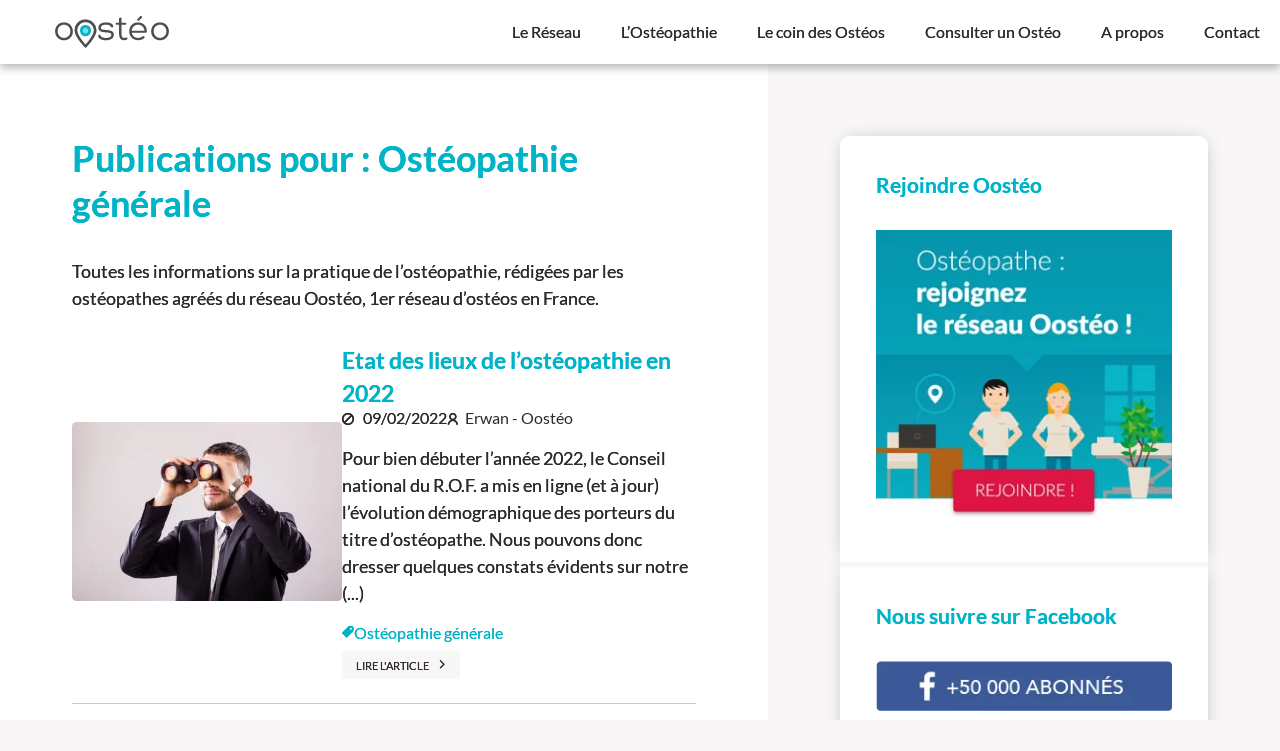

--- FILE ---
content_type: text/html; charset=UTF-8
request_url: https://oosteo.com/blog/category/osteopathie-generale/page/3/
body_size: 69640
content:
<!DOCTYPE html>
<html lang="fr-FR">
	<head><meta charset="UTF-8"><script>if(navigator.userAgent.match(/MSIE|Internet Explorer/i)||navigator.userAgent.match(/Trident\/7\..*?rv:11/i)){var href=document.location.href;if(!href.match(/[?&]nowprocket/)){if(href.indexOf("?")==-1){if(href.indexOf("#")==-1){document.location.href=href+"?nowprocket=1"}else{document.location.href=href.replace("#","?nowprocket=1#")}}else{if(href.indexOf("#")==-1){document.location.href=href+"&nowprocket=1"}else{document.location.href=href.replace("#","&nowprocket=1#")}}}}</script><script>(()=>{class RocketLazyLoadScripts{constructor(){this.v="2.0.4",this.userEvents=["keydown","keyup","mousedown","mouseup","mousemove","mouseover","mouseout","touchmove","touchstart","touchend","touchcancel","wheel","click","dblclick","input"],this.attributeEvents=["onblur","onclick","oncontextmenu","ondblclick","onfocus","onmousedown","onmouseenter","onmouseleave","onmousemove","onmouseout","onmouseover","onmouseup","onmousewheel","onscroll","onsubmit"]}async t(){this.i(),this.o(),/iP(ad|hone)/.test(navigator.userAgent)&&this.h(),this.u(),this.l(this),this.m(),this.k(this),this.p(this),this._(),await Promise.all([this.R(),this.L()]),this.lastBreath=Date.now(),this.S(this),this.P(),this.D(),this.O(),this.M(),await this.C(this.delayedScripts.normal),await this.C(this.delayedScripts.defer),await this.C(this.delayedScripts.async),await this.T(),await this.F(),await this.j(),await this.A(),window.dispatchEvent(new Event("rocket-allScriptsLoaded")),this.everythingLoaded=!0,this.lastTouchEnd&&await new Promise(t=>setTimeout(t,500-Date.now()+this.lastTouchEnd)),this.I(),this.H(),this.U(),this.W()}i(){this.CSPIssue=sessionStorage.getItem("rocketCSPIssue"),document.addEventListener("securitypolicyviolation",t=>{this.CSPIssue||"script-src-elem"!==t.violatedDirective||"data"!==t.blockedURI||(this.CSPIssue=!0,sessionStorage.setItem("rocketCSPIssue",!0))},{isRocket:!0})}o(){window.addEventListener("pageshow",t=>{this.persisted=t.persisted,this.realWindowLoadedFired=!0},{isRocket:!0}),window.addEventListener("pagehide",()=>{this.onFirstUserAction=null},{isRocket:!0})}h(){let t;function e(e){t=e}window.addEventListener("touchstart",e,{isRocket:!0}),window.addEventListener("touchend",function i(o){o.changedTouches[0]&&t.changedTouches[0]&&Math.abs(o.changedTouches[0].pageX-t.changedTouches[0].pageX)<10&&Math.abs(o.changedTouches[0].pageY-t.changedTouches[0].pageY)<10&&o.timeStamp-t.timeStamp<200&&(window.removeEventListener("touchstart",e,{isRocket:!0}),window.removeEventListener("touchend",i,{isRocket:!0}),"INPUT"===o.target.tagName&&"text"===o.target.type||(o.target.dispatchEvent(new TouchEvent("touchend",{target:o.target,bubbles:!0})),o.target.dispatchEvent(new MouseEvent("mouseover",{target:o.target,bubbles:!0})),o.target.dispatchEvent(new PointerEvent("click",{target:o.target,bubbles:!0,cancelable:!0,detail:1,clientX:o.changedTouches[0].clientX,clientY:o.changedTouches[0].clientY})),event.preventDefault()))},{isRocket:!0})}q(t){this.userActionTriggered||("mousemove"!==t.type||this.firstMousemoveIgnored?"keyup"===t.type||"mouseover"===t.type||"mouseout"===t.type||(this.userActionTriggered=!0,this.onFirstUserAction&&this.onFirstUserAction()):this.firstMousemoveIgnored=!0),"click"===t.type&&t.preventDefault(),t.stopPropagation(),t.stopImmediatePropagation(),"touchstart"===this.lastEvent&&"touchend"===t.type&&(this.lastTouchEnd=Date.now()),"click"===t.type&&(this.lastTouchEnd=0),this.lastEvent=t.type,t.composedPath&&t.composedPath()[0].getRootNode()instanceof ShadowRoot&&(t.rocketTarget=t.composedPath()[0]),this.savedUserEvents.push(t)}u(){this.savedUserEvents=[],this.userEventHandler=this.q.bind(this),this.userEvents.forEach(t=>window.addEventListener(t,this.userEventHandler,{passive:!1,isRocket:!0})),document.addEventListener("visibilitychange",this.userEventHandler,{isRocket:!0})}U(){this.userEvents.forEach(t=>window.removeEventListener(t,this.userEventHandler,{passive:!1,isRocket:!0})),document.removeEventListener("visibilitychange",this.userEventHandler,{isRocket:!0}),this.savedUserEvents.forEach(t=>{(t.rocketTarget||t.target).dispatchEvent(new window[t.constructor.name](t.type,t))})}m(){const t="return false",e=Array.from(this.attributeEvents,t=>"data-rocket-"+t),i="["+this.attributeEvents.join("],[")+"]",o="[data-rocket-"+this.attributeEvents.join("],[data-rocket-")+"]",s=(e,i,o)=>{o&&o!==t&&(e.setAttribute("data-rocket-"+i,o),e["rocket"+i]=new Function("event",o),e.setAttribute(i,t))};new MutationObserver(t=>{for(const n of t)"attributes"===n.type&&(n.attributeName.startsWith("data-rocket-")||this.everythingLoaded?n.attributeName.startsWith("data-rocket-")&&this.everythingLoaded&&this.N(n.target,n.attributeName.substring(12)):s(n.target,n.attributeName,n.target.getAttribute(n.attributeName))),"childList"===n.type&&n.addedNodes.forEach(t=>{if(t.nodeType===Node.ELEMENT_NODE)if(this.everythingLoaded)for(const i of[t,...t.querySelectorAll(o)])for(const t of i.getAttributeNames())e.includes(t)&&this.N(i,t.substring(12));else for(const e of[t,...t.querySelectorAll(i)])for(const t of e.getAttributeNames())this.attributeEvents.includes(t)&&s(e,t,e.getAttribute(t))})}).observe(document,{subtree:!0,childList:!0,attributeFilter:[...this.attributeEvents,...e]})}I(){this.attributeEvents.forEach(t=>{document.querySelectorAll("[data-rocket-"+t+"]").forEach(e=>{this.N(e,t)})})}N(t,e){const i=t.getAttribute("data-rocket-"+e);i&&(t.setAttribute(e,i),t.removeAttribute("data-rocket-"+e))}k(t){Object.defineProperty(HTMLElement.prototype,"onclick",{get(){return this.rocketonclick||null},set(e){this.rocketonclick=e,this.setAttribute(t.everythingLoaded?"onclick":"data-rocket-onclick","this.rocketonclick(event)")}})}S(t){function e(e,i){let o=e[i];e[i]=null,Object.defineProperty(e,i,{get:()=>o,set(s){t.everythingLoaded?o=s:e["rocket"+i]=o=s}})}e(document,"onreadystatechange"),e(window,"onload"),e(window,"onpageshow");try{Object.defineProperty(document,"readyState",{get:()=>t.rocketReadyState,set(e){t.rocketReadyState=e},configurable:!0}),document.readyState="loading"}catch(t){console.log("WPRocket DJE readyState conflict, bypassing")}}l(t){this.originalAddEventListener=EventTarget.prototype.addEventListener,this.originalRemoveEventListener=EventTarget.prototype.removeEventListener,this.savedEventListeners=[],EventTarget.prototype.addEventListener=function(e,i,o){o&&o.isRocket||!t.B(e,this)&&!t.userEvents.includes(e)||t.B(e,this)&&!t.userActionTriggered||e.startsWith("rocket-")||t.everythingLoaded?t.originalAddEventListener.call(this,e,i,o):(t.savedEventListeners.push({target:this,remove:!1,type:e,func:i,options:o}),"mouseenter"!==e&&"mouseleave"!==e||t.originalAddEventListener.call(this,e,t.savedUserEvents.push,o))},EventTarget.prototype.removeEventListener=function(e,i,o){o&&o.isRocket||!t.B(e,this)&&!t.userEvents.includes(e)||t.B(e,this)&&!t.userActionTriggered||e.startsWith("rocket-")||t.everythingLoaded?t.originalRemoveEventListener.call(this,e,i,o):t.savedEventListeners.push({target:this,remove:!0,type:e,func:i,options:o})}}J(t,e){this.savedEventListeners=this.savedEventListeners.filter(i=>{let o=i.type,s=i.target||window;return e!==o||t!==s||(this.B(o,s)&&(i.type="rocket-"+o),this.$(i),!1)})}H(){EventTarget.prototype.addEventListener=this.originalAddEventListener,EventTarget.prototype.removeEventListener=this.originalRemoveEventListener,this.savedEventListeners.forEach(t=>this.$(t))}$(t){t.remove?this.originalRemoveEventListener.call(t.target,t.type,t.func,t.options):this.originalAddEventListener.call(t.target,t.type,t.func,t.options)}p(t){let e;function i(e){return t.everythingLoaded?e:e.split(" ").map(t=>"load"===t||t.startsWith("load.")?"rocket-jquery-load":t).join(" ")}function o(o){function s(e){const s=o.fn[e];o.fn[e]=o.fn.init.prototype[e]=function(){return this[0]===window&&t.userActionTriggered&&("string"==typeof arguments[0]||arguments[0]instanceof String?arguments[0]=i(arguments[0]):"object"==typeof arguments[0]&&Object.keys(arguments[0]).forEach(t=>{const e=arguments[0][t];delete arguments[0][t],arguments[0][i(t)]=e})),s.apply(this,arguments),this}}if(o&&o.fn&&!t.allJQueries.includes(o)){const e={DOMContentLoaded:[],"rocket-DOMContentLoaded":[]};for(const t in e)document.addEventListener(t,()=>{e[t].forEach(t=>t())},{isRocket:!0});o.fn.ready=o.fn.init.prototype.ready=function(i){function s(){parseInt(o.fn.jquery)>2?setTimeout(()=>i.bind(document)(o)):i.bind(document)(o)}return"function"==typeof i&&(t.realDomReadyFired?!t.userActionTriggered||t.fauxDomReadyFired?s():e["rocket-DOMContentLoaded"].push(s):e.DOMContentLoaded.push(s)),o([])},s("on"),s("one"),s("off"),t.allJQueries.push(o)}e=o}t.allJQueries=[],o(window.jQuery),Object.defineProperty(window,"jQuery",{get:()=>e,set(t){o(t)}})}P(){const t=new Map;document.write=document.writeln=function(e){const i=document.currentScript,o=document.createRange(),s=i.parentElement;let n=t.get(i);void 0===n&&(n=i.nextSibling,t.set(i,n));const c=document.createDocumentFragment();o.setStart(c,0),c.appendChild(o.createContextualFragment(e)),s.insertBefore(c,n)}}async R(){return new Promise(t=>{this.userActionTriggered?t():this.onFirstUserAction=t})}async L(){return new Promise(t=>{document.addEventListener("DOMContentLoaded",()=>{this.realDomReadyFired=!0,t()},{isRocket:!0})})}async j(){return this.realWindowLoadedFired?Promise.resolve():new Promise(t=>{window.addEventListener("load",t,{isRocket:!0})})}M(){this.pendingScripts=[];this.scriptsMutationObserver=new MutationObserver(t=>{for(const e of t)e.addedNodes.forEach(t=>{"SCRIPT"!==t.tagName||t.noModule||t.isWPRocket||this.pendingScripts.push({script:t,promise:new Promise(e=>{const i=()=>{const i=this.pendingScripts.findIndex(e=>e.script===t);i>=0&&this.pendingScripts.splice(i,1),e()};t.addEventListener("load",i,{isRocket:!0}),t.addEventListener("error",i,{isRocket:!0}),setTimeout(i,1e3)})})})}),this.scriptsMutationObserver.observe(document,{childList:!0,subtree:!0})}async F(){await this.X(),this.pendingScripts.length?(await this.pendingScripts[0].promise,await this.F()):this.scriptsMutationObserver.disconnect()}D(){this.delayedScripts={normal:[],async:[],defer:[]},document.querySelectorAll("script[type$=rocketlazyloadscript]").forEach(t=>{t.hasAttribute("data-rocket-src")?t.hasAttribute("async")&&!1!==t.async?this.delayedScripts.async.push(t):t.hasAttribute("defer")&&!1!==t.defer||"module"===t.getAttribute("data-rocket-type")?this.delayedScripts.defer.push(t):this.delayedScripts.normal.push(t):this.delayedScripts.normal.push(t)})}async _(){await this.L();let t=[];document.querySelectorAll("script[type$=rocketlazyloadscript][data-rocket-src]").forEach(e=>{let i=e.getAttribute("data-rocket-src");if(i&&!i.startsWith("data:")){i.startsWith("//")&&(i=location.protocol+i);try{const o=new URL(i).origin;o!==location.origin&&t.push({src:o,crossOrigin:e.crossOrigin||"module"===e.getAttribute("data-rocket-type")})}catch(t){}}}),t=[...new Map(t.map(t=>[JSON.stringify(t),t])).values()],this.Y(t,"preconnect")}async G(t){if(await this.K(),!0!==t.noModule||!("noModule"in HTMLScriptElement.prototype))return new Promise(e=>{let i;function o(){(i||t).setAttribute("data-rocket-status","executed"),e()}try{if(navigator.userAgent.includes("Firefox/")||""===navigator.vendor||this.CSPIssue)i=document.createElement("script"),[...t.attributes].forEach(t=>{let e=t.nodeName;"type"!==e&&("data-rocket-type"===e&&(e="type"),"data-rocket-src"===e&&(e="src"),i.setAttribute(e,t.nodeValue))}),t.text&&(i.text=t.text),t.nonce&&(i.nonce=t.nonce),i.hasAttribute("src")?(i.addEventListener("load",o,{isRocket:!0}),i.addEventListener("error",()=>{i.setAttribute("data-rocket-status","failed-network"),e()},{isRocket:!0}),setTimeout(()=>{i.isConnected||e()},1)):(i.text=t.text,o()),i.isWPRocket=!0,t.parentNode.replaceChild(i,t);else{const i=t.getAttribute("data-rocket-type"),s=t.getAttribute("data-rocket-src");i?(t.type=i,t.removeAttribute("data-rocket-type")):t.removeAttribute("type"),t.addEventListener("load",o,{isRocket:!0}),t.addEventListener("error",i=>{this.CSPIssue&&i.target.src.startsWith("data:")?(console.log("WPRocket: CSP fallback activated"),t.removeAttribute("src"),this.G(t).then(e)):(t.setAttribute("data-rocket-status","failed-network"),e())},{isRocket:!0}),s?(t.fetchPriority="high",t.removeAttribute("data-rocket-src"),t.src=s):t.src="data:text/javascript;base64,"+window.btoa(unescape(encodeURIComponent(t.text)))}}catch(i){t.setAttribute("data-rocket-status","failed-transform"),e()}});t.setAttribute("data-rocket-status","skipped")}async C(t){const e=t.shift();return e?(e.isConnected&&await this.G(e),this.C(t)):Promise.resolve()}O(){this.Y([...this.delayedScripts.normal,...this.delayedScripts.defer,...this.delayedScripts.async],"preload")}Y(t,e){this.trash=this.trash||[];let i=!0;var o=document.createDocumentFragment();t.forEach(t=>{const s=t.getAttribute&&t.getAttribute("data-rocket-src")||t.src;if(s&&!s.startsWith("data:")){const n=document.createElement("link");n.href=s,n.rel=e,"preconnect"!==e&&(n.as="script",n.fetchPriority=i?"high":"low"),t.getAttribute&&"module"===t.getAttribute("data-rocket-type")&&(n.crossOrigin=!0),t.crossOrigin&&(n.crossOrigin=t.crossOrigin),t.integrity&&(n.integrity=t.integrity),t.nonce&&(n.nonce=t.nonce),o.appendChild(n),this.trash.push(n),i=!1}}),document.head.appendChild(o)}W(){this.trash.forEach(t=>t.remove())}async T(){try{document.readyState="interactive"}catch(t){}this.fauxDomReadyFired=!0;try{await this.K(),this.J(document,"readystatechange"),document.dispatchEvent(new Event("rocket-readystatechange")),await this.K(),document.rocketonreadystatechange&&document.rocketonreadystatechange(),await this.K(),this.J(document,"DOMContentLoaded"),document.dispatchEvent(new Event("rocket-DOMContentLoaded")),await this.K(),this.J(window,"DOMContentLoaded"),window.dispatchEvent(new Event("rocket-DOMContentLoaded"))}catch(t){console.error(t)}}async A(){try{document.readyState="complete"}catch(t){}try{await this.K(),this.J(document,"readystatechange"),document.dispatchEvent(new Event("rocket-readystatechange")),await this.K(),document.rocketonreadystatechange&&document.rocketonreadystatechange(),await this.K(),this.J(window,"load"),window.dispatchEvent(new Event("rocket-load")),await this.K(),window.rocketonload&&window.rocketonload(),await this.K(),this.allJQueries.forEach(t=>t(window).trigger("rocket-jquery-load")),await this.K(),this.J(window,"pageshow");const t=new Event("rocket-pageshow");t.persisted=this.persisted,window.dispatchEvent(t),await this.K(),window.rocketonpageshow&&window.rocketonpageshow({persisted:this.persisted})}catch(t){console.error(t)}}async K(){Date.now()-this.lastBreath>45&&(await this.X(),this.lastBreath=Date.now())}async X(){return document.hidden?new Promise(t=>setTimeout(t)):new Promise(t=>requestAnimationFrame(t))}B(t,e){return e===document&&"readystatechange"===t||(e===document&&"DOMContentLoaded"===t||(e===window&&"DOMContentLoaded"===t||(e===window&&"load"===t||e===window&&"pageshow"===t)))}static run(){(new RocketLazyLoadScripts).t()}}RocketLazyLoadScripts.run()})();</script>
		
		<meta name="viewport" content="width=device-width, initial-scale=1.0">
		<title>Ostéopathie générale ・ Oostéo</title>
<link crossorigin data-rocket-preload as="font" href="https://oosteo.com/assets/fontes_new/icomoon.woff2" rel="preload">
<link crossorigin data-rocket-preload as="font" href="https://oosteo.com/assets/fonts/lato-custom-regular.woff2" rel="preload">
<link crossorigin data-rocket-preload as="font" href="https://oosteo.com/assets/fonts/lato-custom-700.woff2" rel="preload">
<style id="wpr-usedcss">.swiper-slide,.swiper-wrapper{width:100%;height:100%;position:relative;transition-property:transform}:root{--swiper-theme-color:#007aff;--swiper-navigation-size:44px}.swiper{margin-left:auto;margin-right:auto;position:relative;overflow:hidden;list-style:none;padding:0;z-index:1;display:block}.swiper-wrapper{z-index:1;display:flex;transition-timing-function:var(--swiper-wrapper-transition-timing-function,initial);box-sizing:content-box}.swiper-wrapper{transform:translate3d(0,0,0)}.swiper-slide{flex-shrink:0;display:block}.swiper-slide-invisible-blank{visibility:hidden}.swiper-lazy-preloader{width:42px;height:42px;position:absolute;left:50%;top:50%;margin-left:-21px;margin-top:-21px;z-index:10;transform-origin:50%;box-sizing:border-box;border:4px solid var(--swiper-preloader-color,var(--swiper-theme-color));border-radius:50%;border-top-color:transparent}.swiper:not(.swiper-watch-progress) .swiper-lazy-preloader{animation:1s linear infinite swiper-preloader-spin}@keyframes swiper-preloader-spin{0%{transform:rotate(0)}100%{transform:rotate(360deg)}}.swiper-button-next,.swiper-button-prev{position:absolute;top:var(--swiper-navigation-top-offset,50%);width:calc(var(--swiper-navigation-size)/ 44 * 27);height:var(--swiper-navigation-size);margin-top:calc(0px - (var(--swiper-navigation-size)/ 2));z-index:10;cursor:pointer;display:flex;align-items:center;justify-content:center;color:var(--swiper-navigation-color,var(--swiper-theme-color))}.swiper-button-next.swiper-button-disabled,.swiper-button-prev.swiper-button-disabled{opacity:.35;cursor:auto;pointer-events:none}.swiper-button-next.swiper-button-hidden,.swiper-button-prev.swiper-button-hidden{opacity:0;cursor:auto;pointer-events:none}.swiper-navigation-disabled .swiper-button-next,.swiper-navigation-disabled .swiper-button-prev,.swiper-scrollbar-disabled>.swiper-scrollbar,.swiper-scrollbar.swiper-scrollbar-disabled{display:none!important}.swiper-button-next svg,.swiper-button-prev svg{width:100%;height:100%;object-fit:contain;transform-origin:center}.swiper-button-prev{left:var(--swiper-navigation-sides-offset,10px);right:auto}.swiper-button-lock,.swiper-scrollbar-lock{display:none}.swiper-button-next:after,.swiper-button-prev:after{font-family:icomoon;font-size:var(--swiper-navigation-size);text-transform:none!important;letter-spacing:0;font-variant:initial;line-height:1}.swiper-button-prev:after{content:'\E90D'}.swiper-button-next{right:var(--swiper-navigation-sides-offset,10px);left:auto}.swiper-button-next:after{content:'\E91C'}.swiper-pagination{position:absolute;text-align:center;transition:opacity .3s;transform:translate3d(0,0,0);z-index:10}.swiper-scrollbar,.swiper-scrollbar-drag{position:relative;border-radius:var(--swiper-scrollbar-border-radius,10px)}.swiper-scrollbar{touch-action:none;background:var(--swiper-scrollbar-bg-color,rgba(0,0,0,.1))}.swiper-scrollbar.swiper-scrollbar-horizontal{position:absolute;left:var(--swiper-scrollbar-sides-offset,1%);bottom:var(--swiper-scrollbar-bottom,4px);top:var(--swiper-scrollbar-top,auto);z-index:50;height:var(--swiper-scrollbar-size,4px);width:calc(100% - 2 * var(--swiper-scrollbar-sides-offset,1%))}.swiper-scrollbar.swiper-scrollbar-vertical{position:absolute;left:var(--swiper-scrollbar-left,auto);right:var(--swiper-scrollbar-right,4px);top:var(--swiper-scrollbar-sides-offset,1%);z-index:50;width:var(--swiper-scrollbar-size,4px);height:calc(100% - 2 * var(--swiper-scrollbar-sides-offset,1%))}.swiper-scrollbar-drag{height:100%;width:100%;background:var(--swiper-scrollbar-drag-bg-color,rgba(0,0,0,.5));left:0;top:0}.swiper-zoom-container{width:100%;height:100%;display:flex;justify-content:center;align-items:center;text-align:center}.swiper-zoom-container>img,.swiper-zoom-container>svg{max-width:100%;max-height:100%;object-fit:contain}.swiper-slide-zoomed{cursor:move;touch-action:none}.swiper .swiper-notification{position:absolute;left:0;top:0;pointer-events:none;opacity:0;z-index:-1000}@media (min-width:0px){body{--border-width:.0625rem;--border-radius:.25em}body{--body-font-size:.875rem;--global-spacing:1rem}body{--input-min-height:3.5rem}body{--section-padding:1.5em}}body{--viewport-height:100vh}@media (pointer:coarse){body{--viewport-height:100svh}}body{--content-maxwidth:86rem;--line-height:.0625rem}@media (min-width:1000px){body{--body-font-size:1rem;--global-spacing:2rem}body{--section-padding:2em}}@media (min-width:0px){body{--gutter-gap:1rem}body{--header-height:3.5rem;--footer-height:3.5rem}}@media (min-width:760px){body{--input-min-height:3.75rem}body{--gutter-gap:2rem}}*{-webkit-box-sizing:border-box;-moz-box-sizing:border-box;box-sizing:border-box}html{font-size:100%}button,html,input,select,textarea{-webkit-font-smoothing:antialiased;-moz-osx-font-smoothing:grayscale;-webkit-text-size-adjust:100%}a,button,div,h1,h3,input,label,p,select,span,table,textarea,ul{margin:0;padding:0;font-weight:inherit}p{font-size:inherit;line-height:inherit;color:inherit;text-shadow:inherit}sup{line-height:0}i{font-size:inherit;line-height:inherit}.list>*{display:block}svg{display:block;-webkit-transform:translate3d(0,0,0);-moz-transform:translate3d(0,0,0);transform:translate3d(0,0,0);-webkit-backface-visibility:hidden;-moz-backface-visibility:hidden;backface-visibility:hidden}figure{display:block;height:auto;max-width:100%;margin:0;border:0}img{display:block;height:auto;width:100%;margin:0 auto;border:0}@media screen and (max-device-width:320px){body{-webkit-text-size-adjust:none}}.hidden{position:absolute;font-size:0!important;padding:0!important}.post-infos{display:-webkit-box;display:-webkit-flex;display:-moz-box;display:-ms-flexbox;display:flex;-webkit-flex-wrap:wrap;-ms-flex-wrap:wrap;flex-wrap:wrap;-webkit-box-align:center;-webkit-align-items:center;-moz-box-align:center;-ms-flex-align:center;align-items:center;gap:.75em 1em;font-size:.875em;line-height:1em}.post-infos>*{margin:0}.post-author:before,.post-date:before{font-family:icomoon;font-size:.75em;line-height:inherit;margin-right:.5em}.post-author span{display:inline;padding-bottom:var(--line-height);text-shadow:none;-webkit-text-decoration-line:underline;-moz-text-decoration-line:underline;text-decoration-line:underline;-webkit-text-decoration-color:transparent;-moz-text-decoration-color:transparent;text-decoration-color:transparent;text-decoration-thickness:var(--line-height);text-underline-position:from-font}a.post-author:hover{color:var(--primary-color)}a.post-author:hover span{color:inherit;-webkit-text-decoration-color:inherit;-moz-text-decoration-color:inherit;text-decoration-color:inherit}.post-link{display:-webkit-inline-box;display:-webkit-inline-flex;display:-moz-inline-box;display:-ms-inline-flexbox;display:inline-flex;-webkit-box-align:center;-webkit-align-items:center;-moz-box-align:center;-ms-flex-align:center;align-items:center;gap:.5em;font-size:.625em;line-height:1em;text-transform:uppercase;padding:.75em 1.25em;background:var(--light-color);-webkit-border-radius:var(--border-radius);-moz-border-radius:var(--border-radius);border-radius:var(--border-radius)}.post-link:hover{-webkit-filter:brightness(var(--darker-brightness));filter:brightness(var(--darker-brightness))}.post-link:after{font-family:icomoon;font-size:.75em;line-height:1em;padding-left:1em}.post-types{display:-webkit-box;display:-webkit-flex;display:-moz-box;display:-ms-flexbox;display:flex;-webkit-flex-wrap:wrap;-ms-flex-wrap:wrap;flex-wrap:wrap;-webkit-box-align:center;-webkit-align-items:center;-moz-box-align:center;-ms-flex-align:center;align-items:center;gap:.7em 1em;font-size:.875em;line-height:1em}.post-types a{display:-webkit-inline-box;display:-webkit-inline-flex;display:-moz-inline-box;display:-ms-inline-flexbox;display:inline-flex;-webkit-flex-wrap:wrap;-ms-flex-wrap:wrap;flex-wrap:wrap;-webkit-box-align:center;-webkit-align-items:center;-moz-box-align:center;-ms-flex-align:center;align-items:center;gap:.5em;color:var(--primary-color)}.post-types a:before{font-family:icomoon;font-size:.75em}.post-types a:hover{-webkit-filter:brightness(var(--darker-brightness));filter:brightness(var(--darker-brightness))}.title,h1,h3{color:var(--primary-color)}h1 .label,h3 .label{position:absolute!important;left:0!important;font-size:0!important;pointer-events:none}figure>svg{display:block;height:100%;width:100%;margin:0 auto}.thumbnail{position:relative;aspect-ratio:1/1;overflow:hidden;margin-left:auto;margin-right:auto}.thumbnail img{display:block;height:100%;width:100%;-o-object-fit:cover;object-fit:cover}.thumbnail a{position:relative;display:block;aspect-ratio:inherit}.thumbnail a:before{content:'';position:absolute;z-index:10;top:0;left:0;height:100%;width:100%;background:var(--primary-color);-webkit-filter:brightness(var(--darker-brightness));filter:brightness(var(--darker-brightness));pointer-events:none;mix-blend-mode:overlay;opacity:0}.thumbnail a:hover img{-webkit-filter:grayscale(1);filter:grayscale(1)}.thumbnail a:hover:before{opacity:1}a{position:relative;font-size:inherit;line-height:inherit;color:inherit;text-shadow:inherit;outline:0;text-decoration:none}li a,p a{cursor:pointer;border-bottom:solid var(--line-height)}li a:hover,p a:hover{border-bottom:solid var(--line-height) transparent}a .label,button .label{position:absolute!important;left:0!important;font-size:0!important;pointer-events:none}ul{list-style-position:outside}ul li+li{margin-top:.5em;margin-top:-webkit-calc(var(--global-spacing)/ 2);margin-top:-moz-calc(var(--global-spacing)/ 2);margin-top:calc(var(--global-spacing)/ 2)}ul li{list-style-type:disc;margin-left:1em;padding-left:.25em}form{display:-webkit-box;display:-webkit-flex;display:-moz-box;display:-ms-flexbox;display:flex;-webkit-flex-wrap:wrap;-ms-flex-wrap:wrap;flex-wrap:wrap;-webkit-box-pack:start;-webkit-justify-content:flex-start;-moz-box-pack:start;-ms-flex-pack:start;justify-content:flex-start;gap:1em;font-size:var(--body-font-size);text-align:left;margin:0 auto;width:100%}form button,form input,form select,form textarea{position:relative;display:-webkit-inline-box;display:-webkit-inline-flex;display:-moz-inline-box;display:-ms-inline-flexbox;display:inline-flex;width:auto;font-family:inherit;font-size:var(--body-font-size);line-height:1em;padding:1em;border:0;background:var(--light-color)}form textarea{resize:none;min-height:6em}form input[type=number]{text-align:center;width:auto}form button,form input,form select,form textarea{width:100%}form button,form input[type=submit],form select{cursor:pointer}input::-webkit-inner-spin-button,input::-webkit-outer-spin-button{-webkit-appearance:none;margin:0}::-webkit-input-placeholder{color:inherit;opacity:.5}::-moz-placeholder{color:inherit;opacity:.5}form button,form input,form textarea{-webkit-appearance:none;-moz-appearance:none}input:-webkit-autofill,input:-webkit-autofill:active,input:-webkit-autofill:focus,input:-webkit-autofill:hover,textarea:-webkit-autofill,textarea:-webkit-autofill:active,textarea:-webkit-autofill:focus,textarea:-webkit-autofill:hover{-webkit-text-fill-color:var(--dark-color)!important;-webkit-box-shadow:0 0 0 1000px var(--bright-color) inset;background-color:transparent}label{display:inline-block}form label{width:100%}form button,form input[type=submit]{position:relative;display:-webkit-inline-box;display:-webkit-inline-flex;display:-moz-inline-box;display:-ms-inline-flexbox;display:inline-flex;-webkit-box-align:center;-webkit-align-items:center;-moz-box-align:center;-ms-flex-align:center;align-items:center;-webkit-box-pack:center;-webkit-justify-content:center;-moz-box-pack:center;-ms-flex-pack:center;justify-content:center;gap:1em;width:auto!important;line-height:1em;text-decoration:none;text-transform:uppercase;letter-spacing:inherit;-webkit-border-radius:0;-moz-border-radius:0;border-radius:0;color:inherit;text-shadow:inherit}form button>*,form input[type=submit]>*{margin:0}.input-container{position:relative;display:-webkit-inline-box;display:-webkit-inline-flex;display:-moz-inline-box;display:-ms-inline-flexbox;display:inline-flex;width:100%}.input-container input{padding-right:-webkit-calc(var(--body-font-size) * 3 + var(--line-height) * 3);padding-right:-moz-calc(var(--body-font-size) * 3 + var(--line-height) * 3);padding-right:calc(var(--body-font-size) * 3 + var(--line-height) * 3)}.input-container input+button{position:absolute;z-index:10;top:50%;right:0;height:100%;aspect-ratio:1/1;text-align:center;margin:0;border:0;background:0 0;-webkit-transform:translate3d(0,-50%,0);-moz-transform:translate3d(0,-50%,0);transform:translate3d(0,-50%,0)}.input-container input+button:hover{color:var(--primary-color);text-shadow:0 0 0;-webkit-transform:translateY(-50%) scale(.9);-moz-transform:translateY(-50%) scale(.9);-ms-transform:translateY(-50%) scale(.9);-o-transform:translateY(-50%) scale(.9);transform:translateY(-50%) scale(.9)}.input-container[class*=" icon-"]:before,.input-container[class^=icon-]:before{font-family:icomoon;position:absolute;z-index:10;top:50%;left:0;display:-webkit-inline-box;display:-webkit-inline-flex;display:-moz-inline-box;display:-ms-inline-flexbox;display:inline-flex;-webkit-box-align:center;-webkit-align-items:center;-moz-box-align:center;-ms-flex-align:center;align-items:center;-webkit-box-pack:center;-webkit-justify-content:center;-moz-box-pack:center;-ms-flex-pack:center;justify-content:center;height:100%;aspect-ratio:1/1;text-align:center;margin:0;border:0;background:0 0;-webkit-transform:translate3d(0,-50%,0);-moz-transform:translate3d(0,-50%,0);transform:translate3d(0,-50%,0);opacity:.5;pointer-events:none}.input-container[class*=" icon-"] input,.input-container[class^=icon-] input{padding-left:-webkit-calc(var(--body-font-size) * 3 + var(--line-height) * 3);padding-left:-moz-calc(var(--body-font-size) * 3 + var(--line-height) * 3);padding-left:calc(var(--body-font-size) * 3 + var(--line-height) * 3)}@font-face{font-family:icomoon;src:url('https://oosteo.com/assets/fontes_new/icomoon.woff2') format('woff2'),url('https://oosteo.com/assets/fontes_new/icomoon.woff') format('woff');font-weight:400;font-style:normal;font-display:swap}[class^=icon-]{height:1em}[class^=icon-]:before{font-family:icomoon!important;font-style:normal;font-weight:400;speak:never;display:inline-block;text-decoration:inherit;text-shadow:none!important;font-variant:normal;text-transform:none;font-size:inherit;line-height:inherit;color:inherit;-webkit-font-smoothing:antialiased;-moz-osx-font-smoothing:grayscale}.icon-expand:before{content:"\e907"}.icon-facebook:before{content:"\e908"}.icon-google:before{content:"\e90b"}.icon-left:before{content:"\e90d"}.icon-linkedin:before{content:"\e911"}.icon-more:before{content:"\e915"}.icon-right:before{content:"\e91c"}.icon-search:before{content:"\e91d"}.post-date:before{content:"\e901"}.post-author:before{content:"\e924"}.post-types a:before{content:"\e920"}.post-link:after{content:"\e91c"}[class^=icon-].animated:before{content:""!important}[class^=icon-].animated{position:relative;display:-webkit-inline-box;display:-webkit-inline-flex;display:-moz-inline-box;display:-ms-inline-flexbox;display:inline-flex;-webkit-box-align:center;-webkit-align-items:center;-moz-box-align:center;-ms-flex-align:center;align-items:center;height:1em;width:1em;color:inherit;text-shadow:inherit;-webkit-transform-origin:center center;-moz-transform-origin:center center;-ms-transform-origin:center center;-o-transform-origin:center center;transform-origin:center center;background:0 0}[class^=icon-].animated .label,[class^=icon-].animated .label:after,[class^=icon-].animated .label:before{position:absolute;display:block;height:-webkit-calc(var(--line-height) * 2);height:-moz-calc(var(--line-height) * 2);height:calc(var(--line-height) * 2);font-size:inherit!important;line-height:inherit;color:inherit;text-shadow:inherit;-webkit-box-shadow:inset 0 0 0 -webkit-calc(var(--line-height) * 2);-moz-box-shadow:inset 0 0 0 -moz-calc(var(--line-height) * 2);box-shadow:inset 0 0 0 calc(var(--line-height) * 2)}[class^=icon-].animated .label:after,[class^=icon-].animated .label:before{content:"";-webkit-transform-origin:center center;-moz-transform-origin:center center;-ms-transform-origin:center center;-o-transform-origin:center center;transform-origin:center center}.icon-expand.animated,body.onload .icon-expand.animated .label,body.onload .icon-expand.animated .label:after,body.onload .icon-expand.animated .label:before{-webkit-transition:none;-o-transition:none;-moz-transition:none;transition:none}[class^=icon-arrow-].animated .label{left:0;height:var(--line-height);width:1em;width:.9em;-webkit-box-shadow:inset 0 0 0 -webkit-calc(var(--line-height) * 2);-moz-box-shadow:inset 0 0 0 -moz-calc(var(--line-height) * 2);box-shadow:inset 0 0 0 calc(var(--line-height) * 2)}[class^=icon-arrow-].animated .label:after,[class^=icon-arrow-].animated .label:before{left:0;width:.6em;width:.45em;-webkit-transform-origin:-webkit-calc(var(--line-height)/ 2.5) -webkit-calc(var(--line-height)/ 2);-moz-transform-origin:-moz-calc(var(--line-height)/ 2.5) -moz-calc(var(--line-height)/ 2);-ms-transform-origin:calc(var(--line-height)/ 2.5) calc(var(--line-height)/ 2);-o-transform-origin:calc(var(--line-height)/ 2.5) calc(var(--line-height)/ 2);transform-origin:calc(var(--line-height)/ 2.5) calc(var(--line-height)/ 2)}[class^=icon-arrow-].animated .label:before{-webkit-transform:rotate(-45deg);-moz-transform:rotate(-45deg);-ms-transform:rotate(-45deg);-o-transform:rotate(-45deg);transform:rotate(-45deg)}[class^=icon-arrow-].animated .label:after{-webkit-transform:rotate(45deg);-moz-transform:rotate(45deg);-ms-transform:rotate(45deg);-o-transform:rotate(45deg);transform:rotate(45deg)}.icon-arrow-right.animated{-webkit-transform:scale(-1);-moz-transform:scale(-1);-ms-transform:scale(-1);-o-transform:scale(-1);transform:scale(-1)}.icon-expand.animated .label,.icon-expand.animated .label:after,.icon-expand.animated .label:before{left:0}.icon-expand.animated .label{margin:auto}.icon-expand.animated .label:before{-webkit-transform:translate(0,-.375em);-moz-transform:translate(0,-.375em);-ms-transform:translate(0,-.375em);-o-transform:translate(0,-.375em);transform:translate(0,-.375em)}.icon-expand.animated .label:after{-webkit-transform:translate(0,.375em);-moz-transform:translate(0,.375em);-ms-transform:translate(0,.375em);-o-transform:translate(0,.375em);transform:translate(0,.375em)}.icon-expand.animated .label,.icon-expand.animated .label:after,.icon-expand.animated .label:before{width:1em}.expanded .icon-expand.animated .label{width:0}.expanded .icon-expand.animated .label:before{-webkit-transform:translate3d(-50%,0,0) rotate(-45deg);-moz-transform:translate3d(-50%,0,0) rotate(-45deg);transform:translate3d(-50%,0,0) rotate(-45deg)}.expanded .icon-expand.animated .label:after{-webkit-transform:translate3d(-50%,0,0) rotate(45deg);-moz-transform:translate3d(-50%,0,0) rotate(45deg);transform:translate3d(-50%,0,0) rotate(45deg)}.expanded .icon-expand.animated .label{-webkit-transform:translate(.5em,0);-moz-transform:translate(.5em,0);-ms-transform:translate(.5em,0);-o-transform:translate(.5em,0);transform:translate(.5em,0)}.expanded .icon-expand .label:after,.expanded .icon-expand .label:before{-webkit-transform:translate(-.125em,0);-moz-transform:translate(-.125em,0);-ms-transform:translate(-.125em,0);-o-transform:translate(-.125em,0);transform:translate(-.125em,0);width:1.289em}.icon-more.animated .label{left:0;height:1em;width:1em;-webkit-box-shadow:none!important;-moz-box-shadow:none!important;box-shadow:none!important}.icon-more.animated .label:after,.icon-more.animated .label:before{top:50%;left:50%}.icon-more.animated .label:after,.icon-more.animated .label:before{width:1em}.icon-more.animated .label:before{-webkit-transform:translate(-50%,-50%) rotate(0);-moz-transform:translate(-50%,-50%) rotate(0);-ms-transform:translate(-50%,-50%) rotate(0);-o-transform:translate(-50%,-50%) rotate(0);transform:translate(-50%,-50%) rotate(0)}.icon-more.animated .label:after{-webkit-transform:translate(-50%,-50%) rotate(90deg);-moz-transform:translate(-50%,-50%) rotate(90deg);-ms-transform:translate(-50%,-50%) rotate(90deg);-o-transform:translate(-50%,-50%) rotate(90deg);transform:translate(-50%,-50%) rotate(90deg)}@media (hover:hover){a:hover [class^=icon-arrow-].animated .label{width:.8em}a:hover [class^=icon-arrow-].animated .label:after,a:hover [class^=icon-arrow-].animated .label:before{width:.3em}a:not(.expanded):hover .icon-expand.animated .label:before{-webkit-transform:translate(0,-.25em);-moz-transform:translate(0,-.25em);-ms-transform:translate(0,-.25em);-o-transform:translate(0,-.25em);transform:translate(0,-.25em)}a:not(.expanded):hover .icon-expand.animated .label:after{-webkit-transform:translate(0,.25em);-moz-transform:translate(0,.25em);-ms-transform:translate(0,.25em);-o-transform:translate(0,.25em);transform:translate(0,.25em)}a.expanded:hover .icon-expand .label:after,a.expanded:hover .icon-expand .label:before{width:1em}}@media (min-width:0px){a.hover [class^=icon-arrow-].animated .label{width:.8em}a:hover [class^=icon-arrow-].animated .label:after,a:hover [class^=icon-arrow-].animated .label:before{width:.3em}a:not(.expanded).hover .icon-expand.animated .label:before{-webkit-transform:translate(0,-.25em);-moz-transform:translate(0,-.25em);-ms-transform:translate(0,-.25em);-o-transform:translate(0,-.25em);transform:translate(0,-.25em)}a:not(.expanded).hover .icon-expand.animated .label:after{-webkit-transform:translate(0,.25em);-moz-transform:translate(0,.25em);-ms-transform:translate(0,.25em);-o-transform:translate(0,.25em);transform:translate(0,.25em)}a.expanded.hover .icon-expand .label:after,a.expanded.hover .icon-expand .label:before{width:1em}body{--item-width:16rem}}@font-face{font-display:swap;font-family:Lato;font-style:normal;font-weight:400;src:url('https://oosteo.com/assets/fonts/lato-custom-regular.woff2') format('woff2')}@font-face{font-display:swap;font-family:Lato;font-style:normal;font-weight:700;src:url('https://oosteo.com/assets/fonts/lato-custom-700.woff2') format('woff2')}body{font-family:Lato,Lato-fallback,system-ui,sans-serif;font-weight:400}.button,.buttons a,.title,h1,h3{font-weight:700}body{font-size:var(--body-font-size);line-height:1.5}h1,h3{line-height:1.25em}.hidden+*{margin-top:0!important}label.hidden+*{margin:0;padding:0}*+label.hidden{position:relative}*+.button,*+.buttons,.button+*,.buttons+*,.grid+*,figure+*,form+*,h1:not(.short)+*,h3:not(.short)+*,img+*,nav+*,p+*,section .content>section+*,svg+*,ul+*{margin-top:var(--global-spacing)}p img{padding-bottom:var(--global-spacing)}body,html{margin:0;padding:0;border:0;height:100%;width:100%}body{-webkit-overflow-scrolling:touch;color:var(--dark-color);text-shadow:0 0 0;background:var(--light-color)}#wrapper{position:relative;display:-webkit-box;display:-webkit-flex;display:-moz-box;display:-ms-flexbox;display:flex;-webkit-box-orient:vertical;-webkit-box-direction:normal;-webkit-flex-direction:column;-moz-box-orient:vertical;-moz-box-direction:normal;-ms-flex-direction:column;flex-direction:column;min-height:100%;background:inherit}main{display:-webkit-box;display:-webkit-flex;display:-moz-box;display:-ms-flexbox;display:flex;-webkit-box-orient:vertical;-webkit-box-direction:normal;-webkit-flex-direction:column;-moz-box-orient:vertical;-moz-box-direction:normal;-ms-flex-direction:column;flex-direction:column;-webkit-box-align:center;-webkit-align-items:center;-moz-box-align:center;-ms-flex-align:center;align-items:center;padding:0;margin:0;-webkit-box-flex:1;-webkit-flex-grow:1;-moz-box-flex:1;-ms-flex-positive:1;flex-grow:1;width:100%;background:var(--bright-color)}header{position:-webkit-sticky;position:sticky;z-index:1300;top:0;pointer-events:none;display:-webkit-box;display:-webkit-flex;display:-moz-box;display:-ms-flexbox;display:flex;-webkit-box-orient:horizontal;-webkit-box-direction:normal;-webkit-flex-direction:row;-moz-box-orient:horizontal;-moz-box-direction:normal;-ms-flex-direction:row;flex-direction:row;-webkit-box-align:stretch;-webkit-align-items:stretch;-moz-box-align:stretch;-ms-flex-align:stretch;align-items:stretch;-webkit-box-pack:justify;-webkit-justify-content:space-between;-moz-box-pack:justify;-ms-flex-pack:justify;justify-content:space-between;background:var(--bright-color);min-height:var(--header-height);-webkit-filter:drop-shadow(0 .25em .25em rgba(var(--dark-rgb),.33));filter:drop-shadow(0 .25em .25em rgba(var(--dark-rgb),.33))}header>*{z-index:10;pointer-events:auto;margin:0}header .heading{z-index:1500}header .index{display:block;padding:1em 2em}header .index .logo{height:2em}footer{position:relative;z-index:1200;display:-webkit-box;display:-webkit-flex;display:-moz-box;display:-ms-flexbox;display:flex;-webkit-box-orient:horizontal;-webkit-box-direction:normal;-webkit-flex-direction:row;-moz-box-orient:horizontal;-moz-box-direction:normal;-ms-flex-direction:row;flex-direction:row;-webkit-box-align:center;-webkit-align-items:center;-moz-box-align:center;-ms-flex-align:center;align-items:center;-webkit-box-pack:justify;-webkit-justify-content:space-between;-moz-box-pack:justify;-ms-flex-pack:justify;justify-content:space-between;width:100%;pointer-events:none;overflow:hidden;line-height:1em;padding:-webkit-calc(var(--gutter-gap)/ 2);padding:-moz-calc(var(--gutter-gap)/ 2);padding:calc(var(--gutter-gap)/ 2);margin:0!important;background:var(--bright-color);min-height:var(--footer-height)}footer>*{display:-webkit-box;display:-webkit-flex;display:-moz-box;display:-ms-flexbox;display:flex;-webkit-box-orient:horizontal;-webkit-box-direction:normal;-webkit-flex-direction:row;-moz-box-orient:horizontal;-moz-box-direction:normal;-ms-flex-direction:row;flex-direction:row;-webkit-box-align:baseline;-webkit-align-items:baseline;-moz-box-align:baseline;-ms-flex-align:baseline;align-items:baseline;gap:1em;pointer-events:auto;margin:0}footer>*>*{margin:0}.footer-section{margin:0}@media (max-width:1000px){header nav.secondary{padding:1em}header:after{content:"";position:absolute;z-index:1450;top:0;left:0;height:var(--header-height);width:100%;background:var(--bright-color)}footer .copyright{display:-webkit-box;display:-webkit-flex;display:-moz-box;display:-ms-flexbox;display:flex;-webkit-box-orient:vertical;-webkit-box-direction:normal;-webkit-flex-direction:column;-moz-box-orient:vertical;-moz-box-direction:normal;-ms-flex-direction:column;flex-direction:column;font-size:.75em}footer nav.secondary{display:none}footer section.min .content{padding:var(--section-padding)}}section{position:relative;z-index:10;clear:both;display:-webkit-box;display:-webkit-flex;display:-moz-box;display:-ms-flexbox;display:flex;overflow:initial;width:100%;padding:0!important}section>*{position:relative;z-index:10;width:100%;padding:var(--section-padding)}section.min .content{padding:-webkit-calc(var(--section-padding)/ 2);padding:-moz-calc(var(--section-padding)/ 2);padding:calc(var(--section-padding)/ 2)}section .content+aside{margin-left:0}section aside{display:-webkit-box;display:-webkit-flex;display:-moz-box;display:-ms-flexbox;display:flex;-webkit-box-orient:vertical;-webkit-box-direction:normal;-webkit-flex-direction:column;-moz-box-orient:vertical;-moz-box-direction:normal;-ms-flex-direction:column;flex-direction:column;background:var(--light-color)}section aside>*{margin:0}aside .section{position:relative;display:-webkit-inline-box;display:-webkit-inline-flex;display:-moz-inline-box;display:-ms-inline-flexbox;display:inline-flex;-webkit-box-align:center;-webkit-align-items:center;-moz-box-align:center;-ms-flex-align:center;align-items:center;width:100%;background:var(--bright-color);overflow:visible}aside .section:after{content:"";position:absolute;z-index:-1;top:.25em;left:.25em;height:-webkit-calc(100% - -webkit-calc(var(--border-radius) * 2));height:-moz-calc(100% - -moz-calc(var(--border-radius) * 2));height:calc(100% - calc(var(--border-radius) * 2));width:-webkit-calc(100% - -webkit-calc(var(--border-radius) * 2));width:-moz-calc(100% - -moz-calc(var(--border-radius) * 2));width:calc(100% - calc(var(--border-radius) * 2));-webkit-border-radius:inherit;-moz-border-radius:inherit;border-radius:inherit;background:inherit;-webkit-filter:drop-shadow(0 0 .5em rgba(44,42,42,.33));filter:drop-shadow(0 0 .5em rgba(44, 42, 42, .33))}aside .section:first-child{-webkit-border-radius:-webkit-calc(var(--border-radius) * 2) -webkit-calc(var(--border-radius) * 2) 0 0;-moz-border-radius:-moz-calc(var(--border-radius) * 2) -moz-calc(var(--border-radius) * 2) 0 0;border-radius:calc(var(--border-radius) * 2) calc(var(--border-radius) * 2) 0 0}aside .section:last-child{-webkit-border-radius:0 0 -webkit-calc(var(--border-radius) * 2) -webkit-calc(var(--border-radius) * 2);-moz-border-radius:0 0 -moz-calc(var(--border-radius) * 2) -moz-calc(var(--border-radius) * 2);border-radius:0 0 calc(var(--border-radius) * 2) calc(var(--border-radius) * 2)}aside .section+.section{border-top:solid var(--border-radius) var(--light-color)}.section .content{width:100%}aside nav.filters{-webkit-box-pack:start;-webkit-justify-content:flex-start;-moz-box-pack:start;-ms-flex-pack:start;justify-content:flex-start}@media (max-width:1000px){section{-webkit-box-orient:vertical;-webkit-box-direction:normal;-webkit-flex-direction:column;-moz-box-orient:vertical;-moz-box-direction:normal;-ms-flex-direction:column;flex-direction:column}section aside>*{-webkit-box-flex:1;-webkit-flex-grow:1;-moz-box-flex:1;-ms-flex-positive:1;flex-grow:1;-webkit-flex-basis:0;-ms-flex-preferred-size:0;flex-basis:0;padding:var(--section-padding)}}@media (min-width:1000px){body{--header-height:4rem;--footer-height:4rem}main{font-size:1.125em}h1{font-size:2em}header nav.secondary{display:none}section{-webkit-box-orient:horizontal;-webkit-box-direction:normal;-webkit-flex-direction:row;-moz-box-orient:horizontal;-moz-box-direction:normal;-ms-flex-direction:row;flex-direction:row;-webkit-box-align:stretch;-webkit-align-items:stretch;-moz-box-align:stretch;-ms-flex-align:stretch;align-items:stretch}section>*{-webkit-flex-basis:0;-ms-flex-preferred-size:0;flex-basis:0}section .content{-webkit-box-ordinal-group:2;-webkit-order:1;-moz-box-ordinal-group:2;-ms-flex-order:1;order:1;-webkit-box-flex:3;-webkit-flex-grow:3;-moz-box-flex:3;-ms-flex-positive:3;flex-grow:3;width:60%}section aside{min-width:40%;-webkit-box-ordinal-group:3;-webkit-order:2;-moz-box-ordinal-group:3;-ms-flex-order:2;order:2;-webkit-box-flex:1;-webkit-flex-grow:1;-moz-box-flex:1;-ms-flex-positive:1;flex-grow:1;-webkit-box-orient:vertical;-webkit-box-direction:normal;-webkit-flex-direction:column;-moz-box-orient:vertical;-moz-box-direction:normal;-ms-flex-direction:column;flex-direction:column}section aside>*{padding:-webkit-calc(var(--section-padding)/ 2);padding:-moz-calc(var(--section-padding)/ 2);padding:calc(var(--section-padding)/ 2)}}@media (min-width:1800px){section .content{width:70%}section aside{min-width:30%}}body{--dark-rgb:44,42,42;--light-rgb:248,246,246;--bright-rgb:255,255,255;--dark-color:rgb(var(--dark-rgb));--light-color:rgb(var(--light-rgb));--bright-color:rgb(var(--bright-rgb));--primary-rgb:0,180,200;--secondary-rgb:249,90,83;--primary-color:rgb(var(--primary-rgb));--secondary-color:rgb(var(--secondary-rgb));--lighter-brightness:1.2;--darker-brightness:.8}nav{display:-webkit-inline-box;display:-webkit-inline-flex;display:-moz-inline-box;display:-ms-inline-flexbox;display:inline-flex}nav.list{-webkit-box-orient:vertical;-webkit-box-direction:normal;-webkit-flex-direction:column;-moz-box-orient:vertical;-moz-box-direction:normal;-ms-flex-direction:column;flex-direction:column}nav a{display:inline-block}nav.secondary{display:-webkit-box;display:-webkit-flex;display:-moz-box;display:-ms-flexbox;display:flex;-webkit-box-align:center;-webkit-align-items:center;-moz-box-align:center;-ms-flex-align:center;align-items:center;white-space:nowrap;gap:1em;line-height:1em}nav.socialbar{display:-webkit-box;display:-webkit-flex;display:-moz-box;display:-ms-flexbox;display:flex;-webkit-box-align:center;-webkit-align-items:center;-moz-box-align:center;-ms-flex-align:center;align-items:center;white-space:nowrap;gap:1em;line-height:1em}nav.socialbar>*{display:inline-block;vertical-align:middle}nav.socialbar>:not(a){font-size:.75em}nav.socialbar a>*{display:block;height:1em;width:1em}nav.socialbar a:hover{opacity:.5}@media (max-width:1000px){body.expanded{overflow:hidden}body.expanded main{pointer-events:none;opacity:.25}#navigation{opacity:0;position:fixed;z-index:1400;top:var(--header-height);left:0;-webkit-box-orient:vertical;-webkit-box-direction:normal;-webkit-flex-direction:column;-moz-box-orient:vertical;-moz-box-direction:normal;-ms-flex-direction:column;flex-direction:column;overflow:auto;height:-webkit-calc(var(--viewport-height) - var(--header-height));height:-moz-calc(var(--viewport-height) - var(--header-height));height:calc(var(--viewport-height) - var(--header-height));width:100%;margin:0;padding:0 4em;background:var(--bright-color);-webkit-transform:translate3d(0,-100%,0);-moz-transform:translate3d(0,-100%,0);transform:translate3d(0,-100%,0);pointer-events:none}body.expanded #navigation{opacity:1;-webkit-transform:translate3d(0,0,0);-moz-transform:translate3d(0,0,0);transform:translate3d(0,0,0);pointer-events:all}}#navigation-expand{position:relative;z-index:1500;display:-webkit-inline-box;display:-webkit-inline-flex;display:-moz-inline-box;display:-ms-inline-flexbox;display:inline-flex;font-size:1.5rem;line-height:1em;height:1em;width:1em;margin:1rem}.menu{display:-webkit-box;display:-webkit-flex;display:-moz-box;display:-ms-flexbox;display:flex;-webkit-box-align:center;-webkit-align-items:center;-moz-box-align:center;-ms-flex-align:center;align-items:center;height:100%;white-space:nowrap}.menu>*{display:-webkit-box;display:-webkit-flex;display:-moz-box;display:-ms-flexbox;display:flex;-webkit-box-orient:vertical;-webkit-box-direction:normal;-webkit-flex-direction:column;-moz-box-orient:vertical;-moz-box-direction:normal;-ms-flex-direction:column;flex-direction:column;width:100%;-webkit-flex-basis:0;-ms-flex-preferred-size:0;flex-basis:0;position:relative;list-style:none;margin:0}.menu li{padding-left:0}.menu a{display:-webkit-inline-box;display:-webkit-inline-flex;display:-moz-inline-box;display:-ms-inline-flexbox;display:inline-flex;-webkit-box-align:center;-webkit-align-items:center;-moz-box-align:center;-ms-flex-align:center;align-items:center;-webkit-box-orient:horizontal;-webkit-box-direction:normal;-webkit-flex-direction:row;-moz-box-orient:horizontal;-moz-box-direction:normal;-ms-flex-direction:row;flex-direction:row;gap:1em;color:inherit;text-shadow:0 0 0;border:0!important}.menu a.active,.menu a:hover{color:var(--primary-color)}.menu .has-menu>a:not(.collapsible-toggle){pointer-events:none}.menu .has-menu .menu{height:auto;-webkit-box-orient:vertical;-webkit-box-direction:normal;-webkit-flex-direction:column;-moz-box-orient:vertical;-moz-box-direction:normal;-ms-flex-direction:column;flex-direction:column}.menu .has-menu .menu a,.menu .has-menu .menu>*{height:auto;width:100%}@media (max-width:1000px){.menu{-webkit-box-orient:vertical;-webkit-box-direction:normal;-webkit-flex-direction:column;-moz-box-orient:vertical;-moz-box-direction:normal;-ms-flex-direction:column;flex-direction:column;-webkit-box-align:start;-webkit-align-items:flex-start;-moz-box-align:start;-ms-flex-align:start;align-items:flex-start;gap:0}.menu a{padding:1em 0}.menu a.collapsible-toggle{position:absolute;top:.25em;left:-3em;height:3em;width:3em;padding:1em;display:-webkit-inline-box;display:-webkit-inline-flex;display:-moz-inline-box;display:-ms-inline-flexbox;display:inline-flex;-webkit-box-align:center;-webkit-align-items:center;-moz-box-align:center;-ms-flex-align:center;align-items:center;-webkit-box-pack:center;-webkit-justify-content:center;-moz-box-pack:center;-ms-flex-pack:center;justify-content:center;visibility:visible}.menu a.collapsible-toggle>*{font-size:.75em;line-height:1em;margin:auto}.menu a.collapsible-toggle+.menu{-webkit-flex-wrap:nowrap;-ms-flex-wrap:nowrap;flex-wrap:nowrap;opacity:0;max-height:0;overflow:hidden;margin:0}.menu a.collapsible-toggle+.menu.collapsible.active{opacity:1;max-height:10em}.menu .has-menu .menu a{padding:.5em 0}.grid.list.min .items{gap:var(--gutter-gap)}}@media (min-width:1000px){#navigation-expand{display:none}.menu>*{height:100%}.menu a{height:100%;padding:1.25em}.menu.collapsible{position:absolute;top:100%;left:0;max-height:none;background:var(--bright-color);opacity:0;-webkit-transform:translate3d(0,.25em,0);-moz-transform:translate3d(0,.25em,0);transform:translate3d(0,.25em,0)}.menu.collapsible>*{opacity:1}.menu a.collapsible-toggle{display:none;visibility:hidden}.has-menu .menu{-webkit-box-orient:vertical;-webkit-box-direction:normal;-webkit-flex-direction:column;-moz-box-orient:vertical;-moz-box-direction:normal;-ms-flex-direction:column;flex-direction:column;font-size:.875em;margin:0;visibility:hidden}.has-menu:hover .menu{opacity:1;-webkit-transform:translate3d(0,0,0);-moz-transform:translate3d(0,0,0);transform:translate3d(0,0,0);visibility:visible}.has-menu .menu a{width:100%}.has-menu .menu a.active,.has-menu .menu a:hover{color:var(--bright-color);background:var(--primary-color)}}.buttons{display:-webkit-box;display:-webkit-flex;display:-moz-box;display:-ms-flexbox;display:flex;-webkit-flex-wrap:wrap;-ms-flex-wrap:wrap;flex-wrap:wrap;-webkit-box-align:center;-webkit-align-items:center;-moz-box-align:center;-ms-flex-align:center;align-items:center;-webkit-box-pack:center;-webkit-justify-content:center;-moz-box-pack:center;-ms-flex-pack:center;justify-content:center;gap:.5em}.button,.buttons a{position:relative;z-index:10;display:-webkit-inline-box;display:-webkit-inline-flex;display:-moz-inline-box;display:-ms-inline-flexbox;display:inline-flex;-webkit-box-align:center;-webkit-align-items:center;-moz-box-align:center;-ms-flex-align:center;align-items:center;-webkit-box-pack:center;-webkit-justify-content:center;-moz-box-pack:center;-ms-flex-pack:center;justify-content:center;gap:1em;font-size:inherit;font-size:.875em;line-height:1em;padding:1.5em 2em;text-decoration:none;text-transform:uppercase;white-space:nowrap;color:var(--bright-color);text-shadow:0 0 0;-webkit-border-radius:.25em;-moz-border-radius:.25em;border-radius:.25em}.button.active,.button:hover,.buttons a.active,.buttons a:hover{color:var(--dark-color);text-shadow:0 0 0}.button>*,.buttons a>*{margin:0}.button:after,.buttons a:after{content:"";position:absolute;z-index:-1;top:0;left:0;height:100%;width:100%;display:block;background:var(--primary-color);-webkit-border-radius:inherit;-moz-border-radius:inherit;border-radius:inherit}.button.active:after,.button:hover:after,.buttons a.active:after,.buttons a:hover:after{-webkit-filter:brightness(var(--lighter-brightness));filter:brightness(var(--lighter-brightness))}.button.small,.buttons.small a{font-size:.625em}p.button>a{text-decoration:none;border:0}nav.pagination{display:-webkit-box;display:-webkit-flex;display:-moz-box;display:-ms-flexbox;display:flex;-webkit-box-align:center;-webkit-align-items:center;-moz-box-align:center;-ms-flex-align:center;align-items:center;-webkit-box-pack:center;-webkit-justify-content:center;-moz-box-pack:center;-ms-flex-pack:center;justify-content:center;gap:.5em;width:100%;font-size:.75em;line-height:1em;text-transform:uppercase}nav.pagination .page-numbers{display:-webkit-inline-box;display:-webkit-inline-flex;display:-moz-inline-box;display:-ms-inline-flexbox;display:inline-flex;font-size:inherit;font-weight:inherit;text-transform:inherit;text-align:center;padding:1em;margin:0;color:inherit;text-shadow:0 0 0;-webkit-border-radius:var(--border-radius);-moz-border-radius:var(--border-radius);border-radius:var(--border-radius)}nav.pagination .page-numbers span{-webkit-transition:none!important;-o-transition:none!important;-moz-transition:none!important;transition:none!important}nav.pagination .current,nav.pagination a.active,nav.pagination a:hover{color:var(--bright-color);background:var(--primary-color)}nav.pagination .next,nav.pagination .prev{display:-webkit-inline-box;display:-webkit-inline-flex;display:-moz-inline-box;display:-ms-inline-flexbox;display:inline-flex;-webkit-box-align:center;-webkit-align-items:center;-moz-box-align:center;-ms-flex-align:center;align-items:center;gap:1em;background:var(--light-color)}nav.pagination .next:after,nav.pagination .prev:before{font-family:icomoon}nav.pagination .prev:hover:before{-webkit-transform:translateX(-.25em);-moz-transform:translateX(-.25em);-ms-transform:translateX(-.25em);-o-transform:translateX(-.25em);transform:translateX(-.25em)}nav.pagination .next:hover:after{-webkit-transform:translateX(.25em);-moz-transform:translateX(.25em);-ms-transform:translateX(.25em);-o-transform:translateX(.25em);transform:translateX(.25em)}div.collapsible{display:block;overflow:hidden;max-height:0}div.collapsible>*{opacity:0}div.collapsible:not(.collapsed){margin-top:0!important}a.collapsible-toggle{display:-webkit-inline-box;display:-webkit-inline-flex;display:-moz-inline-box;display:-ms-inline-flexbox;display:inline-flex;-webkit-box-align:center;-webkit-align-items:center;-moz-box-align:center;-ms-flex-align:center;align-items:center;-webkit-box-pack:start;-webkit-justify-content:flex-start;-moz-box-pack:start;-ms-flex-pack:start;justify-content:flex-start;gap:1em;width:100%;padding:.75em}a.collapsible-toggle:after{display:none}a.collapsible-toggle>*{margin:0}a.collapsible-toggle>[class^=icon-]{margin-left:auto}a.collapsible-toggle.active>[class^=icon-]{-webkit-transform:rotate(45deg);-moz-transform:rotate(45deg);-ms-transform:rotate(45deg);-o-transform:rotate(45deg);transform:rotate(45deg)}.grid{position:relative}.grid .items{position:relative;display:-ms-grid;display:grid;-webkit-box-pack:center;-webkit-justify-content:center;-moz-box-pack:center;-ms-flex-pack:center;justify-content:center;gap:var(--gutter-gap)}.grid .item{position:relative;display:-webkit-box;display:-webkit-flex;display:-moz-box;display:-ms-flexbox;display:flex;margin:0;width:100%}.grid .item-content{position:relative;display:-webkit-box;display:-webkit-flex;display:-moz-box;display:-ms-flexbox;display:flex;-webkit-box-orient:vertical;-webkit-box-direction:normal;-webkit-flex-direction:column;-moz-box-orient:vertical;-moz-box-direction:normal;-ms-flex-direction:column;flex-direction:column;-webkit-box-align:center;-webkit-align-items:center;-moz-box-align:center;-ms-flex-align:center;align-items:center;width:100%;margin:0}.grid .item.off{position:absolute;top:0;left:0;height:0;width:0;opacity:0;-ms-grid-column:1;grid-column:1/1;pointer-events:none}.grid.list .items{-ms-grid-columns:1fr!important;grid-template-columns:1fr!important}.grid.list .item{position:relative;background:0 0}.grid.list .item-content{-webkit-box-orient:horizontal;-webkit-box-direction:normal;-webkit-flex-direction:row;-moz-box-orient:horizontal;-moz-box-direction:normal;-ms-flex-direction:row;flex-direction:row;background:0 0}.grid.list .item+.item:before{content:"";position:absolute;z-index:10;top:-webkit-calc(var(--gutter-gap)/ 2 * -1);top:-moz-calc(var(--gutter-gap)/ 2 * -1);top:calc(var(--gutter-gap)/ 2 * -1);left:0;width:100%;border-top:solid var(--line-height) rgba(var(--dark-rgb),.25);pointer-events:none}.grid.list.min .item+.item:before{top:-webkit-calc(var(--gutter-gap)/ 4 * -1);top:-moz-calc(var(--gutter-gap)/ 4 * -1);top:calc(var(--gutter-gap)/ 4 * -1)}.grid.posts .item-content{gap:-webkit-calc(var(--gutter-gap)/ 2);gap:-moz-calc(var(--gutter-gap)/ 2);gap:calc(var(--gutter-gap)/ 2)}.grid.posts .item-content>*{-webkit-flex-basis:0;-ms-flex-preferred-size:0;flex-basis:0;margin:0}.grid.posts .thumbnail{-webkit-flex-basis:auto;-ms-flex-preferred-size:auto;flex-basis:auto;width:100%;-webkit-border-radius:var(--border-radius);-moz-border-radius:var(--border-radius);border-radius:var(--border-radius)}.grid.posts .infos{-webkit-box-flex:2;-webkit-flex-grow:2;-moz-box-flex:2;-ms-flex-positive:2;flex-grow:2;display:-webkit-box;display:-webkit-flex;display:-moz-box;display:-ms-flexbox;display:flex;-webkit-box-orient:vertical;-webkit-box-direction:normal;-webkit-flex-direction:column;-moz-box-orient:vertical;-moz-box-direction:normal;-ms-flex-direction:column;flex-direction:column;-webkit-box-align:start;-webkit-align-items:flex-start;-moz-box-align:start;-ms-flex-align:start;align-items:flex-start;-webkit-box-pack:justify;-webkit-justify-content:space-between;-moz-box-pack:justify;-ms-flex-pack:justify;justify-content:space-between;gap:.5em;height:100%;width:100%}.grid.posts .infos .title{font-size:1.25em;color:var(--primary-color)}.grid.posts .infos .title a:hover{color:var(--secondary-color)}.grid.posts .infos *+*{margin:0}.grid.posts .infos .description{margin:1em 0}.grid.posts .infos *+.post-link{margin-top:1em}.grid.posts.min .infos .title{font-size:1em}@media (max-width:480px){.grid.posts .item-content{-webkit-box-orient:vertical;-webkit-box-direction:normal;-webkit-flex-direction:column;-moz-box-orient:vertical;-moz-box-direction:normal;-ms-flex-direction:column;flex-direction:column}.grid.posts .thumbnail{-webkit-flex-basis:auto;-ms-flex-preferred-size:auto;flex-basis:auto;width:100%}}@media (min-width:480px) and (max-width:1200px){.grid.posts.list .thumbnail{max-width:10em}}@media (min-width:1200px){body{--section-padding:4em}body{--gutter-gap:3rem}.grid.posts.list .thumbnail{max-width:15em}}.grid .items{grid-template-columns:repeat(auto-fill,minmax(var(--item-width),1fr))}.grid.min .items{grid-template-columns:repeat(auto-fill,minmax(-webkit-calc(var(--item-width)/ 2),1fr));grid-template-columns:repeat(auto-fill,minmax(-moz-calc(var(--item-width)/ 2),1fr));grid-template-columns:repeat(auto-fill,minmax(calc(var(--item-width)/ 2),1fr))}@media (max-width:1000px){.grid.posts .items{-ms-grid-columns:1fr;grid-template-columns:1fr}}@media (min-width:1000px){body{--item-width:24rem}.grid.list.min .items{gap:-webkit-calc(var(--gutter-gap)/ 2);gap:-moz-calc(var(--gutter-gap)/ 2);gap:calc(var(--gutter-gap)/ 2)}.grid.posts .items{-ms-grid-columns:(1fr)[3];grid-template-columns:repeat(3,1fr)}}.swiper-container{position:relative;width:100%;overflow-x:hidden}.swiper-slide{display:block;margin:0}.swiper-container.off .swiper-wrapper{-webkit-transform:translate3d(0,0,0)!important;-moz-transform:translate3d(0,0,0)!important;transform:translate3d(0,0,0)!important}.swiper-container.off .swiper-controls .next,.swiper-container.off .swiper-controls .previous,.swiper-container.off+.swiper-controls .next,.swiper-container.off+.swiper-controls .previous{display:none}.swiper-controls{position:absolute;top:0;left:0;height:100%;width:100%;display:-webkit-inline-box;display:-webkit-inline-flex;display:-moz-inline-box;display:-ms-inline-flexbox;display:inline-flex;-webkit-box-align:center;-webkit-align-items:center;-moz-box-align:center;-ms-flex-align:center;align-items:center;-webkit-box-pack:justify;-webkit-justify-content:space-between;-moz-box-pack:justify;-ms-flex-pack:justify;justify-content:space-between;line-height:1em;min-height:1em;margin:0;pointer-events:none}.swiper-controls>*{z-index:100;margin:0;pointer-events:auto}.swiper-controls .next,.swiper-controls .previous{position:absolute;top:50%;-webkit-transform:translate3d(0,-50%,0);-moz-transform:translate3d(0,-50%,0);transform:translate3d(0,-50%,0);padding:1em;display:-webkit-inline-box;display:-webkit-inline-flex;display:-moz-inline-box;display:-ms-inline-flexbox;display:inline-flex;-webkit-box-align:center;-webkit-align-items:center;-moz-box-align:center;-ms-flex-align:center;align-items:center;pointer-events:auto;color:var(--bright-color);text-shadow:0 0 0;background:var(--primary-color);-webkit-border-radius:50%;-moz-border-radius:50%;border-radius:50%}.swiper-controls .previous{left:1em;-webkit-box-ordinal-group:2;-webkit-order:1;-moz-box-ordinal-group:2;-ms-flex-order:1;order:1}.swiper-controls .next{right:1em;-webkit-box-ordinal-group:4;-webkit-order:3;-moz-box-ordinal-group:4;-ms-flex-order:3;order:3}.swiper-controls .previous:hover{-webkit-transform:translate3d(-.5em,-50%,0);-moz-transform:translate3d(-.5em,-50%,0);transform:translate3d(-.5em,-50%,0)}.swiper-controls .next:hover{-webkit-transform:translate3d(.5em,-50%,0);-moz-transform:translate3d(.5em,-50%,0);transform:translate3d(.5em,-50%,0)}.swiper-controls .next:after,.swiper-controls .previous:before{font-family:icomoon;display:block}.swiper-controls .swiper-button-disabled{opacity:.25;pointer-events:none!important}.swiper-pagination{position:relative;z-index:10;display:-webkit-inline-box;display:-webkit-inline-flex;display:-moz-inline-box;display:-ms-inline-flexbox;display:inline-flex;-webkit-box-pack:center;-webkit-justify-content:center;-moz-box-pack:center;-ms-flex-pack:center;justify-content:center;-webkit-box-ordinal-group:3;-webkit-order:2;-moz-box-ordinal-group:3;-ms-flex-order:2;order:2}.swiper-container.onload .swiper-controls .next,.swiper-container.onload .swiper-controls .previous{opacity:0}.swiper-container.onload .swiper-controls .previous{-webkit-transform:translate3d(-100%,-50%,0);-moz-transform:translate3d(-100%,-50%,0);transform:translate3d(-100%,-50%,0)}.swiper-container.onload .swiper-controls .next{-webkit-transform:translate3d(100%,-50%,0);-moz-transform:translate3d(100%,-50%,0);transform:translate3d(100%,-50%,0)}.swiper-scrollbar{left:50%!important;-webkit-transform:translate3d(-50%,0,0);-moz-transform:translate3d(-50%,0,0);transform:translate3d(-50%,0,0);height:-webkit-calc(var(--line-height) * 4);height:-moz-calc(var(--line-height) * 4);height:calc(var(--line-height) * 4);width:6em!important;opacity:1!important;-webkit-border-radius:0!important;-moz-border-radius:0!important;border-radius:0!important}.swiper-scrollbar-drag{cursor:pointer;background:var(--primary-color)!important;-webkit-border-radius:0!important;-moz-border-radius:0!important;border-radius:0!important}.swiper-controls{font-size:1.25em}table{display:block;z-index:10}table tbody{display:table;width:100%;display:-webkit-box;display:-webkit-flex;display:-moz-box;display:-ms-flexbox;display:flex;-webkit-box-orient:vertical;-webkit-box-direction:normal;-webkit-flex-direction:column;-moz-box-orient:vertical;-moz-box-direction:normal;-ms-flex-direction:column;flex-direction:column;padding:0}table tbody>*{-webkit-box-flex:1;-webkit-flex-grow:1;-moz-box-flex:1;-ms-flex-positive:1;flex-grow:1;-webkit-flex-basis:0;-ms-flex-preferred-size:0;flex-basis:0;list-style:none;text-align:left}table tr{position:relative;z-index:10;display:-webkit-box;display:-webkit-flex;display:-moz-box;display:-ms-flexbox;display:flex;-webkit-box-align:center;-webkit-align-items:center;-moz-box-align:center;-ms-flex-align:center;align-items:center;-webkit-box-pack:justify;-webkit-justify-content:space-between;-moz-box-pack:justify;-ms-flex-pack:justify;justify-content:space-between;border:none}table tr>*{-webkit-box-flex:1;-webkit-flex-grow:1;-moz-box-flex:1;-ms-flex-positive:1;flex-grow:1;-webkit-flex-basis:0;-ms-flex-preferred-size:0;flex-basis:0;padding:0;margin:0}table tr:after{content:"";position:absolute;z-index:-1;top:0;left:0;height:100%;width:100%;pointer-events:none;background:var(--bright-color)}table tr:nth-child(2n):after{background:var(--light-color)}body{--duration-fast:.25s;--duration-normal:.5s;--duration-slow:1s;--ease-fast:cubic-bezier(0,.5,.5,1);--elastic:cubic-bezier(1, 0.01, 0, 1.22);--ease:ease;--easeInQuint:cubic-bezier(0.64, 0, 0.78, 0);--easeOutQuint:cubic-bezier(0.22, 1, 0.36, 1)}body{-webkit-transition:color var(--duration-fast) var(--ease) background var(--duration-slow) var(--ease);-o-transition:color var(--duration-fast) var(--ease) background var(--duration-slow) var(--ease);-moz-transition:color var(--duration-fast) var(--ease) background var(--duration-slow) var(--ease);transition:color var(--duration-fast) var(--ease) background var(--duration-slow) var(--ease)}header{-webkit-transition:opacity var(--duration-normal) var(--ease),background var(--duration-fast) var(--ease);-o-transition:opacity var(--duration-normal) var(--ease),background var(--duration-fast) var(--ease);-moz-transition:opacity var(--duration-normal) var(--ease),background var(--duration-fast) var(--ease);transition:opacity var(--duration-normal) var(--ease),background var(--duration-fast) var(--ease)}footer,main{-webkit-transition:opacity var(--duration-normal) var(--ease-fast),-webkit-filter var(--duration-normal) var(--ease-fast),-webkit-transform var(--duration-normal) var(--ease);transition:opacity var(--duration-normal) var(--ease-fast),-webkit-filter var(--duration-normal) var(--ease-fast),-webkit-transform var(--duration-normal) var(--ease);-o-transition:opacity var(--duration-normal) var(--ease-fast),filter var(--duration-normal) var(--ease-fast),-o-transform var(--duration-normal) var(--ease);-moz-transition:opacity var(--duration-normal) var(--ease-fast),filter var(--duration-normal) var(--ease-fast),transform var(--duration-normal) var(--ease),-moz-transform var(--duration-normal) var(--ease);transition:opacity var(--duration-normal) var(--ease-fast),filter var(--duration-normal) var(--ease-fast),transform var(--duration-normal) var(--ease);transition:opacity var(--duration-normal) var(--ease-fast),filter var(--duration-normal) var(--ease-fast),transform var(--duration-normal) var(--ease),-webkit-filter var(--duration-normal) var(--ease-fast),-webkit-transform var(--duration-normal) var(--ease),-moz-transform var(--duration-normal) var(--ease),-o-transform var(--duration-normal) var(--ease)}a,nav a{-webkit-transition:color var(--duration-fast) var(--ease),background var(--duration-fast) var(--ease),opacity var(--duration-fast) var(--ease),border var(--duration-fast) var(--elastic),width var(--duration-fast) var(--elastic),-webkit-text-decoration var(--duration-fast) var(--ease),-webkit-filter var(--duration-fast) var(--ease),-webkit-transform var(--duration-fast) var(--elastic);transition:color var(--duration-fast) var(--ease),background var(--duration-fast) var(--ease),opacity var(--duration-fast) var(--ease),border var(--duration-fast) var(--elastic),width var(--duration-fast) var(--elastic),-webkit-text-decoration var(--duration-fast) var(--ease),-webkit-filter var(--duration-fast) var(--ease),-webkit-transform var(--duration-fast) var(--elastic);-o-transition:color var(--duration-fast) var(--ease),text-decoration var(--duration-fast) var(--ease),filter var(--duration-fast) var(--ease),background var(--duration-fast) var(--ease),opacity var(--duration-fast) var(--ease),border var(--duration-fast) var(--elastic),width var(--duration-fast) var(--elastic),-o-transform var(--duration-fast) var(--elastic);-moz-transition:color var(--duration-fast) var(--ease),text-decoration var(--duration-fast) var(--ease),filter var(--duration-fast) var(--ease),background var(--duration-fast) var(--ease),opacity var(--duration-fast) var(--ease),border var(--duration-fast) var(--elastic),width var(--duration-fast) var(--elastic),transform var(--duration-fast) var(--elastic),-moz-text-decoration var(--duration-fast) var(--ease),-moz-transform var(--duration-fast) var(--elastic);transition:color var(--duration-fast) var(--ease),text-decoration var(--duration-fast) var(--ease),filter var(--duration-fast) var(--ease),background var(--duration-fast) var(--ease),opacity var(--duration-fast) var(--ease),border var(--duration-fast) var(--elastic),width var(--duration-fast) var(--elastic),transform var(--duration-fast) var(--elastic);transition:color var(--duration-fast) var(--ease),text-decoration var(--duration-fast) var(--ease),filter var(--duration-fast) var(--ease),background var(--duration-fast) var(--ease),opacity var(--duration-fast) var(--ease),border var(--duration-fast) var(--elastic),width var(--duration-fast) var(--elastic),transform var(--duration-fast) var(--elastic),-webkit-text-decoration var(--duration-fast) var(--ease),-moz-text-decoration var(--duration-fast) var(--ease),-webkit-filter var(--duration-fast) var(--ease),-webkit-transform var(--duration-fast) var(--elastic),-moz-transform var(--duration-fast) var(--elastic),-o-transform var(--duration-fast) var(--elastic)}a span,a:after,a:before,nav a:after,nav a:before{-webkit-transition:inherit;-o-transition:inherit;-moz-transition:inherit;transition:inherit}#navigation{-webkit-transition:opacity var(--duration-normal) var(--easeInQuint),-webkit-transform -webkit-calc(var(--duration-normal) / 2) var(--easeInQuint);transition:opacity var(--duration-normal) var(--easeInQuint),-webkit-transform calc(var(--duration-normal) / 2) var(--easeInQuint);-o-transition:opacity var(--duration-normal) var(--easeInQuint),-o-transform calc(var(--duration-normal) / 2) var(--easeInQuint);-moz-transition:opacity var(--duration-normal) var(--easeInQuint),transform -moz-calc(var(--duration-normal) / 2) var(--easeInQuint),-moz-transform -moz-calc(var(--duration-normal) / 2) var(--easeInQuint);transition:opacity var(--duration-normal) var(--easeInQuint),transform calc(var(--duration-normal) / 2) var(--easeInQuint);transition:opacity var(--duration-normal) var(--easeInQuint),transform calc(var(--duration-normal) / 2) var(--easeInQuint),-webkit-transform calc(var(--duration-normal) / 2) var(--easeInQuint),-moz-transform calc(var(--duration-normal) / 2) var(--easeInQuint),-o-transform calc(var(--duration-normal) / 2) var(--easeInQuint)}body.expanded #navigation{-webkit-transition:opacity var(--duration-normal) var(--easeOutQuint),-webkit-transform -webkit-calc(var(--duration-normal) / 2) var(--easeOutQuint);transition:opacity var(--duration-normal) var(--easeOutQuint),-webkit-transform calc(var(--duration-normal) / 2) var(--easeOutQuint);-o-transition:opacity var(--duration-normal) var(--easeOutQuint),-o-transform calc(var(--duration-normal) / 2) var(--easeOutQuint);-moz-transition:opacity var(--duration-normal) var(--easeOutQuint),transform -moz-calc(var(--duration-normal) / 2) var(--easeOutQuint),-moz-transform -moz-calc(var(--duration-normal) / 2) var(--easeOutQuint);transition:opacity var(--duration-normal) var(--easeOutQuint),transform calc(var(--duration-normal) / 2) var(--easeOutQuint);transition:opacity var(--duration-normal) var(--easeOutQuint),transform calc(var(--duration-normal) / 2) var(--easeOutQuint),-webkit-transform calc(var(--duration-normal) / 2) var(--easeOutQuint),-moz-transform calc(var(--duration-normal) / 2) var(--easeOutQuint),-o-transform calc(var(--duration-normal) / 2) var(--easeOutQuint)}.logo svg{-webkit-transition:fill var(--duration-normal) var(--ease);-o-transition:fill var(--duration-normal) var(--ease);-moz-transition:fill var(--duration-normal) var(--ease);transition:fill var(--duration-normal) var(--ease)}.grid .item{-webkit-transition:opacity var(--duration-normal) var(--ease),-webkit-transform var(--duration-normal) var(--ease);transition:opacity var(--duration-normal) var(--ease),-webkit-transform var(--duration-normal) var(--ease);-o-transition:opacity var(--duration-normal) var(--ease),-o-transform var(--duration-normal) var(--ease);-moz-transition:opacity var(--duration-normal) var(--ease),transform var(--duration-normal) var(--ease),-moz-transform var(--duration-normal) var(--ease);transition:opacity var(--duration-normal) var(--ease),transform var(--duration-normal) var(--ease);transition:opacity var(--duration-normal) var(--ease),transform var(--duration-normal) var(--ease),-webkit-transform var(--duration-normal) var(--ease),-moz-transform var(--duration-normal) var(--ease),-o-transform var(--duration-normal) var(--ease)}.grid .item.off{-webkit-transition:opacity var(--duration-fast) var(--ease),-webkit-transform var(--duration-fast) var(--ease);transition:opacity var(--duration-fast) var(--ease),-webkit-transform var(--duration-fast) var(--ease);-o-transition:opacity var(--duration-fast) var(--ease),-o-transform var(--duration-fast) var(--ease);-moz-transition:opacity var(--duration-fast) var(--ease),transform var(--duration-fast) var(--ease),-moz-transform var(--duration-fast) var(--ease);transition:opacity var(--duration-fast) var(--ease),transform var(--duration-fast) var(--ease);transition:opacity var(--duration-fast) var(--ease),transform var(--duration-fast) var(--ease),-webkit-transform var(--duration-fast) var(--ease),-moz-transform var(--duration-fast) var(--ease),-o-transform var(--duration-fast) var(--ease)}.grid .item .thumbnail a:before,.grid .item .thumbnail:before{-webkit-transition:opacity var(--duration-fast) var(--ease);-o-transition:opacity var(--duration-fast) var(--ease);-moz-transition:opacity var(--duration-fast) var(--ease);transition:opacity var(--duration-fast) var(--ease)}.grid .item .thumbnail img{-webkit-transition:-webkit-filter var(--duration-fast) var(--ease);transition:-webkit-filter var(--duration-fast) var(--ease);-o-transition:filter var(--duration-fast) var(--ease);-moz-transition:filter var(--duration-fast) var(--ease);transition:filter var(--duration-fast) var(--ease);transition:filter var(--duration-fast) var(--ease),-webkit-filter var(--duration-fast) var(--ease)}a.collapsible-toggle>*{-webkit-transition:-webkit-transform var(--duration-normal) var(--elastic);transition:-webkit-transform var(--duration-normal) var(--elastic);-o-transition:-o-transform var(--duration-normal) var(--elastic);-moz-transition:transform var(--duration-normal) var(--elastic),-moz-transform var(--duration-normal) var(--elastic);transition:transform var(--duration-normal) var(--elastic);transition:transform var(--duration-normal) var(--elastic),-webkit-transform var(--duration-normal) var(--elastic),-moz-transform var(--duration-normal) var(--elastic),-o-transform var(--duration-normal) var(--elastic)}.collapsible{-webkit-transition:max-height var(--duration-fast) var(--elastic) -webkit-calc(var(--duration-fast) / 2),margin var(--duration-fast) var(--ease) -webkit-calc(var(--duration-fast) / 2),opacity var(--duration-fast) var(--ease);-o-transition:max-height var(--duration-fast) var(--elastic) calc(var(--duration-fast) / 2),margin var(--duration-fast) var(--ease) calc(var(--duration-fast) / 2),opacity var(--duration-fast) var(--ease);-moz-transition:max-height var(--duration-fast) var(--elastic) -moz-calc(var(--duration-fast) / 2),margin var(--duration-fast) var(--ease) -moz-calc(var(--duration-fast) / 2),opacity var(--duration-fast) var(--ease);-webkit-transition:max-height var(--duration-fast) var(--elastic) -webkit-calc(var(--duration-fast) / 2),margin var(--duration-fast) var(--ease) -webkit-calc(var(--duration-fast) / 2),opacity var(--duration-fast) var(--ease);-moz-transition:max-height var(--duration-fast) var(--elastic) -moz-calc(var(--duration-fast) / 2),margin var(--duration-fast) var(--ease) -moz-calc(var(--duration-fast) / 2),opacity var(--duration-fast) var(--ease);transition:max-height var(--duration-fast) var(--elastic) calc(var(--duration-fast) / 2),margin var(--duration-fast) var(--ease) calc(var(--duration-fast) / 2),opacity var(--duration-fast) var(--ease)}.collapsible>*{-webkit-transition:opacity var(--duration-fast) var(--ease);-o-transition:opacity var(--duration-fast) var(--ease);-moz-transition:opacity var(--duration-fast) var(--ease);transition:opacity var(--duration-fast) var(--ease)}.collapsible.active{-webkit-transition:max-height var(--duration-fast) var(--elastic),margin var(--duration-fast) var(--ease) -webkit-calc(var(--duration-fast) / 2),opacity var(--duration-fast) var(--ease) -webkit-calc(var(--duration-fast) / 2);-o-transition:max-height var(--duration-fast) var(--elastic),margin var(--duration-fast) var(--ease) calc(var(--duration-fast) / 2),opacity var(--duration-fast) var(--ease) calc(var(--duration-fast) / 2);-moz-transition:max-height var(--duration-fast) var(--elastic),margin var(--duration-fast) var(--ease) -moz-calc(var(--duration-fast) / 2),opacity var(--duration-fast) var(--ease) -moz-calc(var(--duration-fast) / 2);-webkit-transition:max-height var(--duration-fast) var(--elastic),margin var(--duration-fast) var(--ease) -webkit-calc(var(--duration-fast) / 2),opacity var(--duration-fast) var(--ease) -webkit-calc(var(--duration-fast) / 2);-moz-transition:max-height var(--duration-fast) var(--elastic),margin var(--duration-fast) var(--ease) -moz-calc(var(--duration-fast) / 2),opacity var(--duration-fast) var(--ease) -moz-calc(var(--duration-fast) / 2);transition:max-height var(--duration-fast) var(--elastic),margin var(--duration-fast) var(--ease) calc(var(--duration-fast) / 2),opacity var(--duration-fast) var(--ease) calc(var(--duration-fast) / 2)}.collapsible.active>*{-webkit-transition:opacity var(--duration-fast) var(--ease) -webkit-calc(var(--duration-fast) / 2);-o-transition:opacity var(--duration-fast) var(--ease) calc(var(--duration-fast) / 2);-moz-transition:opacity var(--duration-fast) var(--ease) -moz-calc(var(--duration-fast) / 2);-webkit-transition:opacity var(--duration-fast) var(--ease) -webkit-calc(var(--duration-fast) / 2);-moz-transition:opacity var(--duration-fast) var(--ease) -moz-calc(var(--duration-fast) / 2);transition:opacity var(--duration-fast) var(--ease) calc(var(--duration-fast) / 2)}.swiper-slide{-webkit-transition:opacity var(--duration-normal) var(--ease);-o-transition:opacity var(--duration-normal) var(--ease);-moz-transition:opacity var(--duration-normal) var(--ease);transition:opacity var(--duration-normal) var(--ease)}.swiper-container .swiper-controls .next,.swiper-container .swiper-controls .previous{-webkit-transition:color var(--duration-fast) var(--ease),opacity var(--duration-fast) var(--ease),width var(--duration-fast) var(--elastic),margin var(--duration-fast) var(--elastic),-webkit-text-decoration var(--duration-fast) var(--ease),-webkit-transform var(--duration-fast) var(--elastic);transition:color var(--duration-fast) var(--ease),opacity var(--duration-fast) var(--ease),width var(--duration-fast) var(--elastic),margin var(--duration-fast) var(--elastic),-webkit-text-decoration var(--duration-fast) var(--ease),-webkit-transform var(--duration-fast) var(--elastic);-o-transition:color var(--duration-fast) var(--ease),text-decoration var(--duration-fast) var(--ease),opacity var(--duration-fast) var(--ease),width var(--duration-fast) var(--elastic),margin var(--duration-fast) var(--elastic),-o-transform var(--duration-fast) var(--elastic);-moz-transition:color var(--duration-fast) var(--ease),text-decoration var(--duration-fast) var(--ease),opacity var(--duration-fast) var(--ease),width var(--duration-fast) var(--elastic),transform var(--duration-fast) var(--elastic),margin var(--duration-fast) var(--elastic),-moz-text-decoration var(--duration-fast) var(--ease),-moz-transform var(--duration-fast) var(--elastic);transition:color var(--duration-fast) var(--ease),text-decoration var(--duration-fast) var(--ease),opacity var(--duration-fast) var(--ease),width var(--duration-fast) var(--elastic),transform var(--duration-fast) var(--elastic),margin var(--duration-fast) var(--elastic);transition:color var(--duration-fast) var(--ease),text-decoration var(--duration-fast) var(--ease),opacity var(--duration-fast) var(--ease),width var(--duration-fast) var(--elastic),transform var(--duration-fast) var(--elastic),margin var(--duration-fast) var(--elastic),-webkit-text-decoration var(--duration-fast) var(--ease),-moz-text-decoration var(--duration-fast) var(--ease),-webkit-transform var(--duration-fast) var(--elastic),-moz-transform var(--duration-fast) var(--elastic),-o-transform var(--duration-fast) var(--elastic)}</style>

		<meta name='robots' content='max-image-preview:large' />

<link rel="alternate" type="application/rss+xml" title="Oostéo &raquo; Flux" href="https://oosteo.com/blog/feed/" />
<link rel="alternate" type="application/rss+xml" title="Oostéo &raquo; Flux des commentaires" href="https://oosteo.com/blog/comments/feed/" />
<link rel="alternate" type="application/rss+xml" title="Oostéo &raquo; Flux de la catégorie Ostéopathie générale" href="https://oosteo.com/blog/category/osteopathie-generale/feed/" />












<style id='rocket-lazyload-inline-css' type='text/css'>
.rll-youtube-player{position:relative;padding-bottom:56.23%;height:0;overflow:hidden;max-width:100%;}.rll-youtube-player:focus-within{outline: 2px solid currentColor;outline-offset: 5px;}.rll-youtube-player iframe{position:absolute;top:0;left:0;width:100%;height:100%;z-index:100;background:0 0}.rll-youtube-player img{bottom:0;display:block;left:0;margin:auto;max-width:100%;width:100%;position:absolute;right:0;top:0;border:none;height:auto;-webkit-transition:.4s all;-moz-transition:.4s all;transition:.4s all}.rll-youtube-player img:hover{-webkit-filter:brightness(75%)}.rll-youtube-player .play{height:100%;width:100%;left:0;top:0;position:absolute;background:var(--wpr-bg-d6740672-d15f-4c5d-ac6e-12864dd3cac1) no-repeat center;background-color: transparent !important;cursor:pointer;border:none;}
</style>
<script type="text/javascript" src="https://oosteo.com/blog/wp-includes/js/dist/dom-ready.min.js?ver=f77871ff7694fffea381" id="wp-dom-ready-js" data-rocket-defer defer></script>
<script type="text/javascript" src="https://oosteo.com/blog/wp-includes/js/dist/hooks.min.js?ver=2810c76e705dd1a53b18" id="wp-hooks-js"></script>
<script type="text/javascript" src="https://oosteo.com/blog/wp-includes/js/dist/i18n.min.js?ver=5e580eb46a90c2b997e6" id="wp-i18n-js"></script>
<script type="text/javascript" id="wp-i18n-js-after">
/* <![CDATA[ */
wp.i18n.setLocaleData( { 'text direction\u0004ltr': [ 'ltr' ] } );
/* ]]> */
</script>
<script type="rocketlazyloadscript" data-rocket-type="text/javascript" id="wp-a11y-js-translations">
/* <![CDATA[ */
( function( domain, translations ) {
	var localeData = translations.locale_data[ domain ] || translations.locale_data.messages;
	localeData[""].domain = domain;
	wp.i18n.setLocaleData( localeData, domain );
} )( "default", {"translation-revision-date":"2025-10-01 05:31:01+0000","generator":"GlotPress\/4.0.1","domain":"messages","locale_data":{"messages":{"":{"domain":"messages","plural-forms":"nplurals=2; plural=n > 1;","lang":"fr"},"Notifications":["Notifications"]}},"comment":{"reference":"wp-includes\/js\/dist\/a11y.js"}} );
/* ]]> */
</script>
<script type="text/javascript" src="https://oosteo.com/blog/wp-includes/js/dist/a11y.min.js?ver=d90eebea464f6c09bfd5" id="wp-a11y-js" data-rocket-defer defer></script>
<script type="text/javascript" src="https://oosteo.com/blog/wp-includes/js/dist/vendor/react.min.js?ver=18.3.1" id="react-js" data-rocket-defer defer></script>
<script type="text/javascript" src="https://oosteo.com/blog/wp-includes/js/dist/vendor/react-jsx-runtime.min.js?ver=18.3.1" id="react-jsx-runtime-js" data-rocket-defer defer></script>
<script type="text/javascript" src="https://oosteo.com/blog/wp-includes/js/dist/deprecated.min.js?ver=e1f84915c5e8ae38964c" id="wp-deprecated-js" data-rocket-defer defer></script>
<script type="text/javascript" src="https://oosteo.com/blog/wp-includes/js/dist/dom.min.js?ver=4ecffbffba91b10c5c7a" id="wp-dom-js" data-rocket-defer defer></script>
<script type="text/javascript" src="https://oosteo.com/blog/wp-includes/js/dist/vendor/react-dom.min.js?ver=18.3.1" id="react-dom-js" data-rocket-defer defer></script>
<script type="text/javascript" src="https://oosteo.com/blog/wp-includes/js/dist/escape-html.min.js?ver=6561a406d2d232a6fbd2" id="wp-escape-html-js" data-rocket-defer defer></script>
<script type="text/javascript" src="https://oosteo.com/blog/wp-includes/js/dist/element.min.js?ver=cb762d190aebbec25b27" id="wp-element-js" data-rocket-defer defer></script>
<script type="text/javascript" src="https://oosteo.com/blog/wp-includes/js/dist/is-shallow-equal.min.js?ver=e0f9f1d78d83f5196979" id="wp-is-shallow-equal-js" data-rocket-defer defer></script>
<script type="rocketlazyloadscript" data-rocket-type="text/javascript" id="wp-keycodes-js-translations">
/* <![CDATA[ */
( function( domain, translations ) {
	var localeData = translations.locale_data[ domain ] || translations.locale_data.messages;
	localeData[""].domain = domain;
	wp.i18n.setLocaleData( localeData, domain );
} )( "default", {"translation-revision-date":"2025-10-01 05:31:01+0000","generator":"GlotPress\/4.0.1","domain":"messages","locale_data":{"messages":{"":{"domain":"messages","plural-forms":"nplurals=2; plural=n > 1;","lang":"fr"},"Comma":["Virgule"],"Period":["P\u00e9riode"],"Backtick":["Retour arri\u00e8re"],"Tilde":["Tilde"]}},"comment":{"reference":"wp-includes\/js\/dist\/keycodes.js"}} );
/* ]]> */
</script>
<script type="text/javascript" src="https://oosteo.com/blog/wp-includes/js/dist/keycodes.min.js?ver=034ff647a54b018581d3" id="wp-keycodes-js" data-rocket-defer defer></script>
<script type="text/javascript" src="https://oosteo.com/blog/wp-includes/js/dist/priority-queue.min.js?ver=9c21c957c7e50ffdbf48" id="wp-priority-queue-js" data-rocket-defer defer></script>
<script type="text/javascript" src="https://oosteo.com/blog/wp-includes/js/dist/compose.min.js?ver=b8d54449305350b51869" id="wp-compose-js" data-rocket-defer defer></script>
<script type="text/javascript" src="https://oosteo.com/blog/wp-includes/js/dist/private-apis.min.js?ver=17a2e640b653d742da6e" id="wp-private-apis-js" data-rocket-defer defer></script>
<script type="text/javascript" src="https://oosteo.com/blog/wp-includes/js/dist/redux-routine.min.js?ver=a0a172871afaeb261566" id="wp-redux-routine-js" data-rocket-defer defer></script>
<script type="text/javascript" src="https://oosteo.com/blog/wp-includes/js/dist/data.min.js?ver=7c62e39de0308c73d50c" id="wp-data-js" data-rocket-defer defer></script>
<script type="text/javascript" id="wp-data-js-after">
/* <![CDATA[ */
( function() {
	var userId = 0;
	var storageKey = "WP_DATA_USER_" + userId;
	wp.data
		.use( wp.data.plugins.persistence, { storageKey: storageKey } );
} )();
/* ]]> */
</script>
<script type="rocketlazyloadscript" data-rocket-type="text/javascript" id="wp-rich-text-js-translations">
/* <![CDATA[ */
( function( domain, translations ) {
	var localeData = translations.locale_data[ domain ] || translations.locale_data.messages;
	localeData[""].domain = domain;
	wp.i18n.setLocaleData( localeData, domain );
} )( "default", {"translation-revision-date":"2025-10-01 05:31:01+0000","generator":"GlotPress\/4.0.1","domain":"messages","locale_data":{"messages":{"":{"domain":"messages","plural-forms":"nplurals=2; plural=n > 1;","lang":"fr"},"%s removed.":["%s retir\u00e9."],"%s applied.":["%s appliqu\u00e9."]}},"comment":{"reference":"wp-includes\/js\/dist\/rich-text.js"}} );
/* ]]> */
</script>
<script type="text/javascript" src="https://oosteo.com/blog/wp-includes/js/dist/rich-text.min.js?ver=4021b9e4e9ef4d3cd868" id="wp-rich-text-js" data-rocket-defer defer></script>
<script type="text/javascript" src="https://oosteo.com/blog/wp-includes/js/dist/url.min.js?ver=36ae0e4dd9043bb8749b" id="wp-url-js"></script>
<script type="rocketlazyloadscript" data-rocket-type="text/javascript" id="wp-api-fetch-js-translations">
/* <![CDATA[ */
( function( domain, translations ) {
	var localeData = translations.locale_data[ domain ] || translations.locale_data.messages;
	localeData[""].domain = domain;
	wp.i18n.setLocaleData( localeData, domain );
} )( "default", {"translation-revision-date":"2025-10-01 05:31:01+0000","generator":"GlotPress\/4.0.1","domain":"messages","locale_data":{"messages":{"":{"domain":"messages","plural-forms":"nplurals=2; plural=n > 1;","lang":"fr"},"An unknown error occurred.":["Une erreur inconnue s\u2019est produite."],"The response is not a valid JSON response.":["La r\u00e9ponse n\u2019est pas une r\u00e9ponse JSON valide."],"Media upload failed. If this is a photo or a large image, please scale it down and try again.":["Le t\u00e9l\u00e9versement du m\u00e9dia a \u00e9chou\u00e9. S\u2019il s\u2019agit d\u2019une photo ou d\u2019une grande image, veuillez la redimensionner puis r\u00e9essayer."],"You are probably offline.":["Vous \u00eates probablement hors ligne."]}},"comment":{"reference":"wp-includes\/js\/dist\/api-fetch.js"}} );
/* ]]> */
</script>
<script type="text/javascript" src="https://oosteo.com/blog/wp-includes/js/dist/api-fetch.min.js?ver=4c185334c5ec26e149cc" id="wp-api-fetch-js"></script>
<script type="text/javascript" id="wp-api-fetch-js-after">
/* <![CDATA[ */
wp.apiFetch.use( wp.apiFetch.createRootURLMiddleware( "https://oosteo.com/blog/wp-json/" ) );
wp.apiFetch.nonceMiddleware = wp.apiFetch.createNonceMiddleware( "eb560ffd61" );
wp.apiFetch.use( wp.apiFetch.nonceMiddleware );
wp.apiFetch.use( wp.apiFetch.mediaUploadMiddleware );
wp.apiFetch.nonceEndpoint = "https://oosteo.com/blog/wp-admin/admin-ajax.php?action=rest-nonce";
/* ]]> */
</script>
<script type="text/javascript" src="https://oosteo.com/blog/wp-includes/js/dist/blob.min.js?ver=9113eed771d446f4a556" id="wp-blob-js" data-rocket-defer defer></script>
<script type="text/javascript" src="https://oosteo.com/blog/wp-includes/js/dist/autop.min.js?ver=9fb50649848277dd318d" id="wp-autop-js" data-rocket-defer defer></script>
<script type="text/javascript" src="https://oosteo.com/blog/wp-includes/js/dist/block-serialization-default-parser.min.js?ver=14d44daebf663d05d330" id="wp-block-serialization-default-parser-js" data-rocket-defer defer></script>
<script type="text/javascript" src="https://oosteo.com/blog/wp-includes/js/dist/html-entities.min.js?ver=2cd3358363e0675638fb" id="wp-html-entities-js" data-rocket-defer defer></script>
<script type="text/javascript" src="https://oosteo.com/blog/wp-includes/js/dist/shortcode.min.js?ver=b7747eee0efafd2f0c3b" id="wp-shortcode-js" data-rocket-defer defer></script>
<script type="rocketlazyloadscript" data-rocket-type="text/javascript" id="wp-blocks-js-translations">
/* <![CDATA[ */
( function( domain, translations ) {
	var localeData = translations.locale_data[ domain ] || translations.locale_data.messages;
	localeData[""].domain = domain;
	wp.i18n.setLocaleData( localeData, domain );
} )( "default", {"translation-revision-date":"2025-10-01 05:31:01+0000","generator":"GlotPress\/4.0.1","domain":"messages","locale_data":{"messages":{"":{"domain":"messages","plural-forms":"nplurals=2; plural=n > 1;","lang":"fr"},"Embeds":["Contenus embarqu\u00e9s"],"Reusable blocks":["Blocs r\u00e9utilisables"],"%1$s Block. Row %2$d. %3$s":["Bloc %1$s. Ligne %2$d. %3$s"],"%1$s Block. Column %2$d. %3$s":["Bloc %1$s. Colonne %2$d. %3$s"],"%1$s Block. Column %2$d":["%1$s bloc. Colonne %2$d"],"%1$s Block. %2$s":["Bloc %1$s. %2$s"],"%s Block":["Bloc %s"],"Design":["Apparence"],"%1$s Block. Row %2$d":["Bloc %1$s. Ligne %2$d"],"Theme":["Th\u00e8me"],"Text":["Texte"],"Media":["M\u00e9dias"],"Widgets":["Widgets"]}},"comment":{"reference":"wp-includes\/js\/dist\/blocks.js"}} );
/* ]]> */
</script>
<script type="text/javascript" src="https://oosteo.com/blog/wp-includes/js/dist/blocks.min.js?ver=0d232d232463200f5cfd" id="wp-blocks-js" data-rocket-defer defer></script>
<script type="text/javascript" src="https://oosteo.com/blog/wp-includes/js/dist/vendor/moment.min.js?ver=2.29.4" id="moment-js" data-rocket-defer defer></script>
<script type="text/javascript" id="moment-js-after">
/* <![CDATA[ */
moment.updateLocale( 'fr_FR', {"months":["janvier","f\u00e9vrier","mars","avril","mai","juin","juillet","ao\u00fbt","septembre","octobre","novembre","d\u00e9cembre"],"monthsShort":["Jan","F\u00e9v","Mar","Avr","Mai","Juin","Juil","Ao\u00fbt","Sep","Oct","Nov","D\u00e9c"],"weekdays":["dimanche","lundi","mardi","mercredi","jeudi","vendredi","samedi"],"weekdaysShort":["dim","lun","mar","mer","jeu","ven","sam"],"week":{"dow":1},"longDateFormat":{"LT":"g:i a","LTS":null,"L":null,"LL":"d\/m\/Y","LLL":"d F Y G\\hi","LLLL":null}} );
/* ]]> */
</script>
<script type="text/javascript" src="https://oosteo.com/blog/wp-includes/js/dist/date.min.js?ver=aaca6387d1cf924acc51" id="wp-date-js" data-rocket-defer defer></script>
<script type="text/javascript" id="wp-date-js-after">
/* <![CDATA[ */
wp.date.setSettings( {"l10n":{"locale":"fr_FR","months":["janvier","f\u00e9vrier","mars","avril","mai","juin","juillet","ao\u00fbt","septembre","octobre","novembre","d\u00e9cembre"],"monthsShort":["Jan","F\u00e9v","Mar","Avr","Mai","Juin","Juil","Ao\u00fbt","Sep","Oct","Nov","D\u00e9c"],"weekdays":["dimanche","lundi","mardi","mercredi","jeudi","vendredi","samedi"],"weekdaysShort":["dim","lun","mar","mer","jeu","ven","sam"],"meridiem":{"am":"am","pm":"pm","AM":"AM","PM":"PM"},"relative":{"future":"Dans %s","past":"il y a %s","s":"une seconde","ss":"%d secondes","m":"une minute","mm":"%d minutes","h":"une heure","hh":"%d heures","d":"un jour","dd":"%d jours","M":"un mois","MM":"%d mois","y":"une ann\u00e9e","yy":"%d\u00a0ans"},"startOfWeek":1},"formats":{"time":"g:i a","date":"d\/m\/Y","datetime":"d F Y G\\hi","datetimeAbbreviated":"d F Y G\\hi"},"timezone":{"offset":1,"offsetFormatted":"1","string":"Europe\/Paris","abbr":"CET"}} );
/* ]]> */
</script>
<script type="text/javascript" src="https://oosteo.com/blog/wp-includes/js/dist/primitives.min.js?ver=aef2543ab60c8c9bb609" id="wp-primitives-js" data-rocket-defer defer></script>
<script type="text/javascript" src="https://oosteo.com/blog/wp-includes/js/dist/warning.min.js?ver=ed7c8b0940914f4fe44b" id="wp-warning-js" data-rocket-defer defer></script>
<script type="rocketlazyloadscript" data-rocket-type="text/javascript" id="wp-components-js-translations">
/* <![CDATA[ */
( function( domain, translations ) {
	var localeData = translations.locale_data[ domain ] || translations.locale_data.messages;
	localeData[""].domain = domain;
	wp.i18n.setLocaleData( localeData, domain );
} )( "default", {"translation-revision-date":"2025-10-01 05:31:01+0000","generator":"GlotPress\/4.0.1","domain":"messages","locale_data":{"messages":{"":{"domain":"messages","plural-forms":"nplurals=2; plural=n > 1;","lang":"fr"},"Font size":["Taille de police"],"Item selected.":["\u00c9l\u00e9ment s\u00e9lectionn\u00e9."],"Hours":["Horaires"],"Custom color picker.":["S\u00e9lecteur de couleur personnalis\u00e9e."],"Color code: %s":["Code couleur\u00a0: %s"],"Color: %s":["Couleur\u00a0: %s"],"Minutes":["Minutes"],"Add item":["Ajouter un \u00e9l\u00e9ment"],"Item added.":["\u00c9l\u00e9ment ajout\u00e9."],"Item removed.":["\u00c9l\u00e9ment retir\u00e9."],"Remove item":["Retirer l\u2019\u00e9l\u00e9ment"],"%1$s (%2$s of %3$s)":["%1$s (%2$s sur %3$s)"],"Dismiss this notice":["Ignorer cette notification"],"Order by":["Ordonner par"],"Newest to oldest":["Des plus r\u00e9cents aux plus anciens"],"Reset":["R\u00e9initialiser "],"Oldest to newest":["Des plus anciens aux plus r\u00e9cents"],"A \u2192 Z":["A \t Z"],"Z \u2192 A":["Z \t A"],"Category":["Cat\u00e9gorie"],"Number of items":["Nombre d\u2019\u00e9l\u00e9ments"],"%d result found.":["%d r\u00e9sultat trouv\u00e9.","%d r\u00e9sultats trouv\u00e9s."],"Separate with commas, spaces, or the Enter key.":["S\u00e9parez avec une virgule, un espace, ou avec la touche entr\u00e9e."],"Separate with commas or the Enter key.":["S\u00e9parez avec une virgule ou avec la touche entr\u00e9e."],"Angle":["Angle"],"Extra Large":["Tr\u00e8s grand"],"Gradient control point at position %1$s%% with color code %2$s.":["Point de contr\u00f4le du d\u00e9grad\u00e9 \u00e0 la position %1$s\u00a0%% avec le code couleur %2$s."],"Use your left or right arrow keys or drag and drop with the mouse to change the gradient position. Press the button to change the color or remove the control point.":["Utiliser les touches gauche ou droite ou glisser puis d\u00e9poser avec la souris pour modifier la position du d\u00e9grad\u00e9. Appuyer sur le bouton pour changer la couleur ou retirer le point de contr\u00f4le."],"Remove Control Point":["Retirer le point de contr\u00f4le"],"Gradient code: %s":["Code de d\u00e9grad\u00e9\u00a0: %s"],"Gradient: %s":["Gradient\u00a0: %s"],"Guide controls":["Contr\u00f4leurs de guide"],"Page %1$d of %2$d":["Page %1$d sur %2$d"],"Finish":["Termin\u00e9"],"Solid":["Unie"],"Top Center":["En haut au centre"],"Center Left":["Centr\u00e9 \u00e0 gauche"],"Center Right":["Centr\u00e9 \u00e0 droite"],"Bottom Center":["En bas au centre"],"Alignment Matrix Control":["Contr\u00f4le de la matrice d\u2019alignement"],"Box Control":["Contr\u00f4le de la bo\u00eete"],"Reset search":["R\u00e9initialiser la recherche"],"Color name":["Nom de la couleur"],"Coordinated Universal Time":["Temps universel coordonn\u00e9"],"Media preview":["Aper\u00e7u du m\u00e9dia"],"Linear":["Lin\u00e9aire"],"Radial":["Radial"],"Select unit":["S\u00e9lectionner l\u2019unit\u00e9"],"Search in %s":["Rechercher dans %s"],"Close search":["Fermer la recherche"],"Percentage (%)":["Pourcentage (%)"],"Pixels (px)":["Pixels (px)"],"Relative to parent font size (em)":["Par rapport \u00e0 la taille de police parente (em)"],"Relative to root font size (rem)":["Par rapport \u00e0 la taille de police racine (rem)"],"Viewport width (vw)":["Largeur de la fen\u00eatre (vw)"],"Viewport height (vh)":["Hauteur de la fen\u00eatre (vh)"],"Dashed":["Tiret"],"Dotted":["Pointill\u00e9"],"Border width":["Largeur de bordure"],"Percent (%)":["Pourcentage (%)"],"Viewport smallest dimension (vmin)":["Plus petite taille de la largeur d\u2019\u00e9cran (vmin)"],"Viewport largest dimension (vmax)":["Plus grande taille de la largeur d\u2019\u00e9cran (vmax)"],"Width of the zero (0) character (ch)":["Largeur du caract\u00e8re (ch) z\u00e9ro (0)"],"x-height of the font (ex)":["x-height de la police (ex)"],"Centimeters (cm)":["Centim\u00e8tres (cm)"],"Millimeters (mm)":["Millim\u00e8tres (mm)"],"Inches (in)":["Pouces (in)"],"Picas (pc)":["Picas (pc)"],"Points (pt)":["Points (pt)"],"Relative to parent font size (em)\u0004ems":["ems"],"Relative to root font size (rem)\u0004rems":["rems"],"%1$s. There is %2$d event":["%1$s. Il y a %2$d \u00e9v\u00e9nement.","%1$s. Il y a %2$d \u00e9v\u00e9nements."],"Duotone code: %s":["Code de duotone\u00a0: %s"],"Duotone: %s":["Duotone\u00a0: %s"],"Shadows":["Ombres"],"Invalid item":["\u00c9l\u00e9ment non valide"],"Hex color":["Couleur hexad\u00e9cimale"],"Color format":["Format de couleur"],"Color %s":["Couleur %s"],"Gradient name":["Nom du d\u00e9grad\u00e9"],"Add gradient":["Ajouter un d\u00e9grad\u00e9"],"Add color":["Ajouter une couleur"],"Gradient options":["Options de d\u00e9grad\u00e9"],"Color options":["Options de couleur"],"Remove all gradients":["Retirer tous les d\u00e9grad\u00e9s"],"Remove all colors":["Retirer toutes les couleurs"],"Reset gradient":["R\u00e9initialiser le d\u00e9grad\u00e9"],"Reset colors":["R\u00e9initialiser les couleurs"],"No selection":["Aucune s\u00e9lection"],"Currently selected: %s":["Actuellement s\u00e9lectionn\u00e9\u00a0: %s"],"Size of a UI element\u0004None":["Aucune"],"Size of a UI element\u0004Small":["Petit"],"Size of a UI element\u0004Medium":["Moyen"],"Size of a UI element\u0004Large":["Grand"],"Size of a UI element\u0004Extra Large":["Tr\u00e8s grand"],"Highlights":["Mises en \u00e9vidence"],"Currently selected font size: %s":["Taille de la police actuellement s\u00e9lectionn\u00e9e\u00a0: %s"],"Search %s":["Rechercher %s"],"Reset %s":["R\u00e9initialiser \u00ab\u00a0%s\u00a0\u00bb"],"Hide and reset %s":["Masquer et r\u00e9initialiser %s"],"Show %s":["Afficher\u00a0: %s"],"Button label to reveal tool panel options\u0004%s options":["Options de %s"],"Reset all":["Tout r\u00e9initialiser"],"Unlink sides":["Dissocier les c\u00f4t\u00e9s"],"Link sides":["Lier les c\u00f4t\u00e9s"],"Custom color picker. The currently selected color is called \"%1$s\" and has a value of \"%2$s\".":["S\u00e9lecteur de couleurs personnalis\u00e9es. La couleur actuellement s\u00e9lectionn\u00e9e se nomme \u00ab\u00a0%1$s\u00a0\u00bb et a une valeur de \u00ab\u00a0%2$s\u00a0\u00bb."],"Border color and style picker.":["S\u00e9lecteur de couleur et style de bordure."],"Border color picker.":["S\u00e9lecteur de couleur de bordure."],"Close border color":["Fermer les r\u00e9glages de couleur de bordure"],"Top border":["Bordure sup\u00e9rieure"],"Left border":["Bordure gauche"],"Right border":["Bordure droite"],"Bottom border":["Bordure inf\u00e9rieure"],"All sides":["Tous les c\u00f4t\u00e9s"],"Loading \u2026":["Chargement\u2026"],"Border color and style picker":["S\u00e9lecteur de couleur et style de bordure"],"View previous month":["Voir le mois pr\u00e9c\u00e9dent"],"View next month":["Voir le mois suivant"],"%1$s. Selected. There is %2$d event":["%1$s. s\u00e9lectionn\u00e9. Il y a %2$d\u00a0\u00e9v\u00e8nement","%1$s. s\u00e9lectionn\u00e9s. Il y a %2$d\u00a0\u00e9v\u00e9nements"],"%1$s. Selected":["%1$s. s\u00e9lectionn\u00e9"],"S":["S"],"M":["M"],"L":["L"],"XL":["XL"],"XXL":["XXL"],"%s reset to default":["%s r\u00e9initialis\u00e9 \u00e0 sa valeur par d\u00e9faut"],"%s hidden and reset to default":["%s cach\u00e9 et r\u00e9initialis\u00e9 \u00e0 sa valeur par d\u00e9faut"],"%s is now visible":["%s est \u00e0 pr\u00e9sent visible"],"All options are currently hidden":["Toutes les options sont actuellement cach\u00e9es"],"All options reset":["R\u00e9initialiser toutes les options"],"Increment":["Incr\u00e9menter"],"Decrement":["D\u00e9cr\u00e9menter"],"Show details":["Afficher les d\u00e9tails"],"Extra Extra Large":["Tr\u00e8s tr\u00e8s grand"],"Initial %d result loaded. Type to filter all available results. Use up and down arrow keys to navigate.":["Le premier r\u00e9sultat a \u00e9t\u00e9 charg\u00e9. Saisissez du texte pour filtrer les r\u00e9sultats disponibles. Utilisez les fl\u00e8ches haut et bas pour naviguer parmi les r\u00e9sultats.","Les %d premiers r\u00e9sultats ont \u00e9t\u00e9 charg\u00e9s. Saisissez du texte pour filtrer les r\u00e9sultats disponibles. Utilisez les fl\u00e8ches haut et bas pour naviguer parmi les r\u00e9sultats."],"Scrollable section":["Section d\u00e9filante"],"Focal point left position":["Point de focalisation \u00e0 gauche"],"Focal point top position":["Position sup\u00e9rieure du point de focalisation"],"Warning notice":["Notification d\u2019avertissement"],"Information notice":["Notification d\u2019information"],"Error notice":["Notification d\u2019erreur"],"Notice":["Notification"],"No color selected":["Aucune couleur s\u00e9lectionn\u00e9e"],"Small viewport width (svw)":["Largeur de la petite zone d\u2019affichage (svw)"],"Small viewport height (svh)":["Hauteur de la petite zone d\u2019affichage (svh)"],"Viewport smallest size in the inline direction (svi)":["Taille la plus petite de la fen\u00eatre d\u2019affichage dans le sens de la ligne (svi)"],"Small viewport width or height (svi)":["Largeur ou hauteur de la petite zone d\u2019affichage (svi)"],"Viewport smallest size in the block direction (svb)":["Taille la plus petite de la fen\u00eatre d\u2019affichage dans le sens du bloc (svb)"],"Small viewport width or height (svb)":["Largeur ou hauteur de la petite zone d\u2019affichage (svb)"],"Small viewport smallest dimension (svmin)":["Dimension minimale de la petite zone d\u2019affichage (svmin)"],"Large viewport width (lvw)":["Largeur de la grande zone d\u2019affichage (lvw)"],"Large viewport height (lvh)":["Hauteur de la grande zone d\u2019affichage (lvh)"],"Large viewport width or height (lvi)":["Largeur ou hauteur de la grande zone d\u2019affichage (lvi)"],"Large viewport width or height (lvb)":["Largeur ou hauteur de la grande zone d\u2019affichage (lvb)"],"Large viewport smallest dimension (lvmin)":["Dimension minimale de la grande zone d\u2019affichage (lvmin)"],"Dynamic viewport width (dvw)":["Largeur de la zone d\u2019affichage dynamique (dvw)"],"Dynamic viewport height (dvh)":["Hauteur de la zone d\u2019affichage dynamique (dvh)"],"Dynamic viewport width or height (dvi)":["Largeur ou hauteur de la zone d\u2019affichage dynamique (dvi)"],"Dynamic viewport width or height (dvb)":["Largeur ou hauteur de la zone d\u2019affichage dynamique (dvb)"],"Dynamic viewport smallest dimension (dvmin)":["Dimension minimale de la zone d\u2019affichage dynamique (dvmin)"],"Dynamic viewport largest dimension (dvmax)":["Dimension maximale de la zone d\u2019affichage dynamique (dvmax)"],"Small viewport largest dimension (svmax)":["Dimension maximale de la petite zone d\u2019affichage (svmax)"],"Large viewport largest dimension (lvmax)":["Dimension maximale de la grande zone d\u2019affichage (lvmax)"],"Top side":["C\u00f4t\u00e9 haut"],"Bottom side":["C\u00f4t\u00e9 bas"],"Left side":["C\u00f4t\u00e9 gauche"],"Right side":["C\u00f4t\u00e9 droit"],"Top and bottom sides":["C\u00f4t\u00e9s haut et bas"],"Left and right sides":["C\u00f4t\u00e9s gauche et droit"],"Edit: %s":["Modifier\u00a0: %s"],"categories\u0004All":["Toutes"],"authors\u0004All":["Tous"],"Remove color: %s":["Retirer la couleur\u00a0: %s"],"Calendar":["Calendrier"],"Type":["Type"],"Custom":["Personnalis\u00e9e"],"Mixed":["Mixte"],"Previous":["Pr\u00e9c\u00e9dent"],"%d result found, use up and down arrow keys to navigate.":["%d r\u00e9sultat trouv\u00e9, vous pouvez naviguer avec les touches haut et bas.","%d r\u00e9sultats trouv\u00e9s, vous pouvez naviguer avec les touches haut et bas."],"No results.":["Aucun r\u00e9sultat."],"Use size preset":["Utiliser une taille pr\u00e9d\u00e9finie"],"Set custom size":["D\u00e9finir une taille personnalis\u00e9e"],"Unset":["Non d\u00e9fini"],"Author":["Auteur\/autrice"],"Categories":["Cat\u00e9gories"],"Done":["Termin\u00e9"],"Cancel":["Annuler"],"Left":["Gauche"],"Center":["Centre"],"Medium":["Moyenne"],"Size":["Taille"],"OK":["OK"],"Search":["Rechercher"],"Close":["Fermer"],"Default":["Par d\u00e9faut"],"No results found.":["Aucun r\u00e9sultat."],"January":["janvier"],"February":["f\u00e9vrier"],"March":["mars"],"April":["avril"],"May":["mai"],"June":["juin"],"July":["juillet"],"August":["ao\u00fbt"],"September":["septembre"],"October":["octobre"],"November":["novembre"],"December":["d\u00e9cembre"],"Copy":["Copier"],"Top":["Haut"],"Top Left":["En haut \u00e0 gauche"],"Top Right":["En haut \u00e0 droite"],"Bottom Left":["En bas \u00e0 gauche"],"Bottom Right":["En bas \u00e0 droite"],"AM":["AM"],"PM":["PM"],"Next":["Suivant"],"Clear":["Effacer"],"Drop files to upload":["D\u00e9posez vos fichiers pour les t\u00e9l\u00e9verser"],"Large":["Grande"],"Style":["Style"],"Back":["Retour"],"Custom Size":["Taille personnalis\u00e9e"],"Year":["Ann\u00e9e"],"Border color":["Couleur de bordure"],"Date":["Date"],"Month":["Mois"],"Day":["Jour"],"Time":["Heure"],"(opens in a new tab)":["(ouvre un nouvel onglet)"],"Copied!":["Copi\u00e9\u00a0!"],"Small":["Petite"]}},"comment":{"reference":"wp-includes\/js\/dist\/components.js"}} );
/* ]]> */
</script>
<script type="text/javascript" src="https://oosteo.com/blog/wp-includes/js/dist/components.min.js?ver=36b97398bf090476214e" id="wp-components-js" data-rocket-defer defer></script>
<script type="text/javascript" src="https://oosteo.com/blog/wp-includes/js/dist/keyboard-shortcuts.min.js?ver=32686e58e84193ce808b" id="wp-keyboard-shortcuts-js" data-rocket-defer defer></script>
<script type="rocketlazyloadscript" data-rocket-type="text/javascript" id="wp-commands-js-translations">
/* <![CDATA[ */
( function( domain, translations ) {
	var localeData = translations.locale_data[ domain ] || translations.locale_data.messages;
	localeData[""].domain = domain;
	wp.i18n.setLocaleData( localeData, domain );
} )( "default", {"translation-revision-date":"2025-10-01 05:31:01+0000","generator":"GlotPress\/4.0.1","domain":"messages","locale_data":{"messages":{"":{"domain":"messages","plural-forms":"nplurals=2; plural=n > 1;","lang":"fr"},"Open the command palette.":["Ouvrir la palette de commandes."],"Command palette":["Palette de commandes"],"Command suggestions":["Suggestions de commandes"],"Search commands and settings":["Commandes de recherche et r\u00e9glages associ\u00e9s"],"No results found.":["Aucun r\u00e9sultat."]}},"comment":{"reference":"wp-includes\/js\/dist\/commands.js"}} );
/* ]]> */
</script>
<script type="text/javascript" src="https://oosteo.com/blog/wp-includes/js/dist/commands.min.js?ver=73d702f6367f60b06d89" id="wp-commands-js" data-rocket-defer defer></script>
<script type="text/javascript" src="https://oosteo.com/blog/wp-includes/js/dist/notices.min.js?ver=673a68a7ac2f556ed50b" id="wp-notices-js" data-rocket-defer defer></script>
<script type="text/javascript" src="https://oosteo.com/blog/wp-includes/js/dist/preferences-persistence.min.js?ver=9307a8c9e3254140a223" id="wp-preferences-persistence-js" data-rocket-defer defer></script>
<script type="rocketlazyloadscript" data-rocket-type="text/javascript" id="wp-preferences-js-translations">
/* <![CDATA[ */
( function( domain, translations ) {
	var localeData = translations.locale_data[ domain ] || translations.locale_data.messages;
	localeData[""].domain = domain;
	wp.i18n.setLocaleData( localeData, domain );
} )( "default", {"translation-revision-date":"2025-10-01 05:31:01+0000","generator":"GlotPress\/4.0.1","domain":"messages","locale_data":{"messages":{"":{"domain":"messages","plural-forms":"nplurals=2; plural=n > 1;","lang":"fr"},"Preferences":["Pr\u00e9f\u00e9rences"],"Preference deactivated - %s":["Pr\u00e9f\u00e9rence d\u00e9sactiv\u00e9e - %s"],"Preference activated - %s":["Pr\u00e9f\u00e9rence activ\u00e9e - %s"],"Back":["Retour"]}},"comment":{"reference":"wp-includes\/js\/dist\/preferences.js"}} );
/* ]]> */
</script>
<script type="text/javascript" src="https://oosteo.com/blog/wp-includes/js/dist/preferences.min.js?ver=e7b06b8f8bdd714600e9" id="wp-preferences-js" data-rocket-defer defer></script>
<script type="text/javascript" id="wp-preferences-js-after">
/* <![CDATA[ */
( function() {
				var serverData = false;
				var userId = "0";
				var persistenceLayer = wp.preferencesPersistence.__unstableCreatePersistenceLayer( serverData, userId );
				var preferencesStore = wp.preferences.store;
				wp.data.dispatch( preferencesStore ).setPersistenceLayer( persistenceLayer );
			} ) ();
/* ]]> */
</script>
<script type="text/javascript" src="https://oosteo.com/blog/wp-includes/js/dist/style-engine.min.js?ver=86ba6721a03e5b921dfe" id="wp-style-engine-js" data-rocket-defer defer></script>
<script type="text/javascript" src="https://oosteo.com/blog/wp-includes/js/dist/token-list.min.js?ver=05f8a6df6258f0081718" id="wp-token-list-js" data-rocket-defer defer></script>
<script type="text/javascript" src="https://oosteo.com/blog/wp-includes/js/dist/wordcount.min.js?ver=55d8c2bf3dc99e7ea5ec" id="wp-wordcount-js" data-rocket-defer defer></script>
<script type="rocketlazyloadscript" data-rocket-type="text/javascript" id="wp-block-editor-js-translations">
/* <![CDATA[ */
( function( domain, translations ) {
	var localeData = translations.locale_data[ domain ] || translations.locale_data.messages;
	localeData[""].domain = domain;
	wp.i18n.setLocaleData( localeData, domain );
} )( "default", {"translation-revision-date":"2025-10-01 05:31:01+0000","generator":"GlotPress\/4.0.1","domain":"messages","locale_data":{"messages":{"":{"domain":"messages","plural-forms":"nplurals=2; plural=n > 1;","lang":"fr"},"Delete":["Supprimer "],"Scale":["Appliquer"],"Insert":["Ins\u00e9rer"],"Shuffle":["Al\u00e9atoire"],"Styles":["Styles"],"Clear selection.":["Effacer la s\u00e9lection."],"Tools":["Outils"],"List View":["Vue en liste"],"Original":["Originale"],"Blocks":["Blocs"],"Reset":["R\u00e9initialiser "],"No block selected.":["Aucun bloc s\u00e9lectionn\u00e9."],"This block has encountered an error and cannot be previewed.":["Ce bloc a rencontr\u00e9 une erreur et ne peut pas \u00eatre pr\u00e9visualis\u00e9."],"Convert to Classic Block":["Convertir en bloc Classique"],"Resolve Block":["R\u00e9soudre les probl\u00e8mes de ce bloc"],"Convert to Blocks":["Convertir en blocs"],"imperative verb\u0004Resolve":["R\u00e9soudre"],"This block contains unexpected or invalid content.":["Ce bloc contient du contenu non valide ou inattendu."],"Block: %s":["Bloc\u00a0: %s"],"Block %s is the only block, and cannot be moved":["Le bloc \u00ab\u00a0%s\u00a0\u00bb est le seul bloc et ne peut pas \u00eatre d\u00e9plac\u00e9"],"Move %1$s block from position %2$d down to position %3$d":["D\u00e9placer le bloc %1$s de la position %2$d vers la position %3$d"],"Block %1$s is at the end of the content and can\u2019t be moved right":["Le bloc %1$s est \u00e0 la fin du contenu et ne peut pas \u00eatre d\u00e9plac\u00e9 \u00e0 droite"],"Move %1$s block from position %2$d up to position %3$d":["D\u00e9placer le bloc %1$s de la position %2$d vers la position %3$d"],"Block %1$s is at the beginning of the content and can\u2019t be moved right":["Le bloc \u00ab\u00a0%1$s\u00a0\u00bb est au d\u00e9but du contenu et ne peut \u00eatre d\u00e9plac\u00e9 plus haut"],"Blocks cannot be moved up as they are already at the top":["Les blocs ne peuvent pas \u00eatre d\u00e9plac\u00e9s vers le haut car ils sont d\u00e9j\u00e0 tout en haut."],"Blocks cannot be moved down as they are already at the bottom":["Les blocs ne peuvent pas \u00eatre d\u00e9plac\u00e9s vers le bas car ils sont d\u00e9j\u00e0 tout en bas."],"Move %1$d blocks from position %2$d up by one place":["D\u00e9placer %1$d blocs d\u2019une place au dessus de %2$d"],"Move %1$d blocks from position %2$d right by one place":["D\u00e9placer %1$d blocs d\u2019une place par rapport \u00e0 %2$d"],"Duplicate":["Dupliquer"],"Change type of %d block":["Modifier le type de %d bloc","Modifier le type de %d blocs"],"Transform to":["Transformer en\u00a0:"],"%d result found.":["%d r\u00e9sultat trouv\u00e9.","%d r\u00e9sultats trouv\u00e9s."],"blocks\u0004Most used":["Les plus utilis\u00e9s"],"Paste or type URL":["Collez ou saisissez une URL"],"no title":["aucun titre"],"Skip to the selected block":["Aller au bloc s\u00e9lectionn\u00e9."],"Link settings":["R\u00e9glages de lien"],"Options":["Options"],"Navigate to the nearest toolbar.":["Naviguer vers la barre d\u2019outils la plus proche."],"Select all text when typing. Press again to select all blocks.":["S\u00e9lectionner tout le texte lors de la saisie. R\u00e9appuyez pour s\u00e9lectionner tous les blocs."],"Duplicate the selected block(s).":["Dupliquer le (ou les) bloc(s) s\u00e9lectionn\u00e9(s)."],"Remove the selected block(s).":["Retirer le (ou les) bloc(s) s\u00e9lectionn\u00e9(s)."],"Insert a new block before the selected block(s).":["Ins\u00e9rer un nouveau bloc avant le (ou les) bloc(s) s\u00e9lectionn\u00e9(s)."],"Insert a new block after the selected block(s).":["Ins\u00e9rer un nouveau bloc apr\u00e8s le (ou les) bloc(s) s\u00e9lectionn\u00e9(s)."],"%d block":["%d bloc","%d blocs"],"Heading %d":["Titre %d"],"Block tools":["Outils de bloc"],"To edit this block, you need permission to upload media.":["Pour modifier ce bloc vous devez avoir les droits de t\u00e9l\u00e9verser des m\u00e9dias."],"Attempt Block Recovery":["Tentative de r\u00e9cup\u00e9ration du bloc"],"block style\u0004Default":["Par d\u00e9faut"],"Change block type or style":["Modifier le type ou le style du bloc"],"While writing, you can press <kbd>\/<\/kbd> to quickly insert new blocks.":["Tandis que vous \u00e9crivez, vous pouvez utiliser la touche <kbd>\/<\/kbd> pour ins\u00e9rer de nouveaux blocs."],"Add a block":["Ajouter un bloc"],"Skip":["Passer"],"Upload a media file or pick one from your media library.":["T\u00e9l\u00e9versez un fichier m\u00e9dia ou choisissez-en un dans votre m\u00e9diath\u00e8que."],"Upload an audio file, pick one from your media library, or add one with a URL.":["T\u00e9l\u00e9versez un fichier son, choisissez-en un dans votre m\u00e9diath\u00e8que ou ajoutez-en un avec une URL."],"Upload an image file, pick one from your media library, or add one with a URL.":["T\u00e9l\u00e9versez un fichier image, choisissez-en un dans votre m\u00e9diath\u00e8que ou ajoutez-en un avec une URL."],"Upload a video file, pick one from your media library, or add one with a URL.":["T\u00e9l\u00e9versez un fichier vid\u00e9o, choisissez-en un dans votre m\u00e9diath\u00e8que ou ajoutez-en un avec une URL."],"Group":["Groupe"],"Link rel":["Attribut rel"],"Move left":["D\u00e9placer \u00e0 gauche"],"Move right":["D\u00e9placer \u00e0 droite"],"Multiple selected blocks":["Multiples blocs s\u00e9lectionn\u00e9s"],"%s block added":["Bloc %s ajout\u00e9"],"directly add the only allowed block\u0004Add %s":["Ajouter %s"],"Generic label for block inserter button\u0004Add block":["Ajouter un bloc"],"Choose variation":["Choisir une variante"],"Select a variation to start with:":["S\u00e9lectionner une variante avec laquelle commencer\u00a0:"],"Text labelling a interface as controlling a given layout property (eg: margin) for a given screen size.\u0004Controls the %1$s property for %2$s viewports.":["Contr\u00f4ler la propri\u00e9t\u00e9 %1$s pour les surfaces de fen\u00eatre %2$s."],"Small screens":["Petits \u00e9crans"],"Medium screens":["\u00c9crans moyens"],"Large screens":["\u00c9crans larges"],"Use the same %s on all screen sizes.":["Utiliser le m\u00eame %s pour toutes les tailles d\u2019\u00e9crans."],"Toggle between using the same value for all screen sizes or using a unique value per screen size.":["Permuter entre l\u2019utilisation de la m\u00eame valeur pour toutes les tailles d\u2019\u00e9crans ou l\u2019utilisation d\u2019une valeur unique pour chaque taille."],"Move %1$s block from position %2$d left to position %3$d":["D\u00e9placer le bloc %1$s de la position %2$d \u00e0 gauche \u00e0 la position %3$d"],"Move %1$s block from position %2$d right to position %3$d":["D\u00e9placer le bloc %1$s de la position %2$d \u00e0 droite \u00e0 la position %3$d"],"Block %1$s is at the end of the content and can\u2019t be moved down":["Le bloc %1$s est \u00e0 la fin du contenu et ne peut pas \u00eatre d\u00e9plac\u00e9 plus bas"],"Block %1$s is at the end of the content and can\u2019t be moved left":["Le bloc %1$s est \u00e0 la fin du contenu et ne peut pas \u00eatre d\u00e9plac\u00e9 \u00e0 gauche"],"Block %1$s is at the beginning of the content and can\u2019t be moved up":["Le bloc %1$s est au d\u00e9but du contenu et ne peut pas \u00eatre d\u00e9plac\u00e9 plus haut"],"Block %1$s is at the beginning of the content and can\u2019t be moved left":["Le bloc %1$s est au d\u00e9but du contenu et ne peut \u00eatre d\u00e9plac\u00e9 \u00e0 gauche"],"Spacing":["Espacement"],"Open Colors Selector":["Ouvrir le s\u00e9lecteur de couleurs"],"Indent a list by pressing <kbd>space<\/kbd> at the beginning of a line.":["Indenter une liste en appuyant sur la touche <kbd>espace<\/kbd> en d\u00e9but de ligne."],"Outdent a list by pressing <kbd>backspace<\/kbd> at the beginning of a line.":["D\u00e9sindenter une liste en appuyant sur la touche <kbd>retour arri\u00e8re<\/kbd> en d\u00e9but de ligne."],"Drag files into the editor to automatically insert media blocks.":["D\u00e9placez les fichiers dans l\u2019\u00e9diteur pour automatiquement ins\u00e9rer des blocs de m\u00e9dia."],"Change a block's type by pressing the block icon on the toolbar.":["Changer un type de bloc en cliquant sur l\u2019ic\u00f4ne de bloc sur la barre d\u2019outils."],"%d block added.":["%d bloc ajout\u00e9.","%d blocs ajout\u00e9s."],"Patterns":["Compositions"],"A tip for using the block editor":["Une astuce pour l\u2019utilisation de l\u2019\u00e9diteur de bloc"],"Browse all. This will open the main inserter panel in the editor toolbar.":["Tout parcourir. Ceci va ouvrir l\u2019outil d\u2019insertion dans la barre d\u2019outils de l\u2019\u00e9diteur."],"Browse all":["Tout parcourir"],"Copied \"%s\" to clipboard.":["\u00ab\u00a0%s\u00a0\u00bb copi\u00e9 dans le presse-papier."],"Moved \"%s\" to clipboard.":["\u00ab\u00a0%s\u00a0\u00bb d\u00e9plac\u00e9 dans le presse-papier."],"Copied %d block to clipboard.":["%d bloc copi\u00e9 dans le presse-papier.","%d blocs copi\u00e9s dans le presse-papier."],"Moved %d block to clipboard.":["%d bloc d\u00e9plac\u00e9 dans le presse-papier.","%d blocs d\u00e9plac\u00e9s dans le presse-papier."],"Block %1$d of %2$d, Level %3$d.":["Bloc %1$d sur %2$d, niveau %3$d"],"Block navigation structure":["Structure de navigation de blocs"],"Block variations":["Variations du bloc"],"Image size presets":["Pr\u00e9r\u00e9glages de la taille de l\u2019image"],"Move the selected block(s) up.":["D\u00e9placer le ou les blocs s\u00e9lectionn\u00e9s vers le haut."],"Move the selected block(s) down.":["D\u00e9placer le ou les blocs s\u00e9lectionn\u00e9s vers le bas."],"Aspect Ratio":["Proportion de taille"],"Landscape":["Paysage"],"Portrait":["Portrait"],"Could not edit image. %s":["Impossible de modifier l\u2019image. %s"],"Zoom":["Zoom"],"Rotate":["Pivoter"],"Filter patterns":["Filtrer les compositions"],"Block pattern \"%s\" inserted.":["Composition de bloc \u00ab\u00a0%s\u00a0\u00bb ins\u00e9r\u00e9e."],"Search for patterns":["Rechercher des compositions"],"Block patterns":["Compositions de blocs"],"Drag":["Glisser"],"More":["En savoir plus"],"Transform to variation":["Choisir une variation"],"Editor canvas":["Canevas de l\u2019\u00e9diteur"],"Use left and right arrow keys to move through blocks":["Utilisez les fl\u00e8ches gauche et droite du clavier pour vous d\u00e9placer dans les blocs"],"Search for blocks and patterns":["Recherchez des blocs et des compositions"],"Type \/ to choose a block":["Saisir \u00ab\u00a0\/\u00a0\u00bb pour choisir un bloc"],"Choose":["Choisir"],"Previous pattern":["Composition pr\u00e9c\u00e9dente"],"Next pattern":["Composition suivante"],"Carousel view":["Mode carrousel"],"Tools provide different interactions for selecting, navigating, and editing blocks. Toggle between select and edit by pressing Escape and Enter.":["Les outils fournissent diff\u00e9rentes interactions pour la s\u00e9lection, la navigation et la modification des blocs. Basculez entre le mode s\u00e9lection et le mode modification en appuyant sur \u00c9chap et Entr\u00e9e."],"No preview available.":["Aucun aper\u00e7u disponible."],"Displays more block tools":["Affiche plus d\u2019outils de bloc"],"Explore all patterns":["Explorer toutes les compositions"],"Add pattern":["Ajouter une composition"],"Add default block":["Ajouter un bloc par d\u00e9faut"],"Select parent block (%s)":["S\u00e9lectionner le bloc parent (%s)"],"single horizontal line\u0004Row":["Rang\u00e9e"],"verb\u0004Stack":["Empiler"],"%s deselected.":["%s d\u00e9s\u00e9lectionn\u00e9."],"%s blocks deselected.":["%s blocs d\u00e9s\u00e9lectionn\u00e9s."],"Transform to %s":["Transformer en %s"],"Date format":["Format de date"],"Default format":["Format par d\u00e9faut"],"short date format\u0004n\/j\/Y":["j\/n\/Y"],"short date format with time\u0004n\/j\/Y g:i A":["d\/n\/Y G\\hi"],"medium date format\u0004M j, Y":["j M Y"],"medium date format with time\u0004M j, Y g:i A":["d F Y G\\hi"],"long date format\u0004F j, Y":["j F Y"],"Enter your own date format":["Saisissez votre propre format de date"],"Choose a format":["Choisir un format"],"Custom format":["Format personnalis\u00e9"],"Enter a date or time <Link>format string<\/Link>.":["Saisissez une date ou une heure <Link>format de la cha\u00eene<\/Link>."],"Delete selection.":["Supprimer la s\u00e9lection."],"Select the size of the source image.":["S\u00e9lectionnez la taille de l\u2019image source."],"Close block inserter":["Fermer l\u2019outil d\u2019insertion de blocs"],"All blocks are selected, and cannot be moved":["Tous les blocs sont s\u00e9lectionn\u00e9s et ne peuvent pas \u00eatre d\u00e9plac\u00e9s"],"Blocks cannot be moved left as they are already are at the leftmost position":["Les blocs ne peuvent pas \u00eatre davantage d\u00e9plac\u00e9s vers la gauche"],"Blocks cannot be moved right as they are already are at the rightmost position":["Les blocs ne peuvent pas \u00eatre davantage d\u00e9plac\u00e9s vers la droite"],"short date format without the year\u0004M j":["j M"],"Now":["Maintenant"],"Move %1$d blocks from position %2$d down by one place":["D\u00e9placer les %1$d blocs de la position %2$d d\u2019une place vers la gauche."],"Move %1$d blocks from position %2$d left by one place":["D\u00e9placer les %1$d blocs de la position %2$d de une place vers la gauche."],"Go to parent Navigation block":["Aller au bloc de navigation parent"],"Pattern":["Composition"],"Report %s":["Signaler %s"],"Insert external image":["Ins\u00e9rer une image externe"],"This image cannot be uploaded to your Media Library, but it can still be inserted as an external image.":["Cette image ne peut pas \u00eatre t\u00e9l\u00e9vers\u00e9e dans votre m\u00e9diath\u00e8que, mais elle peut n\u00e9anmoins \u00eatre ins\u00e9r\u00e9e en tant qu\u2019image externe."],"External images can be removed by the external provider without warning and could even have legal compliance issues related to privacy legislation.":["Les images externes peuvent \u00eatre supprim\u00e9es par le fournisseur externe sans avertissement et pourraient m\u00eame poser des probl\u00e8mes de conformit\u00e9 juridique li\u00e9s \u00e0 la l\u00e9gislation sur la protection des donn\u00e9es personnelles."],"Image uploaded and inserted.":["Image t\u00e9l\u00e9vers\u00e9e et ins\u00e9r\u00e9e."],"Image inserted.":["Image ins\u00e9r\u00e9e."],"Media List":["Liste des m\u00e9dias"],"Unable to paste styles. This feature is only available on secure (https) sites in supporting browsers.":["Impossible de copier les styles. Cette fonctionnalit\u00e9 est disponible uniquement sur les sites s\u00e9curis\u00e9s (https) parmi les navigateurs pris en charge."],"Unable to paste styles. Please allow browser clipboard permissions before continuing.":["Impossible de coller les styles. Veuillez autoriser les droits du presse-papiers sur le navigateur avant de continuer."],"Unable to paste styles. Block styles couldn't be found within the copied content.":["Impossible de coller les styles. Les styles de bloc sont introuvables dans le contenu copi\u00e9."],"Pasted styles to %s.":["Styles coll\u00e9s dans %s."],"Pasted styles to %d blocks.":["Styles coll\u00e9s dans %d blocs."],"Copy styles":["Copier les styles"],"Paste styles":["Coller les styles"],"Format tools":["Outils de formattage"],"Looking for other block settings? They've moved to the styles tab.":["\u00c0 la recherche des autres r\u00e9glages du bloc\u00a0? Ils ont d\u00e9m\u00e9nag\u00e9 dans l\u2018onglet des styles."],"Dismiss hint":["Ignorer le conseil"],"%s block inserted":["Bloc %s ins\u00e9r\u00e9"],"Append to %1$s block at position %2$d, Level %3$d":["Ajouter au bloc %1$s \u00e0 la position %2$d, niveau %3$d"],"There is an error with your CSS structure.":["Il y a une erreur avec votre structure CSS."],"Reusable blocks are now synced patterns. A synced pattern will behave in exactly the same way as a reusable block.":["Les blocs r\u00e9utilisables sont d\u00e9sormais des compositions synchronis\u00e9es. Une composition synchronis\u00e9e se comporte exactement de la m\u00eame mani\u00e8re qu\u2019un bloc r\u00e9utilisable."],"Add before":["Ajouter avant"],"Add after":["Ajouter apr\u00e8s"],"Position: %1$s":["Position\u00a0: %1$s"],"Change level":["Modifier le niveau"],"Example:":["Exemple\u00a0:"],"https:\/\/wordpress.org\/documentation\/article\/customize-date-and-time-format\/":["https:\/\/fr.wordpress.org\/support\/article\/formatting-date-and-time\/"],"Resolution":["R\u00e9solution"],"%d Block":["%d bloc","%d blocs"],"%d word selected.":["%d mot s\u00e9lectionn\u00e9.","%d mots s\u00e9lectionn\u00e9s."],"Scale option for dimensions control\u0004Fill":["Remplir"],"Fill the space by stretching the content.":["Remplir l\u2019espace en \u00e9tirant le contenu."],"Scale option for dimensions control\u0004Contain":["Contenir"],"Fit the content to the space without clipping.":["Ajuster le contenu au conteneur sans le couper."],"Scale option for dimensions control\u0004Cover":["Couvrir"],"Fill the space by clipping what doesn't fit.":["Remplir l\u2019espace en coupant le contenu qui ne rentre pas."],"Scale option for dimensions control\u0004None":["Aucun"],"Do not adjust the sizing of the content. Content that is too large will be clipped, and content that is too small will have additional padding.":["Ne pas ajuster la taille du contenu. Un contenu trop grand sera coup\u00e9, et un contenu trop petit aura des marges internes suppl\u00e9mentaires."],"Scale option for dimensions control\u0004Scale down":["R\u00e9duire"],"Scale down the content to fit the space if it is too big. Content that is too small will have additional padding.":["R\u00e9duire le contenu pour l\u2019adapter au conteneur s\u2019il est trop grand. Un contenu trop petit aura des marges internes suppl\u00e9mentaires."],"Image size option for resolution control\u0004Thumbnail":["Miniature"],"Image size option for resolution control\u0004Medium":["Moyenne"],"Image size option for resolution control\u0004Large":["Large"],"Image size option for resolution control\u0004Full Size":["Taille originale"],"First page":["Premi\u00e8re page"],"paging\u0004%1$s of %2$s":["%1$s sur %2$s"],"Last page":["Derni\u00e8re page"],"Select text across multiple blocks.":["S\u00e9lectionner le texte sur plusieurs blocs."],"%d pattern found":["%d composition trouv\u00e9e","%d compositions trouv\u00e9es"],"Pattern Directory":["R\u00e9pertoire des compositions"],"Theme & Plugins":["Th\u00e8mes et extensions"],"Patterns are available from the <Link>WordPress.org Pattern Directory<\/Link>, bundled in the active theme, or created by users on this site. Only patterns created on this site can be synced.":["Les compositions sont disponibles depuis le <Link>r\u00e9pertoire des compositions de WordPress.org<\/Link>, int\u00e9gr\u00e9es dans le th\u00e8me actif ou cr\u00e9\u00e9es par les utilisateurs\/utilisatrices de ce site. Seules les compositions cr\u00e9\u00e9es sur ce site peuvent \u00eatre synchronis\u00e9es."],"https:\/\/wordpress.org\/patterns\/":["https:\/\/fr.wordpress.org\/patterns\/"],"%d category button displayed.":["%d bouton de cat\u00e9gorie affich\u00e9.","%d boutons de cat\u00e9gories affich\u00e9s."],"No results found":["Aucun r\u00e9sultat trouv\u00e9"],"Ungroup":["D\u00e9grouper"],"Image settings\u0004Settings":["R\u00e9glages"],"Expand on click":["Agrandir au clic"],"patterns\u0004Synced":["Synchronis\u00e9e"],"patterns\u0004Not synced":["Non synchronis\u00e9e"],"Select parent block: %s":["S\u00e9lectionner le bloc parent\u00a0: %s"],"No transforms.":["Aucune transformation."],"Multiple blocks selected":["Plusieurs blocs s\u00e9lectionn\u00e9s"],"Locked":["Verrouill\u00e9"],"screen sizes\u0004All":["Toutes"],"Link to image file":["Lien vers le fichier image"],"Link to attachment page":["Lien vers la page du fichier joint"],"Link CSS class":["Classe CSS du lien"],"Scale the image with a lightbox effect.":["Redimensionner l\u2019image avec un effet de visionneuse."],"Scales the image with a lightbox effect":["Redimensionne l\u2019image avec un effet de visionneuse"],"Disable expand on click":["D\u00e9sactiver le d\u00e9pliement au clic"],"%s block.":["%s bloc.","%s blocs."],"%s element.":["%s \u00e9l\u00e9ment.","%s \u00e9l\u00e9ments."],"%s settings.":["R\u00e9glages\u00a0: %s."],"%s styles.":["Styles\u00a0: %s."],"%s.":["%s."],"Be careful!":["Faites attention\u00a0!"],"Collapse all other items.":["Replier tous les autres \u00e9l\u00e9ments."],"Create a group block from the selected multiple blocks.":["Cr\u00e9er un groupe de blocs \u00e0 partir des plusieurs blocs choisis."],"block toolbar button label and description\u0004This block is connected.":["Ce bloc est connect\u00e9."],"block toolbar button label and description\u0004These blocks are connected.":["Ces blocs sont connect\u00e9s."],"verb\u0004Grid":["Grille"],"Generic label for pattern inserter button\u0004Add pattern":["Ajouter une composition"],"Selected blocks are grouped.":["Les blocs choisis sont regroup\u00e9s."],"This block is locked.":["Ce bloc est verrouill\u00e9."],"Attributes":["Attributs"],"None":["Aucun"],"Submit":["Envoyer"],"Content":["Contenu"],"Select":["S\u00e9lectionner"],"Edit link":["Modifier le lien"],"Theme":["Th\u00e8me"],"Search results for \"%s\"":["R\u00e9sultats de recherche pour \u00ab\u00a0%s\u00a0\u00bb"],"Text":["Texte"],"Align text":["Aligner le texte"],"Type":["Type"],"Background":["Arri\u00e8re-plan"],"Justify text":["Justifier le texte"],"Next page":["Page suivante"],"Previous page":["Page pr\u00e9c\u00e9dente"],"Custom":["Personnalis\u00e9e"],"User":["Compte"],"Upload":["T\u00e9l\u00e9verser"],"Mixed":["Mixte"],"text color":["couleur du texte"],"Media Library":["M\u00e9diath\u00e8que"],"Audio":["Sons"],"Video":["Vid\u00e9o"],"Insert from URL":["Ins\u00e9rer \u00e0 partir d\u2019une URL"],"Auto":["Automatique"],"%1$s %2$s":["%1$s\u00a0: %2$s"],"Minimum height":["Hauteur minimale"],"Link selected.":["Lien s\u00e9lectionn\u00e9."],"%d result found, use up and down arrow keys to navigate.":["%d r\u00e9sultat trouv\u00e9, vous pouvez naviguer avec les touches haut et bas.","%d r\u00e9sultats trouv\u00e9s, vous pouvez naviguer avec les touches haut et bas."],"No results.":["Aucun r\u00e9sultat."],"font size name\u0004Normal":["Normale"],"Change text alignment":["Modifier l\u2019alignement du texte"],"Wide width":["Grande largeur"],"Full width":["Pleine largeur"],"Change alignment":["Modifier l\u2019alignement"],"Current":["Actuel"],"Convert to HTML":["Convertir en HTML"],"After Conversion":["Apr\u00e8s conversion"],"Edit as HTML":["Modifier en HTML"],"Edit visually":["Modifier visuellement"],"More options":["Plus d\u2019options"],"This color combination may be hard for people to read. Try using a darker background color and\/or a brighter %s.":["Cette combinaison de couleurs est difficilement lisible. Essayez d\u2019utiliser une couleur d\u2019arri\u00e8re-plan plus sombre et\/ou une %s plus claire."],"This color combination may be hard for people to read. Try using a brighter background color and\/or a darker %s.":["Cette combinaison de couleurs est difficilement lisible. Essayez d\u2019utiliser une couleur d\u2019arri\u00e8re-plan plus claire et\/ou une %s plus sombre."],"HTML anchor":["Ancre HTML"],"Additional CSS class(es)":["Classe(s) CSS additionnelle(s)"],"Pale pink":["Rose p\u00e2le"],"Vivid red":["Rouge vif"],"Luminous vivid orange":["Orange vif lumineux"],"Luminous vivid amber":["Ambre lumineux et vif"],"Light green cyan":["Vert clair cyan"],"Vivid green cyan":["Cyan vert vif"],"Pale cyan blue":["Bleu cyan p\u00e2le"],"Vivid cyan blue":["Bleu cyan vif"],"Cyan bluish gray":["Gris bleut\u00e9 cyan"],"font size name\u0004Small":["Petite"],"font size name\u0004Medium":["Moyenne"],"font size name\u0004Large":["Large"],"font size name\u0004Huge":["\u00c9norme"],"Document":["Document"],"Find original":["Trouver l\u2019original"],"This block can only be used once.":["Ce bloc ne peut \u00eatre utilis\u00e9 qu\u2019une fois."],"Button":["Bouton"],"Text alignment":["Alignement du texte"],"Heading":["Titre"],"Align text left":["Aligner le texte \u00e0 gauche"],"Align text center":["Centrer le texte"],"Align text right":["Aligner le texte \u00e0 droite"],"%s block selected.":["%s bloc s\u00e9lectionn\u00e9.","%s blocs s\u00e9lectionn\u00e9s."],"verb\u0004Group":["Grouper"],"Ungrouping blocks from within a grouping block back into individual blocks within the Editor \u0004Ungroup":["D\u00e9grouper"],"Block vertical alignment setting label\u0004Change vertical alignment":["Modifier l\u2019alignement vertical"],"Vivid purple":["Violet \u00e9clatant"],"This color combination may be hard for people to read.":["Cette combinaison de couleurs risque d\u2019\u00eatre difficile \u00e0 lire."],"Enter a word or two \u2014 without spaces \u2014 to make a unique web address just for this block, called an \u201canchor\u201d. Then, you\u2019ll be able to link directly to this section of your page.":["Saisir un mot ou deux sans utiliser d\u2019espaces pour cr\u00e9er une adresse web unique \u2013\u00a0une ancre\u00a0\u2013 pour ce titre. Ensuite, vous pourrez cr\u00e9er des liens directement vers cette section de votre page."],"Learn more about anchors":["En savoir plus sur les ancres"],"Separate multiple classes with spaces.":["Dans le cas de plusieurs classes, s\u00e9parez-les avec des espaces."],"Open in new tab":["Ouvrir dans un nouvel onglet"],"Border radius":["Rayon de la bordure"],"Fill":["Plein"],"Gradient":["D\u00e9grad\u00e9"],"Block breadcrumb":["Ascendance du bloc"],"Vivid cyan blue to vivid purple":["Bleu-cyan vif vers violet vif"],"Light green cyan to vivid green cyan":["Vert-cyan clair vers vert-cyan vif"],"Luminous vivid amber to luminous vivid orange":["Ambre vif lumineux vers orange vif"],"Luminous vivid orange to vivid red":["Orange vif lumineux vers rouge lumineux"],"Very light gray to cyan bluish gray":["Gris tr\u00e8s clair vers gris-cyan bleuissant"],"Cool to warm spectrum":["Spectre froid vers chaud"],"Blush light purple":["Violet clair rougissant"],"Blush bordeaux":["Bordeaux rougissant"],"Luminous dusk":["Cr\u00e9puscule lumineux"],"Pale ocean":["Oc\u00e9an p\u00e2le"],"Electric grass":["Herbe \u00e9lectrique"],"Midnight":["Minuit"],"You are currently in edit mode. To return to the navigation mode, press Escape.":["Vous \u00eates actuellement en mode modification. Pour revenir au mode navigation, appuyez sur la touche Echap."],"Currently selected link settings":["R\u00e9glages du lien actuellement s\u00e9lectionn\u00e9"],"Press ENTER to add this link":["Appuyer sur ENTR\u00c9E pour ajouter ce lien"],"Search or type URL":["Rechercher ou saisir une URL"],"Currently selected":["Actuellement s\u00e9lectionn\u00e9"],"The media file has been replaced":["Le fichier m\u00e9dia a \u00e9t\u00e9 remplac\u00e9."],"Open Media Library":["Ouvrir la m\u00e9diath\u00e8que"],"Line height":["Interlignage"],"Typography":["Typographie"],"Padding":["Marges internes"],"Change matrix alignment":["Modifier l\u2019alignement matriciel"],"You are currently in navigation mode. Navigate blocks using the Tab key and Arrow keys. Use Left and Right Arrow keys to move between nesting levels. To exit navigation mode and edit the selected block, press Enter.":["Vous \u00eates actuellement dans le mode navigation. Utilisez la touche de tabulation et les fl\u00e8ches pour naviguer. Utilisez les fl\u00e8ches gauche et droite pour vous d\u00e9placer entre les niveaux d\u2019imbrications. Pour quitter le mode navigation et modifier le bloc s\u00e9lectionn\u00e9, appuyez sur la touche entr\u00e9e."],"Use the Tab key and Arrow keys to choose new block location. Use Left and Right Arrow keys to move between nesting levels. Once location is selected press Enter or Space to move the block.":["Utilisez la touche de tabulation et les fl\u00e8ches pour choisir un nouvel emplacement de bloc. Utilisez les fl\u00e8ches gauche et droite pour vous d\u00e9placer entre les niveaux d\u2019imbrications. Une fois qu\u2019un emplacement est s\u00e9lectionn\u00e9, appuyez sur la touche Entr\u00e9e ou Espace pour d\u00e9placer le bloc."],"Move to":["D\u00e9placer vers"],"An unknown error occurred during creation. Please try again.":["Une erreur inconnue s\u2019est produite durant la cr\u00e9ation. Veuillez r\u00e9essayer."],"Creating":["Cr\u00e9ation"],"Current media URL:":["URL du m\u00e9dia actuel\u00a0:"],"Create: <mark>%s<\/mark>":["Cr\u00e9er\u00a0: <mark>%s<\/mark>"],"Appearance":["Apparence"],"Captions":["L\u00e9gendes"],"Add an anchor":["Ajouter une ancre"],"Decoration":["D\u00e9coration"],"Uppercase":["Majuscules"],"Lowercase":["Minuscules"],"Capitalize":["Passer en majuscules"],"Letter case":["Casse"],"Font weight":["Graisse de la police"],"Font style":["Style de police"],"Toggle full height":["Permuter sur toute la hauteur"],"Block vertical alignment setting\u0004Align top":["Aligner en haut"],"Block vertical alignment setting\u0004Align middle":["Aligner au milieu"],"Block vertical alignment setting\u0004Align bottom":["Aligner en bas"],"Change items justification":["Modifier la justification des blocs"],"Horizontal":["Horizontal"],"Vertical":["Vertical"],"Margin":["Marges externes"],"Duotone":["Duotone"],"Apply duotone filter":["Appliquer un filtre duotone"],"Layout":["Mise en page"],"Wide":["Large"],"Customize the width for all elements that are assigned to the center or wide columns.":["Personnalisez la largeur de tous les \u00e9l\u00e9ments assign\u00e9s aux colonnes centrales ou larges."],"Patterns list":["Liste des compositions"],"Justify items left":["Justifier les blocs \u00e0 gauche"],"Justify items center":["Justifier les blocs au centre"],"Justify items right":["Justifier les blocs \u00e0 droite"],"Space between items":["R\u00e9partir les blocs"],"Indicates this palette comes from the theme.\u0004Theme":["Th\u00e8me"],"Indicates this palette comes from WordPress.\u0004Default":["Par d\u00e9faut"],"Indicates this palette comes from the theme.\u0004Custom":["Personnalis\u00e9e"],"Indicates this palette is created by the user.\u0004Custom":["Personnalis\u00e9e"],"Create a two-tone color effect without losing your original image.":["Cr\u00e9er un effet sur deux tons sans perdre votre image d\u2019origine."],"No selected font appearance":["Aucune apparence de police s\u00e9lectionn\u00e9e."],"Currently selected font weight: %s":["Graisse de la police actuellement s\u00e9lectionn\u00e9e\u00a0: %s"],"Currently selected font style: %s":["Style de la police actuellement s\u00e9lectionn\u00e9e\u00a0: %s"],"Currently selected font appearance: %s":["Apparence de la police actuellement s\u00e9lectionn\u00e9e\u00a0: %s"],"Flex":["Flex"],"Justification":["Justification"],"Allow to wrap to multiple lines":["Autoriser le passage sur plusieurs lignes"],"Orientation":["Orientation"],"Flow":["Flux"],"Max %s wide":["Largeur maximum\u00a0: %s"],"Top left":["En haut \u00e0 gauche"],"Top right":["En haut \u00e0 droite"],"Bottom left":["En bas \u00e0 gauche"],"Bottom right":["En bas \u00e0 droite"],"Unlink radii":["Dissocier les coins arrondis"],"Link radii":["Lier les coins arrondis"],"Radius":["Rayon"],"Letter spacing":["Interlettrage"],"Block spacing":["Espacement des blocs"],"Elements":["\u00c9l\u00e9ments"],"link color":["couleur du lien"],"Rename":["Renommer"],"Use size preset":["Utiliser une taille pr\u00e9d\u00e9finie"],"Set custom size":["D\u00e9finir une taille personnalis\u00e9e"],"font style\u0004Regular":["Normal"],"font style\u0004Italic":["Italique"],"font weight\u0004Thin":["Fin"],"font weight\u0004Extra Light":["Extra l\u00e9ger"],"font weight\u0004Light":["L\u00e9ger"],"font weight\u0004Regular":["Normal"],"font weight\u0004Medium":["Moyen"],"font weight\u0004Semi Bold":["Demi gras"],"font weight\u0004Bold":["Gras"],"font weight\u0004Extra Bold":["Extra gras"],"font weight\u0004Black":["Noir"],"Align items top":["Aligner les \u00e9l\u00e9ments en haut"],"Align items center":["Aligner les \u00e9l\u00e9ments au centre"],"Align items bottom":["Aligner les \u00e9l\u00e9ments en bas"],"Vertical alignment":["Alignement vertical"],"Lock %s":["Verrouiller \u00ab\u00a0%s\u00a0\u00bb"],"Choose specific attributes to restrict or lock all available options.":["Choisissez des attributs sp\u00e9cifiques pour restreindre ou verrouiller toutes les options disponibles."],"Lock all":["Tout verrouiller"],"Disable movement":["D\u00e9sactiver le mouvement"],"Prevent removal":["Emp\u00eacher la suppression"],"Unlock":["D\u00e9verrouiller"],"Lock":["Verrouiller"],"Transparent text may be hard for people to read.":["Le texte transparent peut \u00eatre difficile \u00e0 lire pour les internautes."],"Link is empty":["Le lien est vide"],"Use featured image":["Utiliser l\u2019image mise en avant"],"You are currently in zoom-out mode.":["Vous utilisez actuellement le mode zoom arri\u00e8re."],"Custom (%s)":["Personnalis\u00e9 (%s)"],"Spacing control":["Contr\u00f4le de l\u2019espacement"],"Constrained":["Contraint"],"Restrict editing":["Limiter les modifications"],"Apply to all blocks inside":["Appliquer \u00e0 tous les blocs \u00e0 l\u2019int\u00e9rieur"],"Font":["Police de caract\u00e8res"],"Inner blocks use content width":["Les blocs int\u00e9rieurs utilisent la largeur du contenu"],"Nested blocks use content width with options for full and wide widths.":["Les blocs imbriqu\u00e9s utilisent la largeur du contenu avec des options pour les largeurs pleines et larges."],"Nested blocks will fill the width of this container. Toggle to constrain.":["Les blocs imbriqu\u00e9s rempliront la largeur de ce conteneur. Basculer pour contraindre."],"Modify":["Modifier"],"Unset":["Non d\u00e9fini"],"Set the width of the main content area.":["D\u00e9finir la largeur de la zone de contenu principale."],"Content size":["Taille du contenu"],"Wide size":["Taille large"],"H1":["H1"],"H2":["H2"],"H3":["H3"],"H4":["H4"],"H5":["H5"],"H6":["H6"],"Hover":["Survol"],"Stretch to fill available space.":["\u00c9tirer pour remplir l\u2019espace disponible."],"Specify a fixed width.":["Sp\u00e9cifiez une largeur fixe."],"Specify a fixed height.":["Sp\u00e9cifiez une hauteur fixe."],"Fit contents.":["Ajust\u00e9 au contenu."],"Fit":["Ajuster"],"Fixed":["Fix\u00e9"],"Block vertical alignment setting\u0004Stretch to fill":["\u00c9tirer pour remplir"],"Block vertical alignment setting\u0004Space between":["Espace entre"],"Stretch items":["\u00c9tirer les \u00e9l\u00e9ments"],"Sticky":["\u00c9pingl\u00e9"],"The block will stick to the top of the window instead of scrolling.":["Le bloc sera \u00e9pingl\u00e9 en haut de la fen\u00eatre au lieu de d\u00e9filer."],"The block will not move when the page is scrolled.":["Le bloc ne bougera pas lorsque la page d\u00e9filera."],"Position":["Emplacement"],"Currently selected position: %s":["Position actuelle s\u00e9lectionn\u00e9e\u00a0: %s"],"Shadow":["Ombre"],"Name for the value of the CSS position property\u0004Sticky":["\u00c9pingl\u00e9"],"Name for the value of the CSS position property\u0004Fixed":["Fixe"],"Horizontal & vertical":["Horizontal et vertical"],"Grid":["Grille"],"Minimum column width":["Largeur minimale de colonne"],"https:\/\/wordpress.org\/documentation\/article\/page-jumps\/":["https:\/\/fr.wordpress.org\/support\/article\/page-jumps\/"],"My patterns":["Mes compositions"],"The block will stick to the scrollable area of the parent %s block.":["Le bloc sera \u00e9pingl\u00e9 \u00e0 la zone de d\u00e9filement du bloc parent %s."],"Color %s styles":["Styles de la couleur %s"],"Button label to reveal side configuration options\u0004%s options":["Options des %s"],"Name for applying graphical effects\u0004Filters":["Filtres"],"Additional link settings\u0004Advanced":["Avanc\u00e9"],"Suggestions":["Suggestions"],"Aspect ratio option for dimensions control\u0004Original":["Taille d\u2019origine"],"Aspect ratio option for dimensions control\u0004Custom":["Personnalis\u00e9"],"Aspect ratio":["Proportion de taille"],"Image covers the space evenly.":["L\u2019image couvre l\u2019espace de mani\u00e8re uniforme."],"Image is contained without distortion.":["L\u2019image est contenue sans d\u00e9formation."],"Only images can be used as a background image.":["Seules les images peuvent \u00eatre utilis\u00e9es comme arri\u00e8re-plan."],"Background image":["Image d\u2019arri\u00e8re-plan"],"Reset ":["R\u00e9initialiser "],"Drop to upload":["D\u00e9poser pour t\u00e9l\u00e9verser"],"Block name reset to: \"%s\".":["Nom du bloc r\u00e9initialis\u00e9 \u00e0\u00a0: \u00ab\u00a0%s\u00a0\u00bb."],"Block name changed to: \"%s\".":["Le nom du bloc a \u00e9t\u00e9 modifi\u00e9 en\u00a0:\u00a0\u00ab\u00a0%s\u00a0\u00bb."],"Enter a custom name for this block.":["Saisir un nom personnalis\u00e9 pour ce bloc."],"Block name":["Nom du bloc"],"patterns\u0004All":["Toutes"],"Link copied to clipboard.":["Lien copi\u00e9 dans le presse-papiers."],"Copy link%s":["Copier le lien%s"],"Repeat":["R\u00e9p\u00e9tition"],"Drop shadow":["Ombre port\u00e9e"],"Drop shadows":["Ombres port\u00e9es"],"Border & Shadow":["Bordure & ombre"],"Manage the inclusion of blocks added automatically by plugins.":["G\u00e9rer l\u2019inclusion de blocs ajout\u00e9s automatiquement par des extensions."],"Blocks can't be inserted into other blocks with bindings":["Les blocs ne peuvent pas \u00eatre ins\u00e9r\u00e9s dans d\u2019autres blocs avec des liaisons"],"Manual":["Manuel"],"Image has a fixed width.":["L\u2019image a une largeur fixe."],"Add background image":["Ajouter une image d\u2019arri\u00e8re-plan"],"Background image: %s":["Image d\u2019arri\u00e8re-plan\u00a0: %s"],"No background image selected":["Aucune image d\u2019arri\u00e8re-plan n\u2019est s\u00e9lectionn\u00e9e"],"Size option for background image control\u0004Cover":["Couvrir"],"Size option for background image control\u0004Contain":["Contenir"],"Size option for background image control\u0004Tile":["R\u00e9p\u00e9ter"],"Background image width":["Largeur de l\u2019image d\u2019arri\u00e8re-plan"],"Grid span":["Regroupement de la grille"],"Column span":["Regroupement de colonnes"],"Row span":["Regroupement de lignes"],"Grid placement":["Placement de la grille"],"This block allows overrides. Changing the name can cause problems with content entered into instances of this pattern.":["Ce bloc autorise les surcharges. La modification du nom peut entra\u00eener des probl\u00e8mes avec le contenu saisi dans les instances de cette composition."],"Attributes connected to various sources.":["Attributs connect\u00e9s \u00e0 plusieurs sources."],"URL":["URL"],"Edit":["Modifier"],"Apply":["Appliquer"],"Publish":["Publier"],"Advanced":["Avanc\u00e9"],"Save":["Enregistrer"],"Done":["Termin\u00e9"],"Plugins":["Extensions"],"Preview":["Pr\u00e9visualiser"],"Cancel":["Annuler"],"Thumbnail":["Miniature"],"Left":["Gauche"],"Right":["Droite"],"Medium":["Moyenne"],"Full Size":["Taille originale"],"Size":["Taille"],"Caption":["L\u00e9gende"],"Media":["M\u00e9dias"],"Search":["Rechercher"],"Uncategorized":["Non class\u00e9"],"Close":["Fermer"],"Black":["Noir"],"White":["Blanc"],"Width":["Largeur"],"Settings":["R\u00e9glages"],"Height":["Hauteur"],"Default":["Par d\u00e9faut"],"No results found.":["Aucun r\u00e9sultat."],", ":[", "],"Row":["Ligne"],"Column":["Colonne"],"Paragraph":["Paragraphe"],"Underline":["Souligner"],"Strikethrough":["Barrer"],"Copy":["Copier"],"Border":["Bordure"],"Dimensions":["Dimensions"],"Top":["Haut"],"Bottom":["Bas"],"Align":["Alignement"],"Source":["Adresse web source"],"Insert link":["Ins\u00e9rer un lien"],"Remove link":["Retirer le lien"],"Image":["Image"],"Link":["Lien"],"Remove":["Retirer"],"Colors":["Couleurs"],"Clear":["Effacer"],"Large":["Grande"],"Columns":["Colonnes"],"Move down":["Descendre"],"Move up":["Monter"],"Align right":["Aligner \u00e0 droite"],"Align center":["Centrer"],"Align left":["Aligner \u00e0 gauche"],"Replace":["Remplacer"],"Rows":["Lignes"],"Back":["Retour"],"Color":["Couleur"],"Paste URL or type to search":["Collez l\u2019URL ou saisissez une recherche"],"Additional CSS":["CSS additionnel"],"%s item":["%s \u00e9l\u00e9ment","%s \u00e9l\u00e9ments"],"List view":["Vue liste"],"Grid view":["Vue grille"],"Alignment option\u0004None":["Aucun"]}},"comment":{"reference":"wp-includes\/js\/dist\/block-editor.js"}} );
/* ]]> */
</script>
<script type="text/javascript" src="https://oosteo.com/blog/wp-includes/js/dist/block-editor.min.js?ver=7ab6a9fdca1a0386ea66" id="wp-block-editor-js" data-rocket-defer defer></script>
<script type="rocketlazyloadscript" data-rocket-type="text/javascript" id="wp-core-data-js-translations">
/* <![CDATA[ */
( function( domain, translations ) {
	var localeData = translations.locale_data[ domain ] || translations.locale_data.messages;
	localeData[""].domain = domain;
	wp.i18n.setLocaleData( localeData, domain );
} )( "default", {"translation-revision-date":"2025-10-01 05:31:01+0000","generator":"GlotPress\/4.0.1","domain":"messages","locale_data":{"messages":{"":{"domain":"messages","plural-forms":"nplurals=2; plural=n > 1;","lang":"fr"},"Base":["Base"],"Status":["\u00c9tat"],"Taxonomy":["Taxonomie"],"Post Type":["Type de publication"],"Site":["Site"],"Widget areas":["Zone de widget"],"Comment":["Commentaire"],"Menu Item":["\u00c9l\u00e9ment de menu"],"Widget types":["Types de widget"],"Global Styles":["Styles globaux"],"User":["Compte"],"Plugins":["Extensions"],"Media":["M\u00e9dias"],"(no title)":["(pas de titre)"],"Themes":["Th\u00e8mes"],"Widgets":["Widgets"],"Menu":["Menu"],"Menu Location":["Emplacements de menus"]}},"comment":{"reference":"wp-includes\/js\/dist\/core-data.js"}} );
/* ]]> */
</script>
<script type="text/javascript" src="https://oosteo.com/blog/wp-includes/js/dist/core-data.min.js?ver=07feee0ca98b13ab617d" id="wp-core-data-js" data-rocket-defer defer></script>
<script type="rocketlazyloadscript" data-rocket-type="text/javascript" id="wp-media-utils-js-translations">
/* <![CDATA[ */
( function( domain, translations ) {
	var localeData = translations.locale_data[ domain ] || translations.locale_data.messages;
	localeData[""].domain = domain;
	wp.i18n.setLocaleData( localeData, domain );
} )( "default", {"translation-revision-date":"2025-10-01 05:31:01+0000","generator":"GlotPress\/4.0.1","domain":"messages","locale_data":{"messages":{"":{"domain":"messages","plural-forms":"nplurals=2; plural=n > 1;","lang":"fr"},"%s: This file exceeds the maximum upload size for this site.":["%s\u00a0: ce fichier d\u00e9passe la taille maximum de t\u00e9l\u00e9versement pour ce site."],"%s: Sorry, this file type is not supported here.":["%s\u00a0: d\u00e9sol\u00e9, ce type de fichier n\u2019est pas pris en charge ici."],"%s: This file is empty.":["%s\u00a0: ce fichier est vide."],"Error while uploading file %s to the media library.":["Erreur lors du t\u00e9l\u00e9versement du fichier %s dans la m\u00e9diath\u00e8que."],"Select or Upload Media":["S\u00e9lectionnez ou t\u00e9l\u00e9versez un fichier"],"%s: Sorry, you are not allowed to upload this file type.":["D\u00e9sol\u00e9, vous n\u2019avez pas l\u2019autorisation de t\u00e9l\u00e9verser ce type de fichier."]}},"comment":{"reference":"wp-includes\/js\/dist\/media-utils.js"}} );
/* ]]> */
</script>
<script type="text/javascript" src="https://oosteo.com/blog/wp-includes/js/dist/media-utils.min.js?ver=1cf582d3c080c8694c8c" id="wp-media-utils-js" data-rocket-defer defer></script>
<script type="rocketlazyloadscript" data-rocket-type="text/javascript" id="wp-patterns-js-translations">
/* <![CDATA[ */
( function( domain, translations ) {
	var localeData = translations.locale_data[ domain ] || translations.locale_data.messages;
	localeData[""].domain = domain;
	wp.i18n.setLocaleData( localeData, domain );
} )( "default", {"translation-revision-date":"2025-10-01 05:31:01+0000","generator":"GlotPress\/4.0.1","domain":"messages","locale_data":{"messages":{"":{"domain":"messages","plural-forms":"nplurals=2; plural=n > 1;","lang":"fr"},"Enable":["Activer"],"Detach":["D\u00e9tacher"],"Reset":["R\u00e9initialiser "],"Duplicate":["Dupliquer"],"Manage patterns":["G\u00e9rer les compositions"],"An error occurred while renaming the pattern.":["Une erreur s\u2019est produite lors du renommage de la composition."],"Create pattern":["Cr\u00e9er une composition"],"My pattern":["Ma composition"],"%s (Copy)":["%s (copie)"],"Synced pattern created: %s":["Composition synchronis\u00e9e cr\u00e9\u00e9e\u00a0: %s"],"Unsynced pattern created: %s":["Composition non synchronis\u00e9e cr\u00e9\u00e9e\u00a0: %s"],"\"%s\" duplicated.":["\u00ab\u00a0%s\u00a0\u00bb dupliqu\u00e9\u2022e."],"Duplicate pattern":["Dupliquer la composition"],"Sync this pattern across multiple locations.":["Synchronisez cette composition sur plusieurs emplacements."],"Pattern renamed":["Composition renomm\u00e9e"],"Please enter a new name for this category.":["Veuillez saisir un nouveau nom pour cette cat\u00e9gorie."],"This category already exists. Please use a different name.":["Cette cat\u00e9gorie existe d\u00e9j\u00e0. Veuillez utiliser un nom diff\u00e9rent."],"Pattern category renamed.":["Cat\u00e9gorie de composition renomm\u00e9e."],"pattern (singular)\u0004Synced":["Synchronis\u00e9e"],"Overrides":["Surcharges"],"Enable overrides":["Activer les surcharges"],"Overrides are changes you make to a block within a synced pattern instance. Use overrides to customize a synced pattern instance to suit its new context. Name this block to specify an override.":["Les surcharges sont des modifications que vous apportez \u00e0 un bloc synchronis\u00e9 avec un mod\u00e8le. Utilisez des surcharges pour personnaliser une instance de mod\u00e8le synchronis\u00e9e en fonction de son nouveau contexte. Nommez ce bloc pour d\u00e9finir une surcharge."],"For example, if you are creating a recipe pattern, you use \"Recipe Title\", \"Recipe Description\", etc.":["Par exemple, si vous cr\u00e9ez un mod\u00e8le de recette, vous utilisez \u00ab\u00a0Titre de la recette\u00a0\u00bb, \u00ab\u00a0Description de la recette\u00a0\u00bb, etc."],"Disable overrides":["D\u00e9sactiver les surcharges"],"Are you sure you want to disable overrides? Disabling overrides will revert all applied overrides for this block throughout instances of this pattern.":["Confirmez-vous la suppression des surcharges\u00a0? La suppression des surcharges annulera toutes celles qui sont appliqu\u00e9es \u00e0 ce bloc dans toutes les apparitions de cette composition."],"Disable":["D\u00e9sactiver"],"Overrides currently don't support image captions or links. Remove the caption or link first before enabling overrides.":["Les surcharges ne sont pas compatibles avec les captures d\u2019images ou les liens. Supprimez la capture ou le lien avant d\u2019autoriser les surcharges."],"Allow changes to this block throughout instances of this pattern.":["Autoriser les modifications de ce bloc dans toutes les instances de ce mod\u00e8le."],"This %1$s is editable using the \"%2$s\" override.":["Les blocs de type %1$s sont modifiables en utilisant la surcharge \u00ab\u00a0%2$s\u00a0\u00bb."],"These blocks are editable using overrides.":["Ces blocs sont modifiables en utilisant des surcharges."],"Rename":["Renommer"],"Block name changed to: \"%s\".":["Le nom du bloc a \u00e9t\u00e9 modifi\u00e9 en\u00a0:\u00a0\u00ab\u00a0%s\u00a0\u00bb."],"Categories":["Cat\u00e9gories"],"Save":["Enregistrer"],"Name":["Nom"],"Cancel":["Annuler"],"Add":["Ajouter"]}},"comment":{"reference":"wp-includes\/js\/dist\/patterns.js"}} );
/* ]]> */
</script>
<script type="text/javascript" src="https://oosteo.com/blog/wp-includes/js/dist/patterns.min.js?ver=74acf014a3907af88267" id="wp-patterns-js" data-rocket-defer defer></script>
<script type="text/javascript" src="https://oosteo.com/blog/wp-includes/js/dist/plugins.min.js?ver=ef6da4a9b2747b62c09c" id="wp-plugins-js" data-rocket-defer defer></script>
<script type="rocketlazyloadscript" data-rocket-type="text/javascript" id="wp-server-side-render-js-translations">
/* <![CDATA[ */
( function( domain, translations ) {
	var localeData = translations.locale_data[ domain ] || translations.locale_data.messages;
	localeData[""].domain = domain;
	wp.i18n.setLocaleData( localeData, domain );
} )( "default", {"translation-revision-date":"2025-10-01 05:31:01+0000","generator":"GlotPress\/4.0.1","domain":"messages","locale_data":{"messages":{"":{"domain":"messages","plural-forms":"nplurals=2; plural=n > 1;","lang":"fr"},"Error loading block: %s":["Erreur de chargement du bloc\u00a0: %s"],"Block rendered as empty.":["Bloc devenu vide."]}},"comment":{"reference":"wp-includes\/js\/dist\/server-side-render.js"}} );
/* ]]> */
</script>
<script type="text/javascript" src="https://oosteo.com/blog/wp-includes/js/dist/server-side-render.min.js?ver=1e0f25c205ebeb30bcd2" id="wp-server-side-render-js" data-rocket-defer defer></script>
<script type="text/javascript" src="https://oosteo.com/blog/wp-includes/js/dist/viewport.min.js?ver=829c9a30d366e1e5054c" id="wp-viewport-js" data-rocket-defer defer></script>
<script type="rocketlazyloadscript" data-rocket-type="text/javascript" id="wp-editor-js-translations">
/* <![CDATA[ */
( function( domain, translations ) {
	var localeData = translations.locale_data[ domain ] || translations.locale_data.messages;
	localeData[""].domain = domain;
	wp.i18n.setLocaleData( localeData, domain );
} )( "default", {"translation-revision-date":"2025-10-01 05:31:01+0000","generator":"GlotPress\/4.0.1","domain":"messages","locale_data":{"messages":{"":{"domain":"messages","plural-forms":"nplurals=2; plural=n > 1;","lang":"fr"},"Restore":["Restaurer"],"View":["Voir"],"Delete":["Supprimer "],"Actions":["Actions"],"Save as pending":["Enregistrer comme en attente"],"Public":["Publique"],"Schedule":["Planifier"],"Add new tag":["Ajouter une \u00e9tiquette"],"Blog title":["Titre du site"],"Suggestion:":["Suggestion\u00a0:"],"Format":["Format"],"Quote":["Citation"],"You do not have permission to create Pages.":["Vous n\u2019avez pas les droits pour cr\u00e9er des pages."],"Add a featured image":["Ajouter une image mise en avant"],"Learn more":["En savoir plus"],"Words":["Mots"],"Navigation":["Navigation"],"Posts Page":["Page des publications"],"Featured image":["Image mise en avant"],"Front Page":["Page d\u2019accueil"],"Videos":["Vid\u00e9os"],"Status":["\u00c9tat"],"Footer":["Pied de page"],"Tools":["Outils"],"Trash":["Corbeille"],"Current image: %s":["Image actuelle\u00a0: %s"],"Pending":["En attente"],"Blocks":["Blocs"],"No blocks found.":["Aucun bloc trouv\u00e9."],"Reset":["R\u00e9initialiser "],"Category":["Cat\u00e9gorie"],"(Empty heading)":["(Titre vide)"],"(Incorrect heading level)":["(niveau de titre erron\u00e9)"],"(Your theme may already use a H1 for the post title)":["(votre th\u00e8me devrait avoir un H1 pour le titre de cette publication)"],"(Multiple H1 headings are not recommended)":["(il est d\u00e9conseill\u00e9 d\u2019utiliser plusieurs titres H1)"],"Copy Post Text":["Copier le texte de la publication"],"Copy Error":["Copier l\u2019erreur"],"The editor has encountered an unexpected error.":["L\u2019\u00e9diteur a rencontr\u00e9 une erreur inattendue."],"%d result found.":["%d r\u00e9sultat trouv\u00e9.","%d r\u00e9sultats trouv\u00e9s."],"Search for a block":["Rechercher un bloc"],"Available block types":["Types de bloc disponibles"],"Order":["Ordre"],"no title":["aucun titre"],"Write an excerpt (optional)":["R\u00e9diger un extrait (facultatif)"],"Learn more about manual excerpts":["En apprendre plus sur les extraits manuels"],"Edit or replace the image":["Modifier ou remplacer l\u2019image"],"Aside":["En passant"],"Standard":["Standard"],"Chat":["Discussion"],"Post Format":["Format de publication"],"Someone else has taken over this post":["Quelqu\u2019un d\u2019autre a pris le contr\u00f4le sur cette publication"],"This post is already being edited":["Cette publication est d\u00e9j\u00e0 en cours de modification"],"Avatar":["Avatar"],"Another user now has editing control of this post (<PreviewLink \/>). Don\u2019t worry, your changes up to this moment have been saved.":["Un autre compte vient de prendre la main sur la modification sur cette publication (<PreviewLink \/>). Ne vous inqui\u00e9tez pas, les modifications faites avant cela ont \u00e9t\u00e9 enregistr\u00e9es."],"Another user is currently working on this post (<PreviewLink \/>), which means you cannot make changes, unless you take over.":["Un autre compte travaille actuellement sur cette publication (<PreviewLink \/>), ce qui signifie que vous ne pouvez pas faire de modifications \u00e0 moins que vous ne preniez la main."],"Enable pingbacks & trackbacks":["Autoriser les pings et les r\u00e9troliens"],"Generating preview\u2026":["G\u00e9n\u00e9ration de l\u2019aper\u00e7u\u2026"],"imperative verb\u0004Preview":["Pr\u00e9visualiser"],"Publishing\u2026":["Publication\u2026"],"Submit for Review":["Soumettre \u00e0 la relecture"],"Close panel":["Fermer le panneau"],"Always show pre-publish checks.":["Toujours afficher les v\u00e9rifications de pr\u00e9-publication."],"Use a post format":["Utiliser un format de publication"],"Your theme uses post formats to highlight different kinds of content, like images or videos. Apply a post format to see this special styling.":["Votre th\u00e8me utilise les formats de publication pour mettre en avant diff\u00e9rents types de contenus, comme les images ou les vid\u00e9os. Appliquez un format de publication pour utiliser cette mise en forme sp\u00e9cifique."],"Apply the \"%1$s\" format.":["Appliquer le format \u00ab\u00a0%1$s\u00a0\u00bb."],"Add tags":["Ajouter des \u00e9tiquettes"],"Tags help users and search engines navigate your site and find your content. Add a few keywords to describe your post.":["Les \u00e9tiquettes aident les comptes ainsi que les moteurs de recherche \u00e0 naviguer sur votre site et \u00e0 trouver vos contenus. Ajoutez quelques mots-cl\u00e9s pour d\u00e9crire votre publication."],"is now scheduled. It will go live on":["est maintenant planifi\u00e9. Il sera publi\u00e9 le"],"is now live.":["est maintenant en ligne."],"What\u2019s next?":["Et maintenant\u00a0?"],"%s address":["Adresse (%s)"],"Are you ready to submit for review?":["Confirmez-vous la mise en attente de relecture\u00a0?"],"When you\u2019re ready, submit your work for review, and an Editor will be able to approve it for you.":["Une fois la publication pr\u00eate, mettez votre travail en attente de relecture, ainsi un \u00e9diteur ou une \u00e9ditrice pourra l\u2019approuver pour vous."],"Are you ready to schedule?":["Confirmez-vous la planification\u00a0?"],"Your work will be published at the specified date and time.":["Votre travail sera mis en ligne \u00e0 la date et heure planifi\u00e9e."],"Are you ready to publish?":["Confirmez-vous la publication\u00a0?"],"Double-check your settings before publishing.":["Rev\u00e9rifiez vos r\u00e9glages avant de publier."],"Visibility:":["Visibilit\u00e9\u00a0: "],"Publish:":["Publier\u00a0: "],"Autosaving":["Enregistrement automatique"],"Saving":["Enregistrement"],"Immediately":["Imm\u00e9diatement"],"Are you sure you want to unpublish this post?":["Confirmez-vous la mise hors-ligne de cette publication\u00a0?"],"Are you sure you want to unschedule this post?":["Confirmez-vous la d\u00e9planification de cette publication\u00a0?"],"Switch to draft":["Basculer en brouillon"],"Add new Term":["Ajouter un terme"],"Tag":["\u00c9tiquette"],"Term":["Terme"],"term\u0004%s added":["%s ajout\u00e9"],"term\u0004%s removed":["%s supprim\u00e9"],"term\u0004Remove %s":["Retirer %s"],"Add new category":["Ajouter une cat\u00e9gorie"],"Add new term":["Ajouter un terme"],"Parent Term":["Terme parent"],"Terms":["Termes"],"Add title":["Saisissez le titre"],"Move to trash":["Mettre \u00e0 la corbeille"],"Would you like to privately publish this post now?":["Voulez-vous passer cette publication en priv\u00e9\u00a0?"],"Create password":["Cr\u00e9er un mot de passe"],"Use a secure password":["Utilisez un MDP fort"],"Visible to everyone.":["Visible pour tout le monde."],"Only visible to site admins and editors.":["Uniquement visible pour les administrateurs, les administratrices, les \u00e9diteurs et les \u00e9ditrices."],"There is an autosave of this post that is more recent than the version below.":["Il existe un enregistrement automatique plus r\u00e9cent pour ce contenu."],"View the autosave":["Voir l\u2019enregistrement automatique"],"Document Statistics":["Statistiques du document"],"Headings":["Titres"],"Paragraphs":["Paragraphes"],"Document Outline":["Structure du document"],"Resetting the template may result in loss of content, do you want to continue?":["R\u00e9initialiser le mod\u00e8le peut entra\u00eener la perte de contenu, voulez-vous continuer\u00a0?"],"The content of your post doesn\u2019t match the template assigned to your post type.":["Le contenu de votre publication ne correspond pas au mod\u00e8le assign\u00e9 \u00e0 votre type de publications."],"Keep it as is":["Laisser tel quel"],"Reset the template":["R\u00e9initialiser le mod\u00e8le"],"You have unsaved changes. If you proceed, they will be lost.":["Vous avez des changements non enregistr\u00e9s. Si vous poursuivez, ils seront perdus."],"Publishing failed.":["La publication a \u00e9chou\u00e9."],"Scheduling failed.":["La planification a \u00e9chou\u00e9."],"Updating failed.":["La mise \u00e0 jour a \u00e9chou\u00e9."],"Trashing failed":["La suppression a \u00e9chou\u00e9"],"Document tools":["Outils du document"],"Editor top bar":["Barre d\u2019outils de l\u2019\u00e9diteur"],"Visual editor":["\u00c9diteur visuel"],"Code editor":["\u00c9diteur de code"],"Editor":["\u00c9diteur"],"Options":["Options"],"noun\u0004View":["Vue"],"Access all block and document tools in a single place":["Acc\u00e9dez \u00e0 tous les outils de blocs et de document \u00e0 partir d\u2019un endroit unique"],"Spotlight mode":["Mode \u00ab\u00a0mise en lumi\u00e8re\u00a0\u00bb"],"Focus on one block at a time":["Concentrez-vous sur un bloc \u00e0 la fois"],"Global shortcuts":["Raccourcis g\u00e9n\u00e9raux"],"Save your changes.":["Enregistrer vos modifications."],"Undo your last changes.":["Annuler vos derni\u00e8res modifications."],"Redo your last undo.":["R\u00e9tablir la derni\u00e8re action."],"Show or hide the Settings sidebar.":["Afficher ou masquer la colonne lat\u00e9rale de r\u00e9glages."],"Navigate to the next part of the editor.":["Naviguer vers la partie suivante de l\u2019\u00e9diteur."],"Navigate to the previous part of the editor.":["Naviguer vers la partie pr\u00e9c\u00e9dente de l\u2019\u00e9diteur."],"Switch between visual editor and code editor.":["Basculer de l\u2019\u00e9diteur visuel \u00e0 l\u2019\u00e9diteur de code."],"Selection shortcuts":["Raccourcis de s\u00e9lection"],"Block shortcuts":["Raccourcis pour les blocs"],"Change the block type after adding a new paragraph.":["Modifier le type de bloc apr\u00e8s l\u2019ajout d\u2019un nouveau paragraphe."],"Forward-slash":["Barre oblique (slash)"],"Text formatting":["Mise en forme du texte"],"Make the selected text bold.":["Passer le texte s\u00e9lectionn\u00e9 en gras."],"Make the selected text italic.":["Passer le texte s\u00e9lectionn\u00e9 en italique."],"Underline the selected text.":["Souligner le texte s\u00e9lectionn\u00e9."],"Convert the selected text into a link.":["Convertir le texte s\u00e9lectionn\u00e9 en lien."],"Remove a link.":["Retirer un lien."],"Editor publish":["Publication depuis l\u2019\u00e9diteur"],"Editor content":["Contenu de l\u2019\u00e9diteur"],"Open publish panel":["Ouvrir le panneau de publication"],"Enable pre-publish checks":["Activer les v\u00e9rifications de pr\u00e9-publication"],"Discussion":["Commentaires"],"Close plugin":["Fermer l\u2019extension"],"Unpin from toolbar":["D\u00e9crocher de la barre d\u2019outils"],"Pin to toolbar":["\u00c9pingler \u00e0 la barre d\u2019outils"],"Status & visibility":["\u00c9tat et visibilit\u00e9"],"Visibility":["Visibilit\u00e9"],"Document settings":["R\u00e9glages du document"],"Close Settings":["Fermer les r\u00e9glages"],"Editor settings":["R\u00e9glages de l\u2019\u00e9diteur"],"Editing code":["Modification de code"],"Exit code editor":["Sortir de l\u2019\u00e9diteur de code"],"Visual editor selected":["\u00c9diteur visuel s\u00e9lectionn\u00e9"],"Code editor selected":["\u00c9diteur de code s\u00e9lectionn\u00e9"],"Create":["Cr\u00e9er"],"Scheduled":["Planifi\u00e9"],"Type text or HTML":["\u00c9crivez du texte ou du HTML"],"Start writing with text or HTML":["Commencez \u00e0 \u00e9crire du texte ou du HTML"],"To edit the featured image, you need permission to upload media.":["Pour modifier l\u2019image mise en avant vous devez avoir les droits de t\u00e9l\u00e9verser des m\u00e9dias."],"%s word":["%d mot","%d mots"],"Top toolbar":["Barre d\u2019outils sup\u00e9rieure"],"Search Terms":["Rechercher des termes"],"Top toolbar activated":["Barre d\u2019outils haute activ\u00e9e"],"Top toolbar deactivated":["Barre d\u2019outils haute d\u00e9sactiv\u00e9e"],"Spotlight mode activated":["Mode mise en avant activ\u00e9"],"Spotlight mode deactivated":["Mode mise en avant d\u00e9sactiv\u00e9"],"The backup of this post in your browser is different from the version below.":["La sauvegarde de cet article dans votre navigateur est diff\u00e9rente de la version ci-dessous."],"Restore the backup":["Restaurer\u00a0la\u00a0sauvegarde"],"Skip":["Passer"],"Display these keyboard shortcuts.":["Afficher ces raccourcis clavier."],"All content copied.":["Tout le contenu a \u00e9t\u00e9 copi\u00e9."],"Pending review":["En attente de relecture"],"Slug":["Slug"],"Editor footer":["\u00c9diteur de pied de page"],"Keyboard shortcuts":["Raccourcis clavier"],"Page attributes":["Attributs de page"],"View post":["Voir la publication"],"Template Part":["\u00c9l\u00e9ment de mod\u00e8le","\u00c9l\u00e9ments de mod\u00e8les"],"Are you ready to save?":["Confirmez-vous l\u2019enregistrement\u00a0?"],"Save draft":["Enregistrer le brouillon"],"Desktop":["Ordinateur de bureau"],"Tablet":["Tablette"],"Mobile":["Mobile"],"Contain text cursor inside block":["Contenir le curseur de texte \u00e0 l\u2019int\u00e9rieur du bloc actif"],"Preview in new tab":["Pr\u00e9visualiser dans un nouvel onglet"],"Open save panel":["Ouvrir le panneau d\u2019enregistrement"],"Design":["Apparence"],"Characters":["Caract\u00e8res"],"Preferences":["Pr\u00e9f\u00e9rences"],"Show most used blocks":["Afficher les blocs les plus utilis\u00e9s"],"Highlights the current block and fades other content.":["Met en \u00e9vidence le bloc actuel et effectue un fondu sur les autres contenus."],"Editing template: %s":["Modification du mod\u00e8le\u00a0: %s"],"Editing template. Changes made here affect all posts and pages that use the template.":["Modification du mod\u00e8le. Les modifications apport\u00e9es ici affectent tous les articles et pages qui utilisent le mod\u00e8le."],"Block Library":["Biblioth\u00e8que de bloc"],"Custom template created. You're in template mode now.":["Le mod\u00e8le personnalis\u00e9 est cr\u00e9\u00e9. Vous \u00eates dans le mode d\u2019\u00e9dition du mod\u00e8le."],"Generic label for block inserter button\u0004Toggle block inserter":["Ouvrir\/fermer l\u2019outil d\u2019insertion de blocs"],"Template options":["Options du mod\u00e8le"],"Custom Template":["Mod\u00e8le personnalis\u00e9"],"Create custom template":["Cr\u00e9er un mod\u00e8le personnalis\u00e9"],"Saving\u2026":["Enregistrement\u2026"],"Select the items you want to save.":["S\u00e9lectionnez les \u00e9l\u00e9ments que vous souhaitez enregistrer."],"Copied URL to clipboard.":["URL copi\u00e9e dans le presse-papiers."],"No Title":["Aucun titre"],"Open List View":["Ouvrir la vue en liste"],"Area":["Zone"],"%d block is hidden.":["%d bloc est masqu\u00e9.","%d blocs sont masqu\u00e9s."],"Publishing":["Publication"],"Review settings, such as visibility and tags.":["V\u00e9rifiez les r\u00e9glages, comme la visibilit\u00e9 et les \u00e9tiquettes."],"Disable blocks that you don't want to appear in the inserter. They can always be toggled back on later.":["D\u00e9sactivez les blocs que vous ne souhaitez pas voir appara\u00eetre dans l\u2019outil d\u2019insertion. Ils pourront toujours \u00eatre r\u00e9activ\u00e9s ult\u00e9rieurement."],"noun\u0004Document":["Document"],"An error occurred while deleting the item.":["Une erreur s\u2018est produite lors de la suppression de l\u2019\u00e9l\u00e9ment."],"This template is not revertable.":["Ce mod\u00e8le ne peut pas \u00eatre r\u00e9tabli."],"The editor has encountered an unexpected error. Please reload.":["L\u2019\u00e9diteur a rencontr\u00e9 une erreur inattendue. Veuillez recharger."],"Template revert failed. Please reload.":["Le mod\u00e8le n\u2019a pas pu \u00eatre r\u00e9tabli. Veuillez recharger votre page."],"Areas":["Zones"],"Drag to resize":["Faites glisser pour redimensionner"],"Use left and right arrow keys to resize the canvas.":["Utilisez les fl\u00e8ches de gauche et de droite pour redimensionner le canevas."],"You attempted to edit an item that doesn't exist. Perhaps it was deleted?":["Vous tentez de modifier un \u00e9l\u00e9ment qui n\u2019existe pas. Peut-\u00eatre a-t-il \u00e9t\u00e9 supprim\u00e9\u00a0?"],"An error occurred while creating the template part.":["Une erreur s\u2019est produite lors de la cr\u00e9ation de l\u2019\u00e9l\u00e9ment de mod\u00e8le."],"An error occurred while reverting the template parts.":["Une erreur s\u2019est produite lors de la restauration des \u00e9l\u00e9ments de mod\u00e8les."],"This change will affect your whole site.":["Cette modification affectera l\u2019ensemble de votre site.","Ces modifications affecteront l\u2019ensemble de votre site."],"This change will affect pages and posts that use this template.":["Cette modification affectera les publications qui utilisent ce mod\u00e8le.","Ces modifications affecteront les publicatios qui utilisent ces mod\u00e8les."],"Saving failed.":["L\u2018enregistrement a \u00e9chou\u00e9."],"Site updated.":["Site mis \u00e0 jour."],"Choose a pattern":["Choisir une composition"],"Insert a link to a post or page.":["Ins\u00e9rer un lien vers une publication."],"The posts page template cannot be changed.":["Le mod\u00e8le de page des articles ne peut pas \u00eatre modifi\u00e9."],"\"%s\" deleted.":["\u00ab\u00a0%s\u00a0\u00bb supprim\u00e9."],"Show button text labels":["Afficher les libell\u00e9s texte des boutons"],"Draft saved.":["Brouillon enregistr\u00e9."],"View Preview":["Afficher l\u2018aper\u00e7u"],"These changes will affect your whole site.":["Ces modifications affecteront l\u2018ensemble de votre site."],"Exit editor":["Quitter l\u2018\u00e9diteur"],"<strong>%s<\/strong> now has editing control of this post (<PreviewLink \/>). Don\u2019t worry, your changes up to this moment have been saved.":["<strong>%s<\/strong> a pris le contr\u00f4le de l\u2019\u00e9dition de cette publication (<PreviewLink \/>). Ne vous inqui\u00e9tez pas, vos derni\u00e8res modifications ont \u00e9t\u00e9 enregistr\u00e9es."],"preview":["aper\u00e7u"],"<strong>%s<\/strong> is currently working on this post (<PreviewLink \/>), which means you cannot make changes, unless you take over.":["<strong>%s<\/strong> travaille actuellement sur cette publication (<PreviewLink \/>), ce qui signifie que vous ne pouvez pas apporter de modification, \u00e0 moins que vous ne preniez la main."],"If you take over, the other user will lose editing control to the post, but their changes will be saved.":["Si vous prenez le relais, l\u2018autre compte perdra le contr\u00f4le de la modification de la publication, mais ses modifications seront enregistr\u00e9es."],"Assign a category":["Assigner une cat\u00e9gorie"],"Categories provide a helpful way to group related posts together and to quickly tell readers what a post is about.":["Les cat\u00e9gories offrent un moyen utile de regrouper les publications connexes et d\u2018indiquer rapidement aux internautes de quoi traite une publication."],"View options":["Voir les options"],"Strikethrough the selected text.":["Barrer le texte s\u00e9lectionn\u00e9."],"Make the selected text inline code.":["Cr\u00e9er du code en ligne \u00e0 partir du texte s\u00e9lectionn\u00e9."],"Copy all blocks":["Copier tous les blocs"],"Opens the List View sidebar by default.":["Ouvre la colonne lat\u00e9rale de la vue en liste par d\u00e9faut."],"Always open List View":["Toujours ouvrir la vue en liste"],"Change date: %s":["Modifier la date\u00a0: %s"],"Describe the template, e.g. \"Post with sidebar\". A custom template can be manually applied to any post or page.":["D\u00e9crivez le mod\u00e8le, p.\u00a0ex.\u00a0: \u00ab\u00a0Publication avec colonne lat\u00e9rale\u00a0\u00bb. Un mod\u00e8le personnalis\u00e9 peut \u00eatre appliqu\u00e9 \u00e0 n\u2019importe quelle publication."],"Templates define the way content is displayed when viewing your site.":["Les mod\u00e8les d\u00e9finissent la fa\u00e7on dont le contenu est pr\u00e9sent\u00e9 quand on visite votre site."],"Add template":["Ajouter un mod\u00e8le"],"Edit template":["Modifier le mod\u00e8le"],"Default template":["Mod\u00e8le par d\u00e9faut"],"View site":["Voir le site"],"\"%s\" successfully created.":["\u00ab\u00a0%s\u00a0\u00bb bien cr\u00e9e."],"Apply suggested format: %s":["Appliquer le format sugg\u00e9r\u00e9\u00a0: %s"],"Only those with the password can view this post.":["Cette publication est prot\u00e9g\u00e9e par mot de passe."],"Control how this post is viewed.":["Contr\u00f4le comment cette publication est vue."],"post schedule full date format\u0004F j, Y g:i\u00a0a":["j F Y G \\h i"],"Today at %s":["Aujourd\u2019hui \u00e0 %s"],"post schedule time format\u0004g:i\u00a0a":["G \\h i"],"Tomorrow at %s":["Demain \u00e0 %s"],"post schedule date format without year\u0004F j g:i\u00a0a":["j F G \\h i"],"Learn more.":["En savoir plus."],"<span>< 1<\/span> minute":["<span>< 1<\/span> minute"],"<span>%d<\/span> minute":["<span>%d<\/span> minute","<span>%d<\/span> minutes"],"Time to read":["Temps de lecture"],"Toggle distraction free mode.":["Permuter le mode sans distraction."],"Convert the current heading to a paragraph.":["Changer le titre actuel en paragraphe"],"Convert the current paragraph or heading to a heading of level 1 to 6.":["Convertissez le paragraphe ou le titre courant en un titre de niveau 1 \u00e0 6."],"Reduce visual distractions by hiding the toolbar and other elements to focus on writing.":["R\u00e9duisez l\u2019encombrement visuel en masquant la barre d\u2019outils et autres \u00e9l\u00e9ments pour vous concentrer sur l\u2019\u00e9criture."],"Distraction free":["Sans distraction"],"Document Overview":["Vue d\u2019ensemble du document"],"Write with calmness":["\u00c9crire avec s\u00e9r\u00e9nit\u00e9"],"Distraction free mode activated":["Mode sans distraction activ\u00e9"],"Distraction free mode deactivated":["Mode sans distraction d\u00e9sactiv\u00e9"],"Characters:":["Caract\u00e8res\u00a0:"],"Words:":["Mots\u00a0:"],"Time to read:":["Temps de lecture\u00a0:"],"Navigate the structure of your document and address issues like empty or incorrect heading levels.":["Naviguez dans la structure de votre document et r\u00e9solvez les probl\u00e8mes tels que les niveaux de titre vides ou incorrects."],"caption\u0004\"%1$s\" by %2$s\/ %3$s":["\u00ab\u00a0%1$s\u00a0\u00bb par %2$s\/ %3$s"],"caption\u0004<a %1$s>Work<\/a> by %2$s\/ %3$s":["<a %1$s>R\u00e9alis\u00e9<\/a> par %2$s\u00a0\/ %3$s"],"caption\u0004\"%1$s\"\/ %2$s":["\u00ab\u00a0%1$s\u00a0\u00bb \/ %2$s"],"Search images":["Rechercher des images"],"Search videos":["Rechercher des vid\u00e9os"],"Search audio":["Rechercher des fichiers audio"],"Openverse":["Openverse"],"Search Openverse":["Rechercher dans Openverse"],"caption\u0004<a %1$s>Work<\/a>\/ %2$s":["<a %1$s>Cr\u00e9ation<\/a> \/ %2$s"],"Show block tools":["Afficher les outils du bloc"],"Hide block tools":["Masquer les outils du bloc"],"https:\/\/wordpress.org\/documentation\/article\/wordpress-block-editor\/":["https:\/\/fr.wordpress.org\/support\/article\/wordpress-editor\/"],"Toggle settings sidebar":["Permuter la colonne lat\u00e9rale des r\u00e9glages"],"Toggle block inspector":["Ouvrir\/fermer l\u2019outil d\u2019insertion de blocs"],"Toggle top toolbar":["Permuter la barre d\u2019outils sup\u00e9rieure"],"Set the Posts Page title. Appears in search results, and when the page is shared on social media.":["D\u00e9finir le titre de la page des articles. Il appara\u00eet dans les r\u00e9sultats de recherche et lorsque la page est partag\u00e9e sur les m\u00e9dias sociaux."],"Posts per page":["Publications par page"],"Set the default number of posts to display on blog pages, including categories and tags. Some templates may override this setting.":["D\u00e9finir le nombre par d\u00e9faut d\u2019articles \u00e0 afficher sur les pages du blog, comprenant archives de cat\u00e9gories et d\u2019\u00e9tiquettes. Certains mod\u00e8les peuvent surcharger ce r\u00e9glage."],"%s (Copy)":["%s (copie)"],"No title":["Aucun titre"],"Parent":["Parent"],"\"%s\" moved to trash.":["\u00ab\u00a0%s\u00a0\u00bb d\u00e9plac\u00e9 dans la corbeille."],"Not ready to publish.":["Non pr\u00eat \u00e0 \u00eatre publi\u00e9."],"Waiting for review before publishing.":["En attente d\u2019une relecture avant publication."],"Publish automatically on a chosen date.":["Publier automatiquement \u00e0 une date choisie."],"An error occurred while updating the name":["Une erreur s\u2018est produite lors de la mise \u00e0 jour du nom"],"Change publish date":["Modifier la date de publication"],"Last edited %s.":["Derni\u00e8re modification %s."],"Fallback content":["Contenu de secours"],"Document not found":["Document non trouv\u00e9"],"An error occurred while duplicating the page.":["Une erreur s\u2019est produite lors de la duplication de la page."],"https:\/\/wordpress.org\/documentation\/article\/page-post-settings-sidebar\/#excerpt":["https:\/\/fr.wordpress.org\/support\/article\/settings-sidebar\/#extrait"],"Select image block.":["S\u00e9lectionner un bloc Image."],"External media":["M\u00e9dia externe"],"Sync status":["\u00c9tat de la synchronisation"],"https:\/\/wordpress.org\/documentation\/article\/page-post-settings-sidebar\/#permalink":["https:\/\/fr.wordpress.org\/support\/article\/settings-sidebar\/#url"],"Post overview\u0004List View":["Vue en liste"],"Post overview\u0004Outline":["Structure"],"Changes will apply to new posts only. Individual posts may override these settings.":["Les modifications ne s\u2019appliqueront qu\u2019aux nouvelles publications. Certaines publications peuvent prendre la main sur ces r\u00e9glages."],"Editing pattern: %s":["Modification de la composition\u00a0: %s"],"Editing navigation menu: %s":["Modification du menu de navigation\u00a0: %s"],"Editing template part: %s":["Modification de l\u2019\u00e9l\u00e9ment de mod\u00e8le\u00a0: %s"],"Distraction free off.":["Mode sans distraction inactif."],"Distraction free on.":["Mode sans distraction actif."],"You can enable the visual editor in your profile settings.":["Vous pouvez activer l\u2019\u00e9diteur visuel dans les r\u00e9glages de votre profil."],"Editor preferences":["Pr\u00e9f\u00e9rences de l\u2019\u00e9diteur"],"Hide block breadcrumbs":["Masquer le fil d\u2019Ariane des blocs"],"Show block breadcrumbs":["Afficher le fil d\u2019Ariane des blocs"],"Breadcrumbs hidden.":["Fil d\u2019Ariane masqu\u00e9."],"Breadcrumbs visible.":["Fil d\u2019Ariane visible."],"Disable pre-publish checks":["D\u00e9sactiver les v\u00e9rifications de pr\u00e9-publication"],"Preview in a new tab":["Pr\u00e9visualiser dans un nouvel onglet"],"An error occurred while reverting the template part.":["Une erreur s\u2018est produite lors de la restauration de l\u2019\u00e9l\u00e9ment de mod\u00e8le."],"Swap template":["Changer de mod\u00e8le"],"Choose a template":["Choisir un mod\u00e8le"],"Use default template":["Utiliser le mod\u00e8le par d\u00e9faut"],"Open code editor":["Ouvrir l\u2019\u00e9diteur de code"],"\"%s\" duplicated.":["\u00ab\u00a0%s\u00a0\u00bb dupliqu\u00e9\u2022e."],"Export as JSON":["Exporter comme JSON"],"An error occurred while reverting the template.":["Une erreur s\u2019est produite lors de la restauration du mod\u00e8le."],"Deleting this block will stop your post or page content from displaying on this template. It is not recommended.":["La suppression de ce bloc emp\u00eachera le contenu de votre publication ou de votre page de s\u2019afficher sur ce mod\u00e8le. Ce n\u2019est pas recommand\u00e9.","La suppression de ces blocs emp\u00eachera le contenu de votre publication ou de votre page de s\u2019afficher sur ce mod\u00e8le. Ce n\u2019est pas recommand\u00e9."],"header landmark area\u0004Header":["Ent\u00eate"],"Exit Distraction Free":["Sortir du mode sans distraction"],"Enter Distraction Free":["Activer le mode sans distraction"],"Toggle spotlight":["Permuter le mode \u00ab\u00a0mise en lumi\u00e8re\u00a0\u00bb"],"Spotlight off.":["Mode \u00ab\u00a0mise en lumi\u00e8re\u00a0\u00bb d\u00e9sactiv\u00e9."],"Spotlight on.":["Mode \u00ab\u00a0mise en lumi\u00e8re\u00a0\u00bb activ\u00e9."],"Close List View":["Fermer la vue en liste"],"List View off.":["Vue en liste d\u00e9sactiv\u00e9e."],"List View on.":["Vue en liste activ\u00e9e."],"Top toolbar off.":["Barre d\u2019outils sup\u00e9rieure d\u00e9sactiv\u00e9e."],"Top toolbar on.":["Barre d\u2019outils sup\u00e9rieure activ\u00e9e."],"Pre-publish checks disabled.":["V\u00e9rifications de pr\u00e9-publication d\u00e9sactiv\u00e9es."],"Pre-publish checks enabled.":["V\u00e9rifications de pr\u00e9-publication activ\u00e9es."],"An error occurred while deleting the items: %s":["Une erreur s\u2019est produite lors de la suppression des \u00e9l\u00e9ments\u00a0: %s"],"Some errors occurred while deleting the items: %s":["Des erreurs se sont produites lors de la suppression des \u00e9l\u00e9ments\u00a0: %s"],"Rename pattern":["Renommer la composition"],"Duplicate pattern":["Dupliquer la composition"],"Revisions (%s)":["R\u00e9visions (%s)"],"Permanently delete":["Supprimer d\u00e9finitivement"],"\"%s\" permanently deleted.":["Suppression d\u00e9finitive de \u00ab\u00a0%s\u00a0\u00bb."],"The posts were permanently deleted.":["Les publications seront supprim\u00e9es d\u00e9finitivement."],"An error occurred while permanently deleting the post.":["Une erreur s\u2019est produite pendant la suppression d\u00e9finitive de la publication."],"An error occurred while permanently deleting the posts.":["Une erreur s\u2019est produite pendant la suppression d\u00e9finitive des publications."],"An error occurred while permanently deleting the posts: %s":["Une erreur s\u2019est produite pendant la suppression d\u00e9finitive des publications\u00a0: %s"],"Some errors occurred while permanently deleting the posts: %s":["Des erreurs se sont produites lors de la suppression d\u00e9finitive des publications\u00a0: %s"],"%d posts have been restored.":["%d publications ont \u00e9t\u00e9 restaur\u00e9es."],"\"%s\" has been restored.":["\u00ab\u00a0%s\u00a0\u00bb a \u00e9t\u00e9 restaur\u00e9."],"Some errors occurred while restoring the posts: %s":["Des erreurs se sont produites lors de la suppression des publications\u00a0: %s"],"action label\u0004Duplicate":["Dupliquer"],"action label\u0004Duplicate pattern":["Dupliquer la composition"],"action label\u0004Duplicate template part":["Dupliquer l\u2019\u00e9l\u00e9ment de mod\u00e8le"],"Delete %d item?":["Supprimer %d \u00e9l\u00e9ment\u00a0?","Supprimer %d \u00e9l\u00e9ments\u00a0?"],"Delete \"%s\"?":["Supprimer \u00ab\u00a0%s\u00a0\u00bb\u00a0?"],"The following has been modified.":["Le contenu suivant a \u00e9t\u00e9 modifi\u00e9."],"There is <strong>%d site change<\/strong> waiting to be saved.":["Il y a <strong>%d modification du site<\/strong> en attente d\u2019\u00eatre enregistr\u00e9e.","Il y a <strong>%d modifications du site<\/strong> en attente d\u2019\u00eatre enregistr\u00e9es."],"Create new template":["Cr\u00e9er un nouveau mod\u00e8le"],"Upload external images to the Media Library. Images from different domains may load slowly, display incorrectly, or be removed unexpectedly.":["T\u00e9l\u00e9versez les images externes dans la M\u00e9diath\u00e8que. Les images provenant de domaines diff\u00e9rents peuvent se charger lentement, s\u2019afficher de mani\u00e8re incorrecte ou \u00eatre supprim\u00e9es de mani\u00e8re inattendue."],"Are you sure you want to move this post to the trash?":["Confirmez-vous vouloir d\u00e9placer cette publication vers la corbeille\u00a0?"],"Interface":["Interface"],"Display the block hierarchy trail at the bottom of the editor.":["Affiche la hi\u00e9rarchie des blocs en bas de l\u2018\u00e9diteur."],"Allows contextual List View menus via right-click, overriding browser defaults.":["Permet d\u2019utiliser des menus d\u2019affichage avec vue de liste contextuelle via un clic droit, surchargeant les r\u00e9glages par d\u00e9faut du navigateur."],"Allow right-click contextual menus":["Autoriser l\u2019affichage des menus contextuels via un clic droit"],"Select what settings are shown in the document panel.":["S\u00e9lectionnez quels r\u00e9glages sont affich\u00e9s dans le panneau du document."],"Customize the editor interface to suit your needs.":["Personnalisez l\u2019interface de l\u2019\u00e9diteur en fonction de vos besoins."],"Access all block and document tools in a single place.":["Acc\u00e9der \u00e0 tous les outils de blocs et de gestion du document en un seul endroit."],"Accessibility":["Accessibilit\u00e9"],"Optimize the editing experience for enhanced control.":["Optimisez l\u2019exp\u00e9rience de modification pour un contr\u00f4le renforc\u00e9."],"Keeps the text cursor within the block boundaries, aiding users with screen readers by preventing unintentional cursor movement outside the block.":["Maintient le curseur de texte dans les limites du bloc, aidant ainsi les personnes \u00e9quip\u00e9es de lecteurs d\u2019\u00e9cran en emp\u00eachant tout mouvement involontaire du curseur en dehors du bloc."],"Show text instead of icons on buttons across the interface.":["Afficher du texte au lieu d\u2019ic\u00f4nes sur les boutons de l\u2019interface."],"Inserter":["Outil d\u2019insertion"],"Adds a category with the most frequently used blocks in the inserter.":["Ajoute une cat\u00e9gorie contenant les blocs les plus fr\u00e9quemment utilis\u00e9s dans l\u2019outil d\u2019insertion."],"Manage block visibility":["G\u00e9rer la visibilit\u00e9 des blocs"],"An error occurred while reverting the items: %s":["Une erreur s\u2019est produite lors de la suppression des \u00e9l\u00e9ments."],"An error occurred while restoring the posts.":["Une erreur s\u2019est produite lors de la restauration des publications."],"An error occurred while restoring the post.":["Une erreur s\u2019est produite lors de la restauration de la publication."],"An error occurred while deleting the items.":["Une erreur s\u2019est produite lors de la suppression des \u00e9l\u00e9ments."],"An error occurred while restoring the posts: %s":["Une erreur s\u2019est produite lors de la suppression des publications\u00a0: %s"],"An error occurred while reverting the templates.":["Une erreur s\u2019est produite lors de la restauration des mod\u00e8les."],"Add non breaking space.":["Ajouter un espace ins\u00e9cable."],"pattern (singular)\u0004Synced":["Synchronis\u00e9e"],"pattern (singular)\u0004Not synced":["Non synchronis\u00e9e"],"List View shortcuts":["Lister les raccourcis de vues"],"Template reset.":["R\u00e9initialiser le mod\u00e8le."],"\"%s\" reset.":["\u00ab\u00a0%s\u00a0\u00bb a \u00e9t\u00e9 r\u00e9initialis\u00e9."],"Items reset.":["R\u00e9initialisation d\u2019\u00e9l\u00e9ments."],"Items deleted.":["\u00c9l\u00e9ments supprim\u00e9s."],"Open the List View.":["Ouvrir la vue en liste."],"Post Meta.":["M\u00e9ta de la publication."],"Set the page order.":["D\u00e9finir l\u2019ordre de la page."],"Change order: %s":["Modifier l\u2019ordre\u00a0: %s"],"This attribute determines the order of pages in the Pages List block.":["Cet attribut d\u00e9finit l\u2019ordre des pages dans le bloc Liste des Pages."],"Pages with the same order value will sorted alphabetically. Negative order values are also supported.":["Les pages ayant une valeur d\u2019ordre seront class\u00e9es alphab\u00e9tiquement. Les valeurs n\u00e9gatives d\u2019ordre sont \u00e9galement possibles."],"Choose a parent page.":["Choisir une page parente."],"Change parent: %s":["Modification du parent\u00a0: %s"],"Child pages inherit characteristics from their parent, such as URL structure. For instance, if 'Web Design' is a child of 'Services', its URL would be example.org\/services\/web-design.":["Les pages enfants h\u00e9ritent des caract\u00e9ristiques de leur page parente, comme la structure de leur URL. Par exemple, si \u00ab\u00a0Cuisine v\u00e9g\u00e9tarienne\u00a0\u00bb est une page enfant de \u00ab\u00a0Nos menus\u00a0\u00bb, alors son URL sera \u00ab\u00a0example.org\/nos-menus\/cuisine-vegetarienne\u00a0\u00bb."],"They also show up as sub-items in the default navigation menu. ":["Ils s\u2019affichent \u00e9galement comme sous-\u00e9l\u00e9ments dans le menu de navigation par d\u00e9faut. "],"https:\/\/wordpress.org\/documentation\/article\/page-post-settings-sidebar\/#page-attributes":["https:\/\/fr.wordpress.org\/support\/article\/settings-sidebar\/#attributs-de-page"],"Show template":["Afficher le mod\u00e8le"],"Change author: %s":["Modifier l\u2019auteur\/autrice\u00a0: %s"],"Open":["Ouvert"],"Visitors can add new comments and replies.":["Les internautes peuvent ajouter de nouveaux commentaires et r\u00e9ponses."],"Closed":["Ferm\u00e9"],"Visitors cannot add new comments or replies.":["Les internautes ne peuvent pas ajouter de nouveaux commentaires ou r\u00e9ponses."],"Existing comments remain visible.":["Les commentaires existants restent visibles."],"Comment status":["\u00c9tat du commentaire"],"https:\/\/wordpress.org\/documentation\/article\/trackbacks-and-pingbacks\/":["https:\/\/wordpress.org\/documentation\/article\/trackbacks-and-pingbacks\/"],"Learn more about pingbacks & trackbacks":["En savoir plus sur les pings et les r\u00e9troliens"],"Comments only":["Commentaires uniquement"],"Pings only":["Uniquement les pings"],"Pings enabled":["Pings activ\u00e9s"],"Change discussion options":["Modifier les options de discussion"],"Write a description (optional)":["\u00c9crivez une description (optionnel)"],"Write a description":["\u00c9crire une description"],"Add a description\u2026":["Ajouter une description\u2026"],"Add an excerpt\u2026":["Ajouter un extrait..."],"Edit description":["Modifier la description"],"Edit excerpt":["Modifier l\u2019extrait"],"Unpublish":["D\u00e9publier"],"Unschedule":["D\u00e9planifier"],"Customize the last part of the URL. ":["Personnaliser la derni\u00e8re partie de l\u2019URL. "],"Change link: %s":["Modifier le lien\u00a0: %s"],"Edit the pattern to move, delete, or make further changes to this block.":["Modifier la composition pour d\u00e9placer, supprimer ou apporter d\u2019autres modifications \u00e0 ce bloc."],"The deleted block allows instance overrides. Removing it may result in content not displaying where this pattern is used. Are you sure you want to proceed?":["Le bloc supprim\u00e9 autorise des surcharges d\u2019instance. En le retirant, il se peut que le contenu ne s\u2019affiche pas l\u00e0 o\u00f9 cette composition est utilis\u00e9e. Confirmez-vous vouloir continuer\u00a0?","Certains des blocs supprim\u00e9s autorisent des surcharges d\u2019instance. En les retirant, il se peut que le contenu ne s\u2019affiche pas l\u00e0 o\u00f9 une composition est utilis\u00e9e. Confirmez-vous vouloir continuer\u00a0?"],"Edit the template to move, delete, or make further changes to this block.":["Modifier le mod\u00e8le pour d\u00e9placer, supprimer ou apporter d\u2019autres modifications \u00e0 ce bloc."],"Only users with permissions to edit the template can move or delete this block":["Uniquement les comptes ayant les droits pour modifier le mod\u00e8le peuvent d\u00e9placer ou supprimer ce bloc."],"Edit pattern":["Modifier la composition"],"Temporarily unlock the parent block to edit, delete or make further changes to this block.":["D\u00e9verrouiller temporairement le bloc parent pour modifier, supprimer ou apporter d\u2019autres modifications \u00e0 ce bloc."],"You\u2019ve tried to select a block that is part of a template, which may be used on other posts and pages. Would you like to edit the template?":["Vous avez essay\u00e9 de s\u00e9lectionner un bloc qui fait partie d\u2018un mod\u00e8le qui peut \u00eatre utilis\u00e9 dans d\u2018autres articles et pages. Souhaitez-vous modifier le mod\u00e8le\u00a0?"],"patterns-export":["exportation de compositions"],"Are you sure you want to move to trash \"%s\"?":["Voulez-vous vraiment d\u00e9placer \u00ab\u00a0%s\u00a0\u00bb dans la corbeille\u00a0?"],"Are you sure you want to move to trash %d item?":["Confirmez-vous vouloir envoyer %d \u00e9l\u00e9ment \u00e0 la corbeille\u00a0?","Confirmez-vous vouloir envoyer %d \u00e9l\u00e9ments \u00e0 la corbeille\u00a0?"],"%s item moved to trash.":["%s \u00e9l\u00e9ment d\u00e9plac\u00e9 vers la corbeille.","%s \u00e9l\u00e9ments d\u00e9plac\u00e9s vers la corbeille."],"An error occurred while moving to trash the item.":["Une erreur s\u2019est produite lors du passage de l\u2019\u00e9l\u00e9ment \u00e0 la corbeille."],"An error occurred while moving to trash the items.":["Une erreur s\u2019est produite lors du d\u00e9placement des \u00e9l\u00e9ments vers la corbeille."],"An error occurred while moving to trash the item: %s":["Une erreur s\u2019est produite lors du d\u00e9placement de l\u2019\u00e9l\u00e9ment vers la corbeille\u00a0: %s"],"Some errors occurred while moving to trash the items: %s":["Certaines erreurs se sont produites lors du d\u00e9placement vers la corbeille des \u00e9l\u00e9ments\u00a0: %s"],"%d pages have been restored.":["%d publications ont \u00e9t\u00e9 restaur\u00e9es."],"View revisions (%s)":["Voir les r\u00e9visions (%s)"],"Name updated":["Nom mis \u00e0 jour"],"%s items reset.":["%s \u00e9l\u00e9ments r\u00e9initialis\u00e9s."],"Reset to default and clear all customizations?":["R\u00e9initialiser les r\u00e9glages par d\u00e9faut et supprimer toutes les personnalisations\u00a0?"],"1 minute":["1\u00a0minute"],"%1$s, %2$s read time.":["%1$s, temps de lecture %2$s."],"Change format: %s":["Modifier le format \u00a0: %s"],"Change post status: %s":["Modifier l\u2019\u00e9tat de la publication\u00a0: %s"],"Only visible to those who know the password":["Visible uniquement par les personnes poss\u00e9dant le mot de passe"],"Change blog title: %s":["Modifier le titre du blog\u00a0: %s"],"Change posts per page":["Modifier le nombre de publications par page"],"Change discussion settings":["Modifier les r\u00e9glages de discussion"],"Comments open":["Les commentaires sont ouverts."],"Comments closed":["Les commentaires sont ferm\u00e9s."],"An error occurred while reverting the item.":["Une erreur s\u2018est produite lors de la restauration de l\u2019\u00e9l\u00e9ment."],"Some errors occurred while reverting the items: %s":["Des erreurs se sont produites lors de la restauration des \u00e9l\u00e9ments\u00a0: %s"],"Published":["Publi\u00e9"],"Draft":["Brouillon"],"Excerpt":["Extrait"],"Revisions":["R\u00e9visions"],"None":["Aucun"],"Content":["Contenu"],"Private":["Priv\u00e9e"],"Images":["Images"],"Untitled":["Sans titre"],"Upload":["T\u00e9l\u00e9verser"],"Saved":["Enregistr\u00e9"],"Audio":["Sons"],"Video":["Vid\u00e9o"],"Block":["Bloc"],"(Untitled)":["(Sans titre)"],"Gallery":["Galerie"],"The current image has no alternative text. The file name is: %s":["L\u2019image actuelle n\u2019a pas de texte alternatif. Le nom du fichier est\u00a0: %s"],"Appearance":["Apparence"],"Templates":["Mod\u00e8les"],"Template Parts":["\u00c9l\u00e9ments de mod\u00e8les"],"Rename":["Renommer"],"Unlock":["D\u00e9verrouiller"],"Sticky":["\u00c9pingl\u00e9"],"Title":["Titre"],"Author":["Auteur\/autrice"],"Undo":["Annuler"],"Publish":["Publier"],"Save":["Enregistrer"],"Name":["Nom"],"Description":["Description"],"Plugins":["Extensions"],"Cancel":["Annuler"],"Password":["Mot de passe"],"Redo":["R\u00e9tablir"],"Add":["Ajouter"],"Uncategorized":["Non class\u00e9"],"Close":["Fermer"],"(no title)":["(pas de titre)"],"Help":["Aide"],"Settings":["R\u00e9glages"],"Copy":["Copier"],"General":["G\u00e9n\u00e9ral"],"Image":["Image"],"Parent Category":["Cat\u00e9gorie parente"],"Link":["Lien"],"Template":["Mod\u00e8le"],"Remove":["Retirer"],"Replace":["Remplacer"],"Back":["Retour"],"Site Icon":["Ic\u00f4ne du site"],"Word count type. Do not translate!\u0004words":["words"],"Go back":["Retour"],"Take over":["Prendre la main"],"(opens in a new tab)":["(ouvre un nouvel onglet)"],"Copied!":["Copi\u00e9\u00a0!"],"%s minute":["%s minute","%s minutes"],"Details":["D\u00e9tails"],"Password protected":["Prot\u00e9g\u00e9e par mot de passe"],"block bindings source\u0004Pattern Overrides":["Surcharges de composition"],"block bindings source\u0004Post Meta":["M\u00e9tadonn\u00e9es de publication"],"Move to Trash":["D\u00e9placer dans la corbeille"]}},"comment":{"reference":"wp-includes\/js\/dist\/editor.js"}} );
/* ]]> */
</script>
<script type="text/javascript" src="https://oosteo.com/blog/wp-includes/js/dist/editor.min.js?ver=9b9729953f3754e74846" id="wp-editor-js" data-rocket-defer defer></script>
<script type="text/javascript" id="wp-editor-js-after">
/* <![CDATA[ */
Object.assign( window.wp.editor, window.wp.oldEditor );
/* ]]> */
</script>
<script type="rocketlazyloadscript" data-minify="1" data-rocket-type="text/javascript" data-rocket-src="https://oosteo.com/blog/content/cache/min/1/blog/content/themes/oosteo/includes/js/editor.js?ver=1725357781" id="format-attributes-js" data-rocket-defer defer></script>
<link rel="https://api.w.org/" href="https://oosteo.com/blog/wp-json/" /><link rel="alternate" title="JSON" type="application/json" href="https://oosteo.com/blog/wp-json/wp/v2/categories/10" /><link rel="EditURI" type="application/rsd+xml" title="RSD" href="https://oosteo.com/blog/xmlrpc.php?rsd" />
<noscript><style id="rocket-lazyload-nojs-css">.rll-youtube-player, [data-lazy-src]{display:none !important;}</style></noscript>
		<link rel="preload" as="font" href="/assets/fontes_new/icomoon.woff2" crossorigin>
		<link rel="preload" as="font" href="/assets/fonts/lato-custom-regular.woff2" crossorigin>
		<link rel="preload" as="font" href="/assets/fonts/lato-custom-700.woff2" crossorigin>

					<meta name="description" content="Toutes les informations sur la pratique de l&rsquo;ostéopathie, rédigées par les ostéopathes agréés du réseau Oostéo, 1er réseau d&rsquo;ostéos en France.">
			<meta name="mobile-web-app-capable" content="yes">
			<meta name="mobile-web-app-title" content="Ostéopathie générale ・ Oostéo">
			<meta name="apple-mobile-web-app-capable" content="yes">
			<meta name="apple-mobile-web-app-title" content="Ostéopathie générale ・ Oostéo">
			<meta name="apple-mobile-web-app-status-bar-style" content="black-translucent">
				
		<meta property="og:title" content="Ostéopathie générale ・ Oostéo" />
		<meta property="og:type" content="website" />
		<meta property="og:image" content="https://oosteo.com/blog/content/themes/oosteo/assets/images/oosteo.jpg" />
		<meta property="og:site_name" content="Ostéopathie générale ・ Oostéo" />
		<meta property="og:url" content="oosteo.com/blog/category/osteopathie-generale/page/3/" />
		<meta property="og:description" content="Toutes les informations sur la pratique de l&rsquo;ostéopathie, rédigées par les ostéopathes agréés du réseau Oostéo, 1er réseau d&rsquo;ostéos en France." />

		<meta name="twitter:card" content="summary" />
		<meta property="twitter:domain" content="oosteo.com">
		<meta name="twitter:url" content="oosteo.com/blog/category/osteopathie-generale/page/3/" />
		<meta name="twitter:title" content="Ostéopathie générale ・ Oostéo" />
		<meta name="twitter:description" content="Toutes les informations sur la pratique de l&rsquo;ostéopathie, rédigées par les ostéopathes agréés du réseau Oostéo, 1er réseau d&rsquo;ostéos en France." />
		<meta name="twitter:image" content="https://oosteo.com/blog/content/themes/oosteo/assets/images/oosteo.jpg" />
		
		<link rel="apple-touch-icon" sizes="57x57" href="https://oosteo.com/blog/content/themes/oosteo/assets/images/apple-icon-57x57.png">
		<link rel="apple-touch-icon" sizes="60x60" href="https://oosteo.com/blog/content/themes/oosteo/assets/images/apple-icon-60x60.png">
		<link rel="apple-touch-icon" sizes="72x72" href="https://oosteo.com/blog/content/themes/oosteo/assets/images/apple-icon-72x72.png">
		<link rel="apple-touch-icon" sizes="76x76" href="https://oosteo.com/blog/content/themes/oosteo/assets/images/apple-icon-76x76.png">
		<link rel="apple-touch-icon" sizes="114x114" href="https://oosteo.com/blog/content/themes/oosteo/assets/images/apple-icon-114x114.png">
		<link rel="apple-touch-icon" sizes="120x120" href="https://oosteo.com/blog/content/themes/oosteo/assets/images/apple-icon-120x120.png">
		<link rel="apple-touch-icon" sizes="144x144" href="https://oosteo.com/blog/content/themes/oosteo/assets/images/apple-icon-144x144.png">
		<link rel="apple-touch-icon" sizes="152x152" href="https://oosteo.com/blog/content/themes/oosteo/assets/images/apple-icon-152x152.png">
		<link rel="apple-touch-icon" sizes="180x180" href="https://oosteo.com/blog/content/themes/oosteo/assets/images/apple-icon-180x180.png">
		<link rel="icon" type="image/png" sizes="192x192"  href="https://oosteo.com/blog/content/themes/oosteo/assets/images/android-icon-192x192.png">
		<link rel="icon" type="image/png" sizes="32x32" href="https://oosteo.com/blog/content/themes/oosteo/assets/images/favicon-32x32.png">
		<link rel="icon" type="image/png" sizes="96x96" href="https://oosteo.com/blog/content/themes/oosteo/assets/images/favicon-96x96.png">
		<link rel="icon" type="image/png" sizes="16x16" href="https://oosteo.com/blog/content/themes/oosteo/assets/images/favicon-16x16.png">
		<link rel="manifest" href="https://oosteo.com/blog/content/themes/oosteo/assets/images/manifest.json">

		<meta name="msapplication-TileColor" content="#ffffff">
		<meta name="msapplication-TileImage" content="https://oosteo.com/blog/content/themes/oosteo/assets/images/ms-icon-144x144.png">
		<meta name="theme-color" content="#ffffff">
		<link rel="shortcut icon" href="https://oosteo.com/blog/content/themes/oosteo/assets/images/favicon.ico" />

		<meta name="mobile-web-app-capable" content="yes">
		<meta name="mobile-web-app-title" content="Ostéopathie générale ・ Oostéo">
		<meta name="apple-mobile-web-app-capable" content="yes">
		<meta name="apple-mobile-web-app-title" content="Ostéopathie générale ・ Oostéo">
		<meta name="apple-mobile-web-app-status-bar-style" content="black-translucent">
	<style id="wpr-lazyload-bg-container"></style><style id="wpr-lazyload-bg-exclusion"></style>
<noscript>
<style id="wpr-lazyload-bg-nostyle">.rll-youtube-player .play{--wpr-bg-d6740672-d15f-4c5d-ac6e-12864dd3cac1: url('https://oosteo.com/blog/content/plugins/wp-rocket/assets/img/youtube.png');}</style>
</noscript>
<script type="application/javascript">const rocket_pairs = [{"selector":".rll-youtube-player .play","style":".rll-youtube-player .play{--wpr-bg-d6740672-d15f-4c5d-ac6e-12864dd3cac1: url('https:\/\/oosteo.com\/blog\/content\/plugins\/wp-rocket\/assets\/img\/youtube.png');}","hash":"d6740672-d15f-4c5d-ac6e-12864dd3cac1","url":"https:\/\/oosteo.com\/blog\/content\/plugins\/wp-rocket\/assets\/img\/youtube.png"}]; const rocket_excluded_pairs = [];</script><meta name="generator" content="WP Rocket 3.19.4" data-wpr-features="wpr_lazyload_css_bg_img wpr_remove_unused_css wpr_delay_js wpr_defer_js wpr_minify_js wpr_lazyload_images wpr_lazyload_iframes wpr_minify_css wpr_desktop" /></head>
	<body class="onload">
		<div data-rocket-location-hash="99bb46786fd5bd31bcd7bdc067ad247a" id="wrapper">
			<header data-rocket-location-hash="376287218b6ead3b5b6fc67b7e0c0376">
				<div data-rocket-location-hash="a030998c2d3d44075fe450de29c6c153" class="heading">
					<a href="https://oosteo.com" title="Logo OOSTEO" class="index">
						<figure class="logo">
							<svg xmlns="http://www.w3.org/2000/svg" viewBox="0 0 160 44.99" width="160" height="45"><path fill="#4D4D4D" d="M2.94 29.82C.8 27.29-.12 24.23.01 20.64c.5-5.31 3.6-9.77 8.87-11.25a13.3 13.3 0 0 1 3.64-.43c1.2-.02 2.4.13 3.55.43 5.21 1.48 8.47 5.89 8.9 11.25.28 3.32-.75 6.61-2.87 9.18a12.15 12.15 0 0 1-9.57 4.3 12.1 12.1 0 0 1-9.58-4.3zm9.53-17.6c-.86 0-1.7.1-2.54.32-4 1.06-6.36 4.8-6.36 9.1a9.4 9.4 0 0 0 2.1 6.08 8.9 8.9 0 0 0 6.85 3.17 9.46 9.46 0 0 0 6.9-3.16 9.78 9.78 0 0 0 2.1-5.99c0-4.35-2.35-8.14-6.42-9.19a11.1 11.1 0 0 0-2.63-.34zM64 27.67c.47 2.15 4.2 3.26 7.7 3.26 2.34 0 7.37-1.07 7.37-4.35 0-3.07-3.64-3.23-7.53-3.5-5.16-.48-10.72-.9-10.72-6.8 0-5.12 5.84-7.32 10.44-7.32 3.68 0 8.8.63 10.48 4.93.67 2.15-2.63 3.06-3.25 1.24-1.08-2.77-5.08-2.97-7.23-2.97-2.77 0-6.94 1.2-6.94 4.17 0 3.06 3.54 3.02 7.37 3.3 5.26.48 10.87.96 10.87 6.94 0 5.99-6.9 7.53-10.87 7.53-3.97 0-10.1-1-11.06-5.8-.56-2.01 2.94-3.03 3.36-.63zM98.65 9.34a1.51 1.51 0 1 1 0 3.02h-5.22v12.91c0 2.73.43 5.6 3.68 5.6a5.5 5.5 0 0 0 2.26-.53c2.01-1.15 3.6 1.67 1.43 2.87-1.13.6-2.4.87-3.68.8-5.74 0-7.12-4.2-7.12-8.75v-12.9h-3.17a1.52 1.52 0 0 1-1.6-1.4 1.52 1.52 0 0 1 1.6-1.61H90V3.77c0-2.3 3.43-2.25 3.43 0v5.57h5.22zm21.54.1c5.4 1.48 8.75 5.89 8.86 12.01v-.05c.1 1.08-.38 2.21-2.34 2.21h-18.93c.63 3.93 3.98 7.18 8.76 7.18 2.29.05 4.52-.66 6.37-2.02 1.68-1.53 4.17.43 2.3 2.35-2.2 2.06-5.42 2.92-8.52 2.88-3.73 0-7.48-1.44-9.73-4.27-5.16-6.8-2.9-17.8 6-20.29 2.34-.64 4.82-.64 7.17 0h.06zm-12.55 11.25h18.05c-.34-4.08-2.83-7.18-6.56-8.14h.04a10 10 0 0 0-5.17.05c-3.82 1-6.07 4.21-6.36 8.09zM119.08.82c1.48-1.96 4.4 0 2.82 1.62l-3.92 3.92c-1.61 1.44-3.35-.29-2.44-1.58l3.54-3.96zm18.86 29c-2.15-2.53-3.07-5.59-2.92-9.18.48-5.31 3.6-9.77 8.85-11.25 2.37-.58 4.82-.58 7.19 0 5.21 1.48 8.46 5.89 8.9 11.25.28 3.32-.76 6.61-2.87 9.18a12.78 12.78 0 0 1-19.15 0zm9.53-17.6c-.86 0-1.72.1-2.54.32-4.02 1.08-6.37 4.8-6.37 9.1a9.33 9.33 0 0 0 2.1 6.07 8.87 8.87 0 0 0 6.85 3.16 9.42 9.42 0 0 0 6.9-3.15 9.71 9.71 0 0 0 2.1-5.98c0-4.35-2.35-8.14-6.42-9.19-.87-.21-1.75-.33-2.62-.34zM45.13 5a20.03 20.03 0 0 0-5.07 0c-7.61 1.2-12.69 7.6-12.69 15.12 0 10.15 15.5 24.87 15.5 24.87S58.2 30.07 58.2 20.12A15.24 15.24 0 0 0 45.13 4.99zm-2.27 34.98S31.23 27.84 31.23 20.24c0-5.63 3.8-10.44 9.51-11.34a15.1 15.1 0 0 1 3.8 0c5.64.81 9.82 5.65 9.8 11.34 0 7.47-11.48 19.74-11.48 19.74z" class="svg-txt"/><path fill="#01B4C7" d="M35.08 20.36a7.5 7.5 0 0 1 6.33-7.56c.85-.1 1.7-.1 2.54 0a7.62 7.62 0 0 1 6.54 7.56c0 4.98-3.59 8.13-7.65 8.13-4.32 0-7.76-3.05-7.76-8.13z"/><path fill="#7FD9E3" d="M43.37 16.7a3.76 3.76 0 0 0-4.44 3.76c0 2.55 1.73 4.08 3.88 4.08 2.03 0 3.83-1.58 3.83-4.07 0-1.9-1.4-3.5-3.27-3.76z"/></svg>						</figure>
						<span class="label">Oostéo</span>
					</a>
				</div>
				<nav id="navigation" class="primary" aria-label="Navigation principale du site">
	<ul class="menu">
		<li><a title="Le Réseau" href="/">Le Réseau</a></li>
<li class="active active has-menu"><a title="L&#039;Ostéopathie" href="#">L&rsquo;Ostéopathie</a>
<a href='#' rel='nofollow noopener' title='Afficher le menu' class='collapsible-toggle'><span class='icon-more animated'><i class='label'></i></span><span class='label'>Afficher le menu</span></a><ul class='menu collapsible'>
	<li><a title="Tous les articles" href="/blog">Tous les articles</a></li>
	<li><a title="L&#039;Ostéopathie en entreprise" href="https://oosteo.com/blog/category/losteopathie-en-entreprise/">L&rsquo;Ostéopathie en entreprise</a></li>
	<li class="active"><a title="Ostéopathie générale" href="https://oosteo.com/blog/category/osteopathie-generale/" aria-current="page" class="active">Ostéopathie générale</a></li>
	<li><a title="Ostéopathie pour femme enceinte" href="https://oosteo.com/blog/category/osteopathie-de-la-femme-enceinte/">Ostéopathie pour femme enceinte</a></li>
	<li><a title="Ostéopathie pour nourrisson" href="https://oosteo.com/blog/category/osteopathie-du-nourrisson/">Ostéopathie pour nourrisson</a></li>
	<li><a title="Ostéopathie pour sportif" href="https://oosteo.com/blog/category/osteopathie-du-sportif/">Ostéopathie pour sportif</a></li>
	<li><a title="Science santé et Ostéopathie" href="https://oosteo.com/blog/category/science-sante-osteopathie/">Science santé et Ostéopathie</a></li>
	<li><a title="Infos pratiques" href="https://oosteo.com/blog/category/infos-pratiques/">Infos pratiques</a></li>
	<li><a title="Conseils ostéopathiques" href="https://oosteo.com/blog/category/conseils-osteopathiques/">Conseils ostéopathiques</a></li>
	<li><a title="L&#039;Ostéopathie pour tous !" href="https://oosteo.com/blog/category/losteopathie-pour-tous/">L&rsquo;Ostéopathie pour tous !</a></li>
	<li><a title="Inclassables..." href="https://oosteo.com/blog/category/inclassables/">Inclassables&#8230;</a></li>
</ul>
</li>
<li class="has-menu"><a title="Le coin des Ostéos" href="#">Le coin des Ostéos</a>
<a href='#' rel='nofollow noopener' title='Afficher le menu' class='collapsible-toggle'><span class='icon-more animated'><i class='label'></i></span><span class='label'>Afficher le menu</span></a><ul class='menu collapsible'>
	<li><a title="Conseils pour votre cabinet" href="https://oosteo.com/blog/category/conseils-pour-votre-cabinet/">Conseils pour votre cabinet</a></li>
	<li><a title="Portraits d&#039;ostéopathes" href="https://oosteo.com/blog/category/osteopathie-sans-frontiere/">Portraits d&rsquo;ostéopathes</a></li>
	<li><a title="Actualité" href="https://oosteo.com/blog/category/le-coin-des-osteos/">Actualité</a></li>
</ul>
</li>
<li><a title="Consulter un Ostéo" href="https://oosteo.com/liste-osteopathes">Consulter un Ostéo</a></li>
<li><a title="A propos" href="https://oosteo.com/a-propos-de-oosteo">A propos</a></li>
<li><a title="Contact" href="https://oosteo.com/contact">Contact</a></li>
	</ul>
	<nav class="secondary">
	<a title="Cookies" target="_blank" rel="noopener" href="https://oosteo.com/politique-cookies.pdf">Cookies</a>
<a title="Mentions légales" target="_blank" rel="noopener" href="https://oosteo.com/mentions.pdf">Mentions légales</a>
</nav></nav>
<a href="#" rel="nofollow noopener" title="Afficher le menu" id="navigation-expand">
	<span class="icon-expand animated"><i class="label"></i></span>
	<span class="label">Afficher le menu</span>
</a>			</header>			<main data-rocket-location-hash="6e5961a7f07002a87d72c3d55c699759">
	<section data-rocket-location-hash="372b731e1cb055b2c1a710227f2f6cd6">
		<div class="content">
			<h1>Publications pour : Ostéopathie générale</h1>
			<p class="description"><p>Toutes les informations sur la pratique de l&rsquo;ostéopathie, rédigées par les ostéopathes agréés du réseau Oostéo, 1er réseau d&rsquo;ostéos en France.</p>
</p>
			<div class="grid posts list">
	<div class="items">
					 
				<div class="item">
	<div class="item-content">
					<figure class="thumbnail">
				<a href="https://oosteo.com/blog/2022/02/etat-des-lieux-de-losteopathie-en-2022/" title="Lire l'article">
					<img src="data:image/svg+xml,%3Csvg%20xmlns='http://www.w3.org/2000/svg'%20viewBox='0%200%20480%20317'%3E%3C/svg%3E" alt="Etat des lieux de l&rsquo;ostéopathie en 2022" height="317" width="480" data-lazy-src="https://oosteo.com/blog/content/uploads/2022/02/evolution-osteos-2022-480x317.jpg" /><noscript><img src="https://oosteo.com/blog/content/uploads/2022/02/evolution-osteos-2022-480x317.jpg" alt="Etat des lieux de l&rsquo;ostéopathie en 2022" height="317" width="480" /></noscript>
				</a>
			</figure>
				<div class="infos">
			<span class="title"><a href="https://oosteo.com/blog/2022/02/etat-des-lieux-de-losteopathie-en-2022/" title="Lire l'article">Etat des lieux de l&rsquo;ostéopathie en 2022</a></span>
							<div class="post-infos">
					<span class="post-date">
						<time property="schema:datePublished" datetime="2022-02-09T11:54">09/02/2022</time>
											</span>
					<a href="https://oosteo.com/blog/author/erwan-oosteo/" title="Erwan - Oostéo" class="post-author"><span>Erwan - Oostéo</span></a>
				</div>
															<p class="description">
Pour bien débuter l’année 2022, le Conseil national du R.O.F. a mis en ligne (et à jour) l’évolution démographique des porteurs du titre d’ostéopathe. Nous pouvons donc dresser quelques constats évidents sur notre (...)</p>
										<nav class="post-types">
													<a href="https://oosteo.com/blog/category/osteopathie-generale/" title="Voir la catégorie">Ostéopathie générale</a>
											</nav>
										<a href="https://oosteo.com/blog/2022/02/etat-des-lieux-de-losteopathie-en-2022/" title="Lire l'article" class="post-link">Lire l'article</a>
		</div>
	</div>
</div>			 
				<div class="item">
	<div class="item-content">
					<figure class="thumbnail">
				<a href="https://oosteo.com/blog/2022/02/conduite-a-tenir-devant-une-douleur-lombaire-les-signaux-dalerte/" title="Lire l'article">
					<img src="data:image/svg+xml,%3Csvg%20xmlns='http://www.w3.org/2000/svg'%20viewBox='0%200%20480%20266'%3E%3C/svg%3E" alt="Conduite à tenir devant une douleur lombaire : les signaux d’alerte" height="266" width="480" data-lazy-src="https://oosteo.com/blog/content/uploads/2022/01/douleur-lombaire-osteopathe-480x266.jpg" /><noscript><img src="https://oosteo.com/blog/content/uploads/2022/01/douleur-lombaire-osteopathe-480x266.jpg" alt="Conduite à tenir devant une douleur lombaire : les signaux d’alerte" height="266" width="480" /></noscript>
				</a>
			</figure>
				<div class="infos">
			<span class="title"><a href="https://oosteo.com/blog/2022/02/conduite-a-tenir-devant-une-douleur-lombaire-les-signaux-dalerte/" title="Lire l'article">Conduite à tenir devant une douleur lombaire : les signaux d’alerte</a></span>
							<div class="post-infos">
					<span class="post-date">
						<time property="schema:datePublished" datetime="2022-02-02T11:14">02/02/2022</time>
											</span>
					<a href="https://oosteo.com/blog/author/virgina-montel/" title="Virgina Montel" class="post-author"><span>Virgina Montel</span></a>
				</div>
															<p class="description">
En octobre 2021 se tenaient, à La Défense, les journées nationales de médecine générale. Le Dr Violène Foltz Benjamen, rhumatologue, y a présenté une conduite à tenir face aux signaux d’alerte dans la prise en charge (...)</p>
										<nav class="post-types">
													<a href="https://oosteo.com/blog/category/osteopathie-generale/" title="Voir la catégorie">Ostéopathie générale</a>
											</nav>
										<a href="https://oosteo.com/blog/2022/02/conduite-a-tenir-devant-une-douleur-lombaire-les-signaux-dalerte/" title="Lire l'article" class="post-link">Lire l'article</a>
		</div>
	</div>
</div>			 
				<div class="item">
	<div class="item-content">
					<figure class="thumbnail">
				<a href="https://oosteo.com/blog/2022/01/les-troubles-musculo-squelettiques-post-covid-19/" title="Lire l'article">
					<img src="data:image/svg+xml,%3Csvg%20xmlns='http://www.w3.org/2000/svg'%20viewBox='0%200%20480%20301'%3E%3C/svg%3E" alt="Les troubles musculo-squelettiques post Covid 19" height="301" width="480" data-lazy-src="https://oosteo.com/blog/content/uploads/2022/01/tms-post-covid-480x301.jpg" /><noscript><img src="https://oosteo.com/blog/content/uploads/2022/01/tms-post-covid-480x301.jpg" alt="Les troubles musculo-squelettiques post Covid 19" height="301" width="480" /></noscript>
				</a>
			</figure>
				<div class="infos">
			<span class="title"><a href="https://oosteo.com/blog/2022/01/les-troubles-musculo-squelettiques-post-covid-19/" title="Lire l'article">Les troubles musculo-squelettiques post Covid 19</a></span>
							<div class="post-infos">
					<span class="post-date">
						<time property="schema:datePublished" datetime="2022-01-19T11:25">19/01/2022</time>
											</span>
					<a href="https://oosteo.com/blog/author/virgina-montel/" title="Virgina Montel" class="post-author"><span>Virgina Montel</span></a>
				</div>
															<p class="description">
Le congrès annuel de la Société Française de Rhumatologie s’est déroulé en décembre 2021 à Paris. Ce fut l’occasion pour le Dr Anne Molto, rhumatologue, de présenter une étude française portant sur la proportion de (...)</p>
										<nav class="post-types">
													<a href="https://oosteo.com/blog/category/osteopathie-generale/" title="Voir la catégorie">Ostéopathie générale</a>
											</nav>
										<a href="https://oosteo.com/blog/2022/01/les-troubles-musculo-squelettiques-post-covid-19/" title="Lire l'article" class="post-link">Lire l'article</a>
		</div>
	</div>
</div>			 
				<div class="item">
	<div class="item-content">
					<figure class="thumbnail">
				<a href="https://oosteo.com/blog/2022/01/comment-les-mutuelles-remboursent-elles-les-seances-dosteopathie/" title="Lire l'article">
					<img src="data:image/svg+xml,%3Csvg%20xmlns='http://www.w3.org/2000/svg'%20viewBox='0%200%20480%20316'%3E%3C/svg%3E" alt="Comment les mutuelles remboursent-elles les séances d’ostéopathie ?" height="316" width="480" data-lazy-src="https://oosteo.com/blog/content/uploads/2022/01/mutuelle-remboursement-article-sponso-480x316.jpg" /><noscript><img src="https://oosteo.com/blog/content/uploads/2022/01/mutuelle-remboursement-article-sponso-480x316.jpg" alt="Comment les mutuelles remboursent-elles les séances d’ostéopathie ?" height="316" width="480" /></noscript>
				</a>
			</figure>
				<div class="infos">
			<span class="title"><a href="https://oosteo.com/blog/2022/01/comment-les-mutuelles-remboursent-elles-les-seances-dosteopathie/" title="Lire l'article">Comment les mutuelles remboursent-elles les séances d’ostéopathie ?</a></span>
							<div class="post-infos">
					<span class="post-date">
						<time property="schema:datePublished" datetime="2022-01-13T09:49">13/01/2022</time>
													 mis à jour le							<time property="schema:dateModified" datetime="2022-01-14T08:59">14/01/2022</time>
												</span>
					<a href="https://oosteo.com/blog/author/erwan-oosteo/" title="Erwan - Oostéo" class="post-author"><span>Erwan - Oostéo</span></a>
				</div>
															<p class="description">
L’ostéopathie, thérapie manuelle qui a vu le jour au XIXè siècle de l’autre côté de l’Atlantique, est adoptée par un nombre croissant de patients en France de nos jours. Que ce soit pour des problèmes de dos, de (...)</p>
										<nav class="post-types">
													<a href="https://oosteo.com/blog/category/osteopathie-generale/" title="Voir la catégorie">Ostéopathie générale</a>
											</nav>
										<a href="https://oosteo.com/blog/2022/01/comment-les-mutuelles-remboursent-elles-les-seances-dosteopathie/" title="Lire l'article" class="post-link">Lire l'article</a>
		</div>
	</div>
</div>			 
				<div class="item">
	<div class="item-content">
					<figure class="thumbnail">
				<a href="https://oosteo.com/blog/2022/01/lhistoire-de-losteopathie/" title="Lire l'article">
					<img src="data:image/svg+xml,%3Csvg%20xmlns='http://www.w3.org/2000/svg'%20viewBox='0%200%20480%20396'%3E%3C/svg%3E" alt="L&rsquo;histoire de l&rsquo;ostéopathie" height="396" width="480" data-lazy-src="https://oosteo.com/blog/content/uploads/2022/01/histoire-de-losteopathie-480x396.jpg" /><noscript><img src="https://oosteo.com/blog/content/uploads/2022/01/histoire-de-losteopathie-480x396.jpg" alt="L&rsquo;histoire de l&rsquo;ostéopathie" height="396" width="480" /></noscript>
				</a>
			</figure>
				<div class="infos">
			<span class="title"><a href="https://oosteo.com/blog/2022/01/lhistoire-de-losteopathie/" title="Lire l'article">L&rsquo;histoire de l&rsquo;ostéopathie</a></span>
							<div class="post-infos">
					<span class="post-date">
						<time property="schema:datePublished" datetime="2022-01-12T07:41">12/01/2022</time>
											</span>
					<a href="https://oosteo.com/blog/author/antoine-torchio/" title="Antoine Torchio" class="post-author"><span>Antoine Torchio</span></a>
				</div>
															<p class="description">
L’ostéopathie est aujourd’hui une pratique très répandue en France. Que ce soit pour des douleurs articulaires, telles que des problématiques au niveau du dos, ou encore des troubles fonctionnels tels que les maux de têtes (...)</p>
										<nav class="post-types">
													<a href="https://oosteo.com/blog/category/osteopathie-generale/" title="Voir la catégorie">Ostéopathie générale</a>
											</nav>
										<a href="https://oosteo.com/blog/2022/01/lhistoire-de-losteopathie/" title="Lire l'article" class="post-link">Lire l'article</a>
		</div>
	</div>
</div>			 
				<div class="item">
	<div class="item-content">
					<figure class="thumbnail">
				<a href="https://oosteo.com/blog/2021/12/9-solutions-pour-gerer-son-stress-partie-3/" title="Lire l'article">
					<img src="data:image/svg+xml,%3Csvg%20xmlns='http://www.w3.org/2000/svg'%20viewBox='0%200%20480%20315'%3E%3C/svg%3E" alt="9 solutions pour gérer son stress (Partie 3)" height="315" width="480" data-lazy-src="https://oosteo.com/blog/content/uploads/2021/12/9-solutions-gestion-stress-p3-480x315.jpg" /><noscript><img src="https://oosteo.com/blog/content/uploads/2021/12/9-solutions-gestion-stress-p3-480x315.jpg" alt="9 solutions pour gérer son stress (Partie 3)" height="315" width="480" /></noscript>
				</a>
			</figure>
				<div class="infos">
			<span class="title"><a href="https://oosteo.com/blog/2021/12/9-solutions-pour-gerer-son-stress-partie-3/" title="Lire l'article">9 solutions pour gérer son stress (Partie 3)</a></span>
							<div class="post-infos">
					<span class="post-date">
						<time property="schema:datePublished" datetime="2021-12-29T06:04">29/12/2021</time>
											</span>
					<a href="https://oosteo.com/blog/author/kevin-jay/" title="Kevin Jay" class="post-author"><span>Kevin Jay</span></a>
				</div>
															<p class="description">
Dans cette série de 3 articles rédigés par notre&nbsp;ostéopathe à Montluçon, Kévin Jay, nous allons voir ensemble 9 solutions pour gérer son stress.



Nous vous invitons à parcourir dans un premier temps les deux (...)</p>
										<nav class="post-types">
													<a href="https://oosteo.com/blog/category/osteopathie-generale/" title="Voir la catégorie">Ostéopathie générale</a>
											</nav>
										<a href="https://oosteo.com/blog/2021/12/9-solutions-pour-gerer-son-stress-partie-3/" title="Lire l'article" class="post-link">Lire l'article</a>
		</div>
	</div>
</div>			 
				<div class="item">
	<div class="item-content">
					<figure class="thumbnail">
				<a href="https://oosteo.com/blog/2021/12/9-solutions-pour-gerer-son-stress-partie-2/" title="Lire l'article">
					<img src="data:image/svg+xml,%3Csvg%20xmlns='http://www.w3.org/2000/svg'%20viewBox='0%200%20480%20315'%3E%3C/svg%3E" alt="9 solutions pour gérer son stress (Partie 2)" height="315" width="480" data-lazy-src="https://oosteo.com/blog/content/uploads/2021/12/9-solutions-stress-480x315.jpg" /><noscript><img src="https://oosteo.com/blog/content/uploads/2021/12/9-solutions-stress-480x315.jpg" alt="9 solutions pour gérer son stress (Partie 2)" height="315" width="480" /></noscript>
				</a>
			</figure>
				<div class="infos">
			<span class="title"><a href="https://oosteo.com/blog/2021/12/9-solutions-pour-gerer-son-stress-partie-2/" title="Lire l'article">9 solutions pour gérer son stress (Partie 2)</a></span>
							<div class="post-infos">
					<span class="post-date">
						<time property="schema:datePublished" datetime="2021-12-22T10:55">22/12/2021</time>
											</span>
					<a href="https://oosteo.com/blog/author/kevin-jay/" title="Kevin Jay" class="post-author"><span>Kevin Jay</span></a>
				</div>
															<p class="description">
Dans cette série de 3 articles rédigés par notre&nbsp;ostéopathe à Montluçon, Kévin Jay, nous allons voir ensemble 9 solutions pour gérer son stress.



Nous vous invitons à parcourir dans un premier temps la première (...)</p>
										<nav class="post-types">
													<a href="https://oosteo.com/blog/category/osteopathie-generale/" title="Voir la catégorie">Ostéopathie générale</a>
											</nav>
										<a href="https://oosteo.com/blog/2021/12/9-solutions-pour-gerer-son-stress-partie-2/" title="Lire l'article" class="post-link">Lire l'article</a>
		</div>
	</div>
</div>			 
				<div class="item">
	<div class="item-content">
					<figure class="thumbnail">
				<a href="https://oosteo.com/blog/2021/12/9-solutions-pour-gerer-son-stress-partie-1/" title="Lire l'article">
					<img src="data:image/svg+xml,%3Csvg%20xmlns='http://www.w3.org/2000/svg'%20viewBox='0%200%20480%20333'%3E%3C/svg%3E" alt="9 solutions pour gérer son stress (Partie 1)" height="333" width="480" data-lazy-src="https://oosteo.com/blog/content/uploads/2021/12/9-solutions-gestion-stress-480x333.jpg" /><noscript><img src="https://oosteo.com/blog/content/uploads/2021/12/9-solutions-gestion-stress-480x333.jpg" alt="9 solutions pour gérer son stress (Partie 1)" height="333" width="480" /></noscript>
				</a>
			</figure>
				<div class="infos">
			<span class="title"><a href="https://oosteo.com/blog/2021/12/9-solutions-pour-gerer-son-stress-partie-1/" title="Lire l'article">9 solutions pour gérer son stress (Partie 1)</a></span>
							<div class="post-infos">
					<span class="post-date">
						<time property="schema:datePublished" datetime="2021-12-15T03:05">15/12/2021</time>
											</span>
					<a href="https://oosteo.com/blog/author/kevin-jay/" title="Kevin Jay" class="post-author"><span>Kevin Jay</span></a>
				</div>
															<p class="description">
Dans cette série de 3 articles rédigés par notre ostéopathe à Montluçon, Kévin Jay, nous allons voir ensemble 9 solutions pour gérer son stress.



1) Généralités sur le stress



1.1 Le stress : qu’est-ce que c’est (...)</p>
										<nav class="post-types">
													<a href="https://oosteo.com/blog/category/osteopathie-generale/" title="Voir la catégorie">Ostéopathie générale</a>
											</nav>
										<a href="https://oosteo.com/blog/2021/12/9-solutions-pour-gerer-son-stress-partie-1/" title="Lire l'article" class="post-link">Lire l'article</a>
		</div>
	</div>
</div>			 
				<div class="item">
	<div class="item-content">
					<figure class="thumbnail">
				<a href="https://oosteo.com/blog/2021/10/de-lefficacite-de-la-glace-en-cas-de-blessure/" title="Lire l'article">
					<img src="data:image/svg+xml,%3Csvg%20xmlns='http://www.w3.org/2000/svg'%20viewBox='0%200%20480%20317'%3E%3C/svg%3E" alt="De l’efficacité de la glace en cas de blessure" height="317" width="480" data-lazy-src="https://oosteo.com/blog/content/uploads/2021/10/glace-rice-480x317.jpg" /><noscript><img src="https://oosteo.com/blog/content/uploads/2021/10/glace-rice-480x317.jpg" alt="De l’efficacité de la glace en cas de blessure" height="317" width="480" /></noscript>
				</a>
			</figure>
				<div class="infos">
			<span class="title"><a href="https://oosteo.com/blog/2021/10/de-lefficacite-de-la-glace-en-cas-de-blessure/" title="Lire l'article">De l’efficacité de la glace en cas de blessure</a></span>
							<div class="post-infos">
					<span class="post-date">
						<time property="schema:datePublished" datetime="2021-10-13T11:26">13/10/2021</time>
											</span>
					<a href="https://oosteo.com/blog/author/aline-parraud/" title="Aline Parraud" class="post-author"><span>Aline Parraud</span></a>
				</div>
															<p class="description">
Le sujet est au cœur de toute réflexion concernant la prise en charge médicale sportive, et les théories concernant le traitement d’une blessure variant en permanence, il n’est pas étonnant que le point de vue sur les (...)</p>
										<nav class="post-types">
													<a href="https://oosteo.com/blog/category/osteopathie-generale/" title="Voir la catégorie">Ostéopathie générale</a>
											</nav>
										<a href="https://oosteo.com/blog/2021/10/de-lefficacite-de-la-glace-en-cas-de-blessure/" title="Lire l'article" class="post-link">Lire l'article</a>
		</div>
	</div>
</div>			 
				<div class="item">
	<div class="item-content">
					<figure class="thumbnail">
				<a href="https://oosteo.com/blog/2021/09/les-mutuelles-pour-le-remboursement-des-consultations-en-osteopathie/" title="Lire l'article">
					<img src="data:image/svg+xml,%3Csvg%20xmlns='http://www.w3.org/2000/svg'%20viewBox='0%200%20480%20320'%3E%3C/svg%3E" alt="Les mutuelles pour le remboursement des consultations en ostéopathie" height="320" width="480" data-lazy-src="https://oosteo.com/blog/content/uploads/2021/09/comparateur-mutuelle-480x320.jpg" /><noscript><img src="https://oosteo.com/blog/content/uploads/2021/09/comparateur-mutuelle-480x320.jpg" alt="Les mutuelles pour le remboursement des consultations en ostéopathie" height="320" width="480" /></noscript>
				</a>
			</figure>
				<div class="infos">
			<span class="title"><a href="https://oosteo.com/blog/2021/09/les-mutuelles-pour-le-remboursement-des-consultations-en-osteopathie/" title="Lire l'article">Les mutuelles pour le remboursement des consultations en ostéopathie</a></span>
							<div class="post-infos">
					<span class="post-date">
						<time property="schema:datePublished" datetime="2021-09-20T10:33">20/09/2021</time>
													 mis à jour le							<time property="schema:dateModified" datetime="2021-10-06T10:00">06/10/2021</time>
												</span>
					<a href="https://oosteo.com/blog/author/erwan-oosteo/" title="Erwan - Oostéo" class="post-author"><span>Erwan - Oostéo</span></a>
				</div>
															<p class="description">
L’ostéopathie peut être très bénéfique pour beaucoup, car le traitement ostéopathique a une nature holistique. Il s’agit souvent d’un traitement très efficace pour aider à la gestion de la douleur, améliorer le (...)</p>
										<nav class="post-types">
													<a href="https://oosteo.com/blog/category/osteopathie-generale/" title="Voir la catégorie">Ostéopathie générale</a>
											</nav>
										<a href="https://oosteo.com/blog/2021/09/les-mutuelles-pour-le-remboursement-des-consultations-en-osteopathie/" title="Lire l'article" class="post-link">Lire l'article</a>
		</div>
	</div>
</div>												<nav class="pagination" arial-label="Pagination des articles">
		<a class="prev page-numbers" href="https://oosteo.com/blog/category/osteopathie-generale/page/2/"><span class="icon-left"></span><span>Précédent</span></a>
<a class="page-numbers" href="https://oosteo.com/blog/category/osteopathie-generale/">1</a>
<a class="page-numbers" href="https://oosteo.com/blog/category/osteopathie-generale/page/2/">2</a>
<span aria-current="page" class="page-numbers current">3</span>
<a class="page-numbers" href="https://oosteo.com/blog/category/osteopathie-generale/page/4/">4</a>
<a class="page-numbers" href="https://oosteo.com/blog/category/osteopathie-generale/page/5/">5</a>
<span class="page-numbers dots">…</span>
<a class="page-numbers" href="https://oosteo.com/blog/category/osteopathie-generale/page/18/">18</a>
<a class="next page-numbers" href="https://oosteo.com/blog/category/osteopathie-generale/page/4/"><span>Suivant</span><span class="icon-right"></span></a>	</nav>
									</div>
</div>		</div>
		<aside>
				<div class="section">
			<div class="content">
				<h3>Rejoindre Oostéo</h3>
										<figure>
															<a href="https://oosteo.com/nos-offres" rel="nofollow noopener" target="_blank" title="En savoir plus">
														<img src="data:image/svg+xml,%3Csvg%20xmlns='http://www.w3.org/2000/svg'%20viewBox='0%200%20300%20300'%3E%3C/svg%3E" alt="" height="300" width="300" data-lazy-src="https://oosteo.com/blog/content/uploads/2021/01/rejoindre-oosteo.jpg" /><noscript><img loading="auto" src="https://oosteo.com/blog/content/uploads/2021/01/rejoindre-oosteo.jpg" alt="" height="300" width="300" /></noscript>
															</a>
													</figure>
									</div>
		</div>
			<div class="section">
			<div class="content">
				<h3>Nous suivre sur Facebook</h3>
										<figure>
															<a href="https://www.facebook.com/oosteo.fr/" rel="nofollow noopener" target="_blank" title="En savoir plus">
														<img src="data:image/svg+xml,%3Csvg%20xmlns='http://www.w3.org/2000/svg'%20viewBox='0%200%20313%2053'%3E%3C/svg%3E" alt="" height="53" width="313" data-lazy-src="https://oosteo.com/blog/content/uploads/2020/01/btn_facebook.png" /><noscript><img loading="auto" src="https://oosteo.com/blog/content/uploads/2020/01/btn_facebook.png" alt="" height="53" width="313" /></noscript>
															</a>
													</figure>
									</div>
		</div>
			<div class="section">
			<div class="content">
				<h3>La chaîne Youtube Oostéo</h3>
										<figure>
															<a href="https://www.youtube.com/channel/UCLNvMtk-V1_6lQ-mpD-fEjg" rel="nofollow noopener" target="_blank" title="En savoir plus">
														<img src="data:image/svg+xml,%3Csvg%20xmlns='http://www.w3.org/2000/svg'%20viewBox='0%200%20315%2055'%3E%3C/svg%3E" alt="" height="55" width="315" data-lazy-src="https://oosteo.com/blog/content/uploads/2019/04/youtube-oosteo.png" /><noscript><img loading="auto" src="https://oosteo.com/blog/content/uploads/2019/04/youtube-oosteo.png" alt="" height="55" width="315" /></noscript>
															</a>
													</figure>
									</div>
		</div>
			<div class="section">
			<div class="content">
				<h3>Nos rubriques</h3>
				<nav class="filters vertical">
					<nav class="filters buttons small">
			<a href="https://oosteo.com/blog" rel="nofollow noopener" title="Tout">Tout</a>
							<a href="https://oosteo.com/blog/category/le-coin-des-osteos/" rel="nofollow noopener" title="Actualité">Actualité</a>
							<a href="https://oosteo.com/blog/category/conseils-osteopathiques/" rel="nofollow noopener" title="Conseils ostéopathiques">Conseils ostéopathiques</a>
							<a href="https://oosteo.com/blog/category/conseils-pour-votre-cabinet/" rel="nofollow noopener" title="Conseils pour votre cabinet">Conseils pour votre cabinet</a>
							<a href="https://oosteo.com/blog/category/inclassables/" rel="nofollow noopener" title="Inclassables...">Inclassables...</a>
							<a href="https://oosteo.com/blog/category/infos-pratiques/" rel="nofollow noopener" title="Infos pratiques">Infos pratiques</a>
							<a href="https://oosteo.com/blog/category/lactualite-de-losteopathie/" rel="nofollow noopener" title="L'actualité de l'Ostéopathie">L'actualité de l'Ostéopathie</a>
							<a href="https://oosteo.com/blog/category/losteopathie-de-a-a-z/" rel="nofollow noopener" title="L'Ostéopathie de A à Z">L'Ostéopathie de A à Z</a>
							<a href="https://oosteo.com/blog/category/losteopathie-en-entreprise/" rel="nofollow noopener" title="L'Ostéopathie en entreprise">L'Ostéopathie en entreprise</a>
							<a href="https://oosteo.com/blog/category/losteopathie-pour-tous/" rel="nofollow noopener" title="L'Ostéopathie pour tous !">L'Ostéopathie pour tous !</a>
							<a href="https://oosteo.com/blog/category/osteopathie-du-nourrisson/" rel="nofollow noopener" title="Ostéopathie du nourrisson">Ostéopathie du nourrisson</a>
							<a href="https://oosteo.com/blog/category/osteopathie-du-sportif/" rel="nofollow noopener" title="Ostéopathie du sportif">Ostéopathie du sportif</a>
							<a href="https://oosteo.com/blog/category/osteopathie-generale/" rel="nofollow noopener" title="Ostéopathie générale" class="active">Ostéopathie générale</a>
							<a href="https://oosteo.com/blog/category/osteopathie-de-la-femme-enceinte/" rel="nofollow noopener" title="Ostéopathie pour femme enceinte">Ostéopathie pour femme enceinte</a>
							<a href="https://oosteo.com/blog/category/osteopathie-sans-frontiere/" rel="nofollow noopener" title="Portraits d'ostéopathes">Portraits d'ostéopathes</a>
							<a href="https://oosteo.com/blog/category/science-sante-osteopathie/" rel="nofollow noopener" title="Science santé et Ostéopathie">Science santé et Ostéopathie</a>
					</nav>
	</nav>			</div>
		</div>
			<div class="section">
			<div class="content">
				<h3>Dernières publications</h3>
				<div class="grid posts list min">
	<div class="items">
					 
				<div class="item">
	<div class="item-content">
				<div class="infos">
			<span class="title"><a href="https://oosteo.com/blog/2025/11/teletravail-et-troubles-musculo-squelettiques-prevenir-grace-a-losteopathie/" title="Lire l'article">Télétravail et troubles musculo-squelettiques : prévenir grâce à l’ostéopathie</a></span>
						<a href="https://oosteo.com/blog/2025/11/teletravail-et-troubles-musculo-squelettiques-prevenir-grace-a-losteopathie/" title="Lire l'article" class="post-link">Lire l'article</a>
		</div>
	</div>
</div>			 
				<div class="item">
	<div class="item-content">
				<div class="infos">
			<span class="title"><a href="https://oosteo.com/blog/2025/09/endometriose-quel-soutien-de-losteopathie-dans-la-douleur-pelvienne/" title="Lire l'article">Endométriose : quel soutien de l’ostéopathie dans la douleur pelvienne ?</a></span>
						<a href="https://oosteo.com/blog/2025/09/endometriose-quel-soutien-de-losteopathie-dans-la-douleur-pelvienne/" title="Lire l'article" class="post-link">Lire l'article</a>
		</div>
	</div>
</div>			 
				<div class="item">
	<div class="item-content">
				<div class="infos">
			<span class="title"><a href="https://oosteo.com/blog/2025/09/loreiller-memoire-de-forme-un-allie-essentiel-pour-le-bien-etre-de-vos-cervicales/" title="Lire l'article">L’oreiller mémoire de forme : un allié essentiel pour le bien-être de vos cervicales</a></span>
						<a href="https://oosteo.com/blog/2025/09/loreiller-memoire-de-forme-un-allie-essentiel-pour-le-bien-etre-de-vos-cervicales/" title="Lire l'article" class="post-link">Lire l'article</a>
		</div>
	</div>
</div>												</div>
</div>			</div>
		</div>
			<div class="section">
			<div class="content">
				<h3>Rechercher sur le blog</h3>
				<form class="searchbar" action="https://oosteo.com/blog/" method="GET" aria-label="Rechercher" role="search">
	<div class="input-container">
		<input type="text" value="" name="s" placeholder="Rechercher" aria-label="Rechercher" class="search_input" />
		<button class="submit" aria-label="Valider ma rechercher">
			<span class="label">ok</span>
			<span class="icon-search"></span>
		</button>
	</div>
</form>			</div>
		</div>
	</aside>	</section>
</main>
						<footer data-rocket-location-hash="a68e2bcbe7e2aacb5f42a86b70a6af6f">
				<div data-rocket-location-hash="ce8c1f6371e2ab261ec2ec3b0098c634" class="footer-section">
					<p class="copyright">
	<span>©2026 Oostéo</span>
			<span>1<sup>er</sup> réseau d'ostéopathes de france en cabinet et entreprise</span>
	</p>					<nav class="secondary">
	<a title="Cookies" target="_blank" rel="noopener" href="https://oosteo.com/politique-cookies.pdf">Cookies</a>
<a title="Mentions légales" target="_blank" rel="noopener" href="https://oosteo.com/mentions.pdf">Mentions légales</a>
</nav>				</div>
				<nav class="socialbar">
						<a href="https://www.facebook.com/oosteo.fr" target="_blank" rel="nofollow noopener" title="Facebook">
				<span class="icon-facebook"></span>
				<span class="label">Facebook</span>
			</a>
							<a href="https://www.linkedin.com/company/oost%C3%A9o" target="_blank" rel="nofollow noopener" title="LinkedIn">
				<span class="icon-linkedin"></span>
				<span class="label">LinkedIn</span>
			</a>
							<a href="https://www.google.com/maps/place/Oost%C3%A9o+-+R%C3%A9seau+ost%C3%A9opathes+en+entreprise+%26+cabinet/@30.6959409,-49.8171262,3z/data=!3m1!4b1!4m6!3m5!1s0x47e66e15acd244bd:0xd7c7655639ac605f!8m2!3d30.6959409!4d-49.8171262!16s%2Fg%2F11f1zl7wxq?entry=ttu" target="_blank" rel="nofollow noopener" title="Google Business">
				<span class="icon-google"></span>
				<span class="label">Google Business</span>
			</a>
								
	</nav>			</footer>
		</div>
		<script type="text/javascript" id="rocket_lazyload_css-js-extra">
/* <![CDATA[ */
var rocket_lazyload_css_data = {"threshold":"300"};
/* ]]> */
</script>
<script type="text/javascript" id="rocket_lazyload_css-js-after">
/* <![CDATA[ */
!function o(n,c,a){function u(t,e){if(!c[t]){if(!n[t]){var r="function"==typeof require&&require;if(!e&&r)return r(t,!0);if(s)return s(t,!0);throw(e=new Error("Cannot find module '"+t+"'")).code="MODULE_NOT_FOUND",e}r=c[t]={exports:{}},n[t][0].call(r.exports,function(e){return u(n[t][1][e]||e)},r,r.exports,o,n,c,a)}return c[t].exports}for(var s="function"==typeof require&&require,e=0;e<a.length;e++)u(a[e]);return u}({1:[function(e,t,r){"use strict";{const c="undefined"==typeof rocket_pairs?[]:rocket_pairs,a=(("undefined"==typeof rocket_excluded_pairs?[]:rocket_excluded_pairs).map(t=>{var e=t.selector;document.querySelectorAll(e).forEach(e=>{e.setAttribute("data-rocket-lazy-bg-"+t.hash,"excluded")})}),document.querySelector("#wpr-lazyload-bg-container"));var o=rocket_lazyload_css_data.threshold||300;const u=new IntersectionObserver(e=>{e.forEach(t=>{t.isIntersecting&&c.filter(e=>t.target.matches(e.selector)).map(t=>{var e;t&&((e=document.createElement("style")).textContent=t.style,a.insertAdjacentElement("afterend",e),t.elements.forEach(e=>{u.unobserve(e),e.setAttribute("data-rocket-lazy-bg-"+t.hash,"loaded")}))})})},{rootMargin:o+"px"});function n(){0<(0<arguments.length&&void 0!==arguments[0]?arguments[0]:[]).length&&c.forEach(t=>{try{document.querySelectorAll(t.selector).forEach(e=>{"loaded"!==e.getAttribute("data-rocket-lazy-bg-"+t.hash)&&"excluded"!==e.getAttribute("data-rocket-lazy-bg-"+t.hash)&&(u.observe(e),(t.elements||=[]).push(e))})}catch(e){console.error(e)}})}n(),function(){const r=window.MutationObserver;return function(e,t){if(e&&1===e.nodeType)return(t=new r(t)).observe(e,{attributes:!0,childList:!0,subtree:!0}),t}}()(document.querySelector("body"),n)}},{}]},{},[1]);
/* ]]> */
</script>
<script type="rocketlazyloadscript" data-rocket-type="text/javascript" data-rocket-src="https://oosteo.com/assets/js/swiper-bundle-8.4.6.min.js" id="swiperJS-js" data-rocket-defer defer></script>
<script type="rocketlazyloadscript" data-minify="1" data-rocket-type="text/javascript" data-rocket-src="https://oosteo.com/blog/content/cache/min/1/blog/content/themes/oosteo/assets/js/main.js?ver=1725357781" id="mainJS-js" data-rocket-defer defer></script>
<script>window.lazyLoadOptions=[{elements_selector:"img[data-lazy-src],.rocket-lazyload,iframe[data-lazy-src]",data_src:"lazy-src",data_srcset:"lazy-srcset",data_sizes:"lazy-sizes",class_loading:"lazyloading",class_loaded:"lazyloaded",threshold:300,callback_loaded:function(element){if(element.tagName==="IFRAME"&&element.dataset.rocketLazyload=="fitvidscompatible"){if(element.classList.contains("lazyloaded")){if(typeof window.jQuery!="undefined"){if(jQuery.fn.fitVids){jQuery(element).parent().fitVids()}}}}}},{elements_selector:".rocket-lazyload",data_src:"lazy-src",data_srcset:"lazy-srcset",data_sizes:"lazy-sizes",class_loading:"lazyloading",class_loaded:"lazyloaded",threshold:300,}];window.addEventListener('LazyLoad::Initialized',function(e){var lazyLoadInstance=e.detail.instance;if(window.MutationObserver){var observer=new MutationObserver(function(mutations){var image_count=0;var iframe_count=0;var rocketlazy_count=0;mutations.forEach(function(mutation){for(var i=0;i<mutation.addedNodes.length;i++){if(typeof mutation.addedNodes[i].getElementsByTagName!=='function'){continue}
if(typeof mutation.addedNodes[i].getElementsByClassName!=='function'){continue}
images=mutation.addedNodes[i].getElementsByTagName('img');is_image=mutation.addedNodes[i].tagName=="IMG";iframes=mutation.addedNodes[i].getElementsByTagName('iframe');is_iframe=mutation.addedNodes[i].tagName=="IFRAME";rocket_lazy=mutation.addedNodes[i].getElementsByClassName('rocket-lazyload');image_count+=images.length;iframe_count+=iframes.length;rocketlazy_count+=rocket_lazy.length;if(is_image){image_count+=1}
if(is_iframe){iframe_count+=1}}});if(image_count>0||iframe_count>0||rocketlazy_count>0){lazyLoadInstance.update()}});var b=document.getElementsByTagName("body")[0];var config={childList:!0,subtree:!0};observer.observe(b,config)}},!1)</script><script data-no-minify="1" async src="https://oosteo.com/blog/content/plugins/wp-rocket/assets/js/lazyload/17.8.3/lazyload.min.js"></script><script>function lazyLoadThumb(e,alt,l){var t='<img data-lazy-src="https://i.ytimg.com/vi/ID/hqdefault.jpg" alt="" width="480" height="360"><noscript><img src="https://i.ytimg.com/vi/ID/hqdefault.jpg" alt="" width="480" height="360"></noscript>',a='<button class="play" aria-label="Lire la vidéo Youtube"></button>';if(l){t=t.replace('data-lazy-','');t=t.replace('loading="lazy"','');t=t.replace(/<noscript>.*?<\/noscript>/g,'');}t=t.replace('alt=""','alt="'+alt+'"');return t.replace("ID",e)+a}function lazyLoadYoutubeIframe(){var e=document.createElement("iframe"),t="ID?autoplay=1";t+=0===this.parentNode.dataset.query.length?"":"&"+this.parentNode.dataset.query;e.setAttribute("src",t.replace("ID",this.parentNode.dataset.src)),e.setAttribute("frameborder","0"),e.setAttribute("allowfullscreen","1"),e.setAttribute("allow","accelerometer; autoplay; encrypted-media; gyroscope; picture-in-picture"),this.parentNode.parentNode.replaceChild(e,this.parentNode)}document.addEventListener("DOMContentLoaded",function(){var exclusions=[];var e,t,p,u,l,a=document.getElementsByClassName("rll-youtube-player");for(t=0;t<a.length;t++)(e=document.createElement("div")),(u='https://i.ytimg.com/vi/ID/hqdefault.jpg'),(u=u.replace('ID',a[t].dataset.id)),(l=exclusions.some(exclusion=>u.includes(exclusion))),e.setAttribute("data-id",a[t].dataset.id),e.setAttribute("data-query",a[t].dataset.query),e.setAttribute("data-src",a[t].dataset.src),(e.innerHTML=lazyLoadThumb(a[t].dataset.id,a[t].dataset.alt,l)),a[t].appendChild(e),(p=e.querySelector(".play")),(p.onclick=lazyLoadYoutubeIframe)});</script>		<script type="rocketlazyloadscript" defer data-domain="oosteo.com" data-rocket-src="https://plausible.io/js/script.js"></script>
	<script>var rocket_beacon_data = {"ajax_url":"https:\/\/oosteo.com\/blog\/wp-admin\/admin-ajax.php","nonce":"55bfe5a319","url":"https:\/\/oosteo.com\/blog\/category\/osteopathie-generale\/page\/3","is_mobile":false,"width_threshold":1600,"height_threshold":700,"delay":500,"debug":null,"status":{"atf":true,"lrc":true,"preconnect_external_domain":true},"elements":"img, video, picture, p, main, div, li, svg, section, header, span","lrc_threshold":1800,"preconnect_external_domain_elements":["link","script","iframe"],"preconnect_external_domain_exclusions":["static.cloudflareinsights.com","rel=\"profile\"","rel=\"preconnect\"","rel=\"dns-prefetch\"","rel=\"icon\""]}</script><script type="rocketlazyloadscript" data-name="wpr-wpr-beacon" data-rocket-src='https://oosteo.com/blog/content/plugins/wp-rocket/assets/js/wpr-beacon.min.js' async></script></body>
</html>
<!-- This website is like a Rocket, isn't it? Performance optimized by WP Rocket. Learn more: https://wp-rocket.me - Debug: cached@1768539805 -->